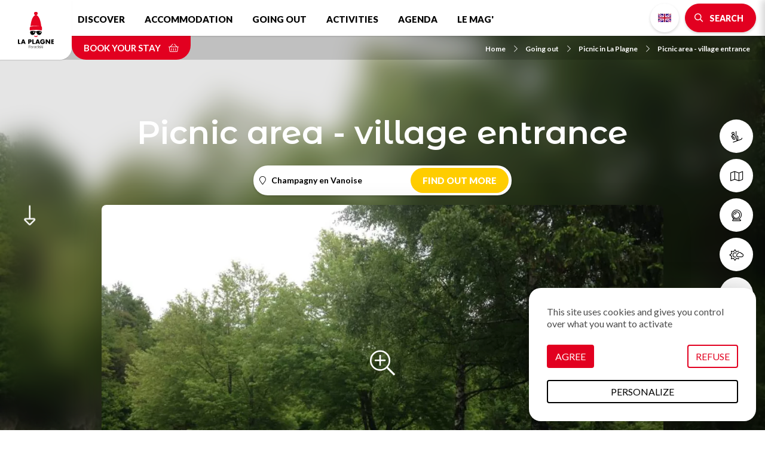

--- FILE ---
content_type: text/html; charset=UTF-8
request_url: https://en.la-plagne.com/going-out/picnic-in-la-plagne/picnic-area-village-entrance
body_size: 10372
content:
<!DOCTYPE html>
<html lang="en" dir="ltr">
  <head>
    <meta charset="utf-8" />
<script>(function(i,s,o,g,r,a,m){i['IntuitivObject']=r;i[r]=i[r]||function(){
        (i[r].q=i[r].q||[]).push(arguments)};a=s.createElement(o),
        m=s.getElementsByTagName(o)[0];a.async=1;a.src=g;m.parentNode.insertBefore(a,m)
      })(window,document,'script','https://laplagne.intuitiv-tourisme.fr/lib-intuitiv.min.js','intuitiv');intuitiv('create','C2l2cDaBUW8XdmMIWuXI9qjCJxC8dkbY4uj8mlSQ40Wz0Fish3TDOGBCGacUW99s','https://laplagne.intuitiv-tourisme.fr/');</script>
<meta name="description" content="Champagny en Vanoise" />
<meta property="og:description" content="Champagny en Vanoise" />
<meta property="og:title" content="Picnic area - village entrance Champagny en Vanoise : Picnic in La Plagne in Champagny en Vanoise" />
<meta property="og:image" content="https://en.la-plagne.com/sites/default/files/styles/ogimage/public/sit/images/4996416/33366414.jpg.webp?itok=EkBCoKjR" />
<meta name="twitter:image" content="https://en.la-plagne.com/sites/default/files/styles/twitterimage/public/sit/images/4996416/33366414.jpg.webp?itok=Qx4euhQr" />
<meta name="twitter:image:alt" content="Picnic area - village entrance Champagny en Vanoise : Picnic in La Plagne in Champagny en Vanoise" />
<meta property="og:latitude" content="45.44772" />
<meta property="og:longitude" content="6.685363" />
<meta property="og:url" content="https://en.la-plagne.com/going-out/picnic-in-la-plagne/picnic-area-village-entrance" />
<meta name="twitter:card" content="summary_large_image" />
<meta name="twitter:title" content="Picnic area - village entrance Champagny en Vanoise : Picnic in La Plagne in Champagny en Vanoise" />
<meta name="twitter:description" content="Champagny en Vanoise" />
<meta name="MobileOptimized" content="width" />
<meta name="viewport" content="width=device-width, initial-scale=1.0" />
<style>@media only screen and (min-width: 992px){.objet-touristique.full header{background-image:url(https://en.la-plagne.com/sites/default/files/styles/sit_background/public/sit/images/4996416/33366414.jpg.webp?itok=32bPY-Si);}}</style>
<link rel="canonical" href="https://en.la-plagne.com/going-out/picnic-in-la-plagne/picnic-area-village-entrance" />
<link rel="icon" href="/sites/default/themes/laplagne/favicon.ico" type="image/vnd.microsoft.icon" />
<link rel="alternate" hreflang="fr" href="https://www.la-plagne.com/sortir-a-la-plagne/espaces-de-pique-nique/aire-de-pique-nique-entree-du-village" />
<link rel="alternate" hreflang="en" href="https://en.la-plagne.com/going-out/picnic-in-la-plagne/picnic-area-village-entrance" />
<link rel="alternate" hreflang="nl" href="https://nl.la-plagne.com/uitgaan/picknick-in-la-plagne/picknickplaats-ingang-van-het-dorp" />
<link rel="alternate" hreflang="de" href="https://de.la-plagne.com/ausgehen-in-la-plagne/picknickplatze/picknickplatz-dorfeingang" />
<link rel="shortlink" href="https://en.la-plagne.com/objet_touristique/3809" />

    <title>Picnic area - village entrance Champagny en Vanoise : Picnic in La Plagne in Champagny en Vanoise</title>
    <link rel="stylesheet" media="all" href="/sites/default/files/css/css_GlVcD06iFL1Z5MWXt7uXrrb221_MJM4eQ6FkZsQF5vE.css" />
<link rel="stylesheet" media="all" href="//api.tiles.mapbox.com/mapbox-gl-js/v0.53.1/mapbox-gl.css" />
<link rel="stylesheet" media="all" href="/sites/default/files/css/css_JvqJ7Jkel5IiRhSwtUOHWLimldgaPjFqt4t6Zl5xQUo.css" />

    
      <link rel="preconnect" href="https://fonts.gstatic.com/" crossorigin>
      <link rel="preconnect" href="https://use.fontawesome.com/" crossorigin>
      <link rel="preconnect" href="https://buttons-config.sharethis.com/" crossorigin>
      <link rel="preconnect" href="https://c.sharethis.mgr.consensu.org/" crossorigin>
      <link rel="preconnect" href="https://platform-api.sharethis.com/" crossorigin>
      <link rel="preconnect" href="https://laplagne.intuitiv-tourisme.fr/" crossorigin>
      <link rel="preload" as="font" href="/sites/default/themes/laplagne/fontawesome/webfonts/fa-brands-400.woff2" type="font/woff2" crossorigin>
      <link rel="preload" as="font" href="/sites/default/themes/laplagne/fontawesome/webfonts/fa-solid-900.woff2" type="font/woff2" crossorigin>
      <link rel="preload" as="font" href="/sites/default/themes/laplagne/fontawesome/webfonts/fa-light-300.woff2" type="font/woff2" crossorigin>
      <link rel="apple-touch-icon" sizes="57x57" href="/sites/default/themes/laplagne/images/icons/apple-icon-57x57.png">
      <link rel="apple-touch-icon" sizes="60x60" href="/sites/default/themes/laplagne/images/icons/apple-icon-60x60.png">
      <link rel="apple-touch-icon" sizes="72x72" href="/sites/default/themes/laplagne/images/icons/apple-icon-72x72.png">
      <link rel="apple-touch-icon" sizes="76x76" href="/sites/default/themes/laplagne/images/icons/apple-icon-76x76.png">
      <link rel="apple-touch-icon" sizes="114x114" href="/sites/default/themes/laplagne/images/icons/apple-icon-114x114.png">
      <link rel="apple-touch-icon" sizes="120x120" href="/sites/default/themes/laplagne/images/icons/apple-icon-120x120.png">
      <link rel="apple-touch-icon" sizes="144x144" href="/sites/default/themes/laplagne/images/icons/apple-icon-144x144.png">
      <link rel="apple-touch-icon" sizes="152x152" href="/sites/default/themes/laplagne/images/icons/apple-icon-152x152.png">
      <link rel="apple-touch-icon" sizes="180x180" href="/sites/default/themes/laplagne/images/icons/apple-icon-180x180.png">
      <link rel="icon" type="image/png" sizes="192x192"  href="/sites/default/themes/laplagne/images/icons/android-icon-192x192.png">
      <link rel="icon" type="image/png" sizes="32x32" href="/sites/default/themes/laplagne/images/icons/favicon-32x32.png">
      <link rel="icon" type="image/png" sizes="96x96" href="/sites/default/themes/laplagne/images/icons/favicon-96x96.png">
      <link rel="icon" type="image/png" sizes="16x16" href="/sites/default/themes/laplagne/images/icons/favicon-16x16.png">
      <link rel="manifest" href="/sites/default/themes/laplagne/images/icons/manifest.json">
      <meta name="msapplication-TileColor" content="#ffffff">
      <meta name="msapplication-TileImage" content="/sites/default/themes/laplagne/images/icons/ms-icon-144x144.png">
      <meta name="theme-color" content="#E20020">
      <!-- Google Tag Manager -->
      <script>(function(w,d,s,l,i){w[l]=w[l]||[];w[l].push({'gtm.start':
              new Date().getTime(),event:'gtm.js'});var f=d.getElementsByTagName(s)[0],
            j=d.createElement(s),dl=l!='dataLayer'?'&l='+l:'';j.async=true;j.src=
            'https://www.googletagmanager.com/gtm.js?id='+i+dl;f.parentNode.insertBefore(j,f);
        })(window,document,'script','dataLayer','GTM-M426QNJ');</script>
      <!-- End Google Tag Manager -->
    <script type="application/ld+json">[{"@context":"https:\/\/schema.org","@type":"LocalBusiness","address":{"@type":"PostalAddress","postalCode":"73350","addressLocality":"Champagny-en-Vanoise","addressRegion":"Auvergne-Rh\u00f4ne-Alpes","streetAddress":"Route D91B"},"geo":{"@type":"GeoCoordinates","latitude":45.44772,"longitude":6.685363},"description":" Champagny en Vanoise ","name":"Picnic area - village entrance","telephone":"+33 4  79 55 03 80","image":"\/sites\/default\/files\/sit\/images\/4996416\/33366414.jpg","url":"https:\/\/en.la-plagne.com\/going-out\/picnic-in-la-plagne\/picnic-area-village-entrance"},{"@context":"http:\/\/schema.org","@type":"BreadcrumbList","itemListElement":[{"@type":"ListItem","position":1,"item":{"@id":"https:\/\/en.la-plagne.com\/","name":"Home"}},{"@type":"ListItem","position":2,"item":{"@id":"https:\/\/en.la-plagne.com\/going-out","name":"Going out"}},{"@type":"ListItem","position":3,"item":{"@id":"https:\/\/en.la-plagne.com\/going-out\/picnic-in-la-plagne","name":"Picnic in La Plagne"}},{"@type":"ListItem","position":4,"item":{"@id":"https:\/\/en.la-plagne.com\/going-out\/picnic-in-la-plagne\/picnic-area-village-entrance","name":"Picnic area - village entrance"}}]}]</script>
    </head>
  <body>
    <!-- Google Tag Manager (noscript) -->
    <noscript><iframe src="https://www.googletagmanager.com/ns.html?id=GTM-M426QNJ" height="0" width="0" style="display:none;visibility:hidden"></iframe></noscript>
    <!-- End Google Tag Manager (noscript) -->
        <a href="#main-content" class="visually-hidden focusable">
      Skip to main content
    </a>
    
      <div class="dialog-off-canvas-main-canvas" data-off-canvas-main-canvas>
    <div class="layout-container">
    <header id="navigation">
          <div>
    <nav role="navigation" aria-labelledby="block-menusecondaire-menu" id="block-menusecondaire">
        <ul class="menu menu-level-0">
      <li>
      <a href="https://en.la-plagne.com/discover/ski-area/ski-passes"  title="Ski passes">
                              <span class="fal fa-ski-lift icon-fa" data-fa-transform="" data-fa-mask=""></span>




                <span class="title">Ski passes</span>
      </a>
    </li>
      <li>
      <a href="https://en.la-plagne.com/discover/brochures-guides-plans-and-programs?tags%5B0%5D=13&amp;tags%5B1%5D=16#brochure-form"  title="Plans &amp; maps">
                              <span class="fal fa-map icon-fa" data-fa-transform="" data-fa-mask=""></span>




                <span class="title">Plans &amp; maps</span>
      </a>
    </li>
      <li>
      <a href="https://en.la-plagne.com/discover/ski-area/webcams"  title="Webcams">
                              <span class="fal fa-webcam icon-fa" data-fa-transform="" data-fa-mask=""></span>




                <span class="title">Webcams</span>
      </a>
    </li>
      <li>
      <a href="https://en.la-plagne.com/weather"  title="weather">
                              <span class="fal fa-sun-cloud icon-fa" data-fa-transform="" data-fa-mask=""></span>




                <span class="title">weather</span>
      </a>
    </li>
      <li>
      <a href="https://en.la-plagne.com/discover/practical/how-to-get-there"  title="Access">
                              <span class="fal fa-car-bus icon-fa" data-fa-transform="" data-fa-mask=""></span>




                <span class="title">Access</span>
      </a>
    </li>
  </ul>

  </nav>
<div id="block-menu" class="transparent">
  
    
      <div id="menu-head">
  <div class="logo">
    <a href="/"><img src="/sites/default/themes/laplagne/images/logo.svg" alt="La Plagne" width="80px" height="80px"/></a>
  </div>
  <div class="nav-bar">
    <nav class="menu d-none d-lg-block">
      
              <ul>
              <li>
        <a href="https://en.la-plagne.com/discover" data-drupal-link-system-path="node/5">Discover</a>
                  <span class="fal fa-chevron-down"></span>
                        <ul>
              <li>
        <a href="https://en.la-plagne.com/discover/the-resort" title="Découvrez la variété de nos villages" data-drupal-link-system-path="node/19">The resort</a>
              </li>
          <li>
        <a href="https://en.la-plagne.com/discover/ski-area" data-drupal-link-system-path="node/55">Ski area</a>
              </li>
          <li>
        <a href="https://en.la-plagne.com/discover/ski-area/ski-passes" data-drupal-link-system-path="node/57">Ski lifts &amp; winter passes</a>
              </li>
          <li>
        <a href="https://en.la-plagne.com/discover/unmissable" data-drupal-link-system-path="node/85">Unmissable</a>
              </li>
          <li>
        <a href="https://en.la-plagne.com/discover/only-in-la-plagne" data-drupal-link-system-path="node/158">Only in La Plagne</a>
              </li>
          <li>
        <a href="https://en.la-plagne.com/discover/family" data-drupal-link-system-path="node/92">Family</a>
              </li>
          <li>
        <a href="https://en.la-plagne.com/discover/practical" data-drupal-link-system-path="node/95">Practical</a>
              </li>
          <li>
        <a href="https://en.la-plagne.com/discover/la-plagne-land-of-champions" data-drupal-link-system-path="node/346">La Plagne, land of champions</a>
              </li>
          <li>
        <a href="https://en.la-plagne.com/discover/accessibility-and-disability" data-drupal-link-system-path="node/93">♿ Accessibility and disabilities</a>
              </li>
          <li>
        <a href="https://en.la-plagne.com/discover/brochures-guides-plans-and-programs" data-drupal-link-system-path="node/39">Download our brochures</a>
              </li>
          <li>
        <a href="https://en.la-plagne.com/explore-the-multitude-of-activities-on-offer/dive-into-the-heart-of-summer/our-summer-rates" data-drupal-link-system-path="node/301">Lifts &amp; summer rates</a>
              </li>
          <li>
        <a href="https://en.la-plagne.com/our-mountain-our-future" data-drupal-link-system-path="node/448">Our mountain, our future</a>
              </li>
          <li>
        <a href="https://en.la-plagne.com/node/252" data-drupal-link-system-path="node/252">opening dates</a>
              </li>
          <li>
        <a href="https://en.la-plagne.com/discover/our-heritage" data-drupal-link-system-path="node/143">Our heritage</a>
              </li>
        </ul>
  
              </li>
          <li>
        <a href="https://en.la-plagne.com/accommodation" title="Hébergements" data-drupal-link-system-path="node/50">Accommodation</a>
                  <span class="fal fa-chevron-down"></span>
                        <ul>
              <li>
        <a href="https://en.la-plagne.com/accommodation/unusual-places-to-stay" data-drupal-link-system-path="node/51">Unusual places to stay</a>
              </li>
          <li>
        <a href="https://en.la-plagne.com/accommodation/apartments-and-chalets" data-drupal-link-system-path="listing/78384">Apartments &amp; chalets</a>
              </li>
          <li>
        <a href="https://en.la-plagne.com/accommodation/residences" title="Residences" data-drupal-link-system-path="listing/97403">Residences</a>
              </li>
          <li>
        <a href="https://en.la-plagne.com/accommodation/campsites-and-mobile-homes" data-drupal-link-system-path="listing/78376">Campsites and Mobile homes</a>
              </li>
          <li>
        <a href="https://en.la-plagne.com/accommodation/hotel-and-guest-room" data-drupal-link-system-path="listing/78383">Hotel and guest room</a>
              </li>
          <li>
        <a href="https://en.la-plagne.com/accommodation/real-estate-agencies" data-drupal-link-system-path="node/331">Real estate agencies</a>
              </li>
          <li>
        <a href="https://en.la-plagne.com/accommodation/refuges" data-drupal-link-system-path="listing/78377">Refuges</a>
              </li>
          <li>
        <a href="https://en.la-plagne.com/accommodation/holiday-villages-and-clubs" data-drupal-link-system-path="listing/78381">Holiday Villages and Clubs</a>
              </li>
          <li>
        <a href="https://en.la-plagne.com/accommodation/specially-adapted-accomodation" data-drupal-link-system-path="listing/78378">♿ Specially adapted accomodation</a>
              </li>
          <li>
        <a href="https://en.la-plagne.com/accommodation/conciergerie-service" title="Conciergerie service at La Plagne" data-drupal-link-system-path="listing/97816">Conciergerie service</a>
              </li>
        </ul>
  
              </li>
          <li>
        <a href="https://en.la-plagne.com/going-out" data-drupal-link-system-path="node/47">Going out</a>
                  <span class="fal fa-chevron-down"></span>
                        <ul>
              <li>
        <a href="https://en.la-plagne.com/going-out/bars-and-pubs" data-drupal-link-system-path="listing/78388">Bars &amp; Pubs</a>
              </li>
          <li>
        <a href="https://en.la-plagne.com/going-out/cinemas" data-drupal-link-system-path="node/48">Cinemas</a>
              </li>
          <li>
        <a href="https://en.la-plagne.com/going-out/concerts-shows" data-drupal-link-system-path="node/49">Concerts &amp; show</a>
              </li>
          <li>
        <a href="https://en.la-plagne.com/going-out/evenings" data-drupal-link-system-path="listing/78387">Evenings</a>
              </li>
          <li>
        <a href="https://en.la-plagne.com/going-out/restaurants" data-drupal-link-system-path="listing/78385">Restaurants</a>
              </li>
          <li>
        <a href="https://en.la-plagne.com/going-out/picnic-in-la-plagne" title="Picnic in La Plagne" data-drupal-link-system-path="listing/122706">Picnic</a>
              </li>
          <li>
        <a href="https://en.la-plagne.com/brand-directory" data-drupal-link-system-path="node/590">Your favorite brands</a>
              </li>
          <li>
        <a href="https://en.la-plagne.com/node/383" data-drupal-link-system-path="node/383">✨ Culture season</a>
              </li>
        </ul>
  
              </li>
          <li>
        <a href="https://en.la-plagne.com/explore-the-multitude-of-activities-on-offer" data-drupal-link-system-path="node/53">Activities</a>
                  <span class="fal fa-chevron-down"></span>
                        <ul>
              <li>
        <a href="https://en.la-plagne.com/explore-the-multitude-of-activities-on-offer/plunge-into-the-heart-of-winter" data-drupal-link-system-path="node/63">Winter activities</a>
              </li>
          <li>
        <a href="https://en.la-plagne.com/explore-the-multitude-of-activities-on-offer/ski" data-drupal-link-system-path="node/125">Ski</a>
              </li>
          <li>
        <a href="https://en.la-plagne.com/explore-the-multitude-of-activities-on-offer/create-your-family-memories" data-drupal-link-system-path="node/82">A family holiday</a>
              </li>
          <li>
        <a href="https://en.la-plagne.com/explore-the-multitude-of-activities-on-offer/enjoy-la-plagne-in-all-weather" data-drupal-link-system-path="node/77">Indoor activities</a>
              </li>
          <li>
        <a href="https://en.la-plagne.com/explore-the-multitude-of-activities-on-offer/breathe-in-breathe-out" data-drupal-link-system-path="node/81">Zen &amp; wellbeing</a>
              </li>
          <li>
        <a href="https://en.la-plagne.com/explore-the-multitude-of-activities-on-offer/adapted-activities" data-drupal-link-system-path="listing/79020">♿ Adapted activities</a>
              </li>
          <li>
        <a href="https://en.la-plagne.com/explore-the-multitude-of-activities-on-offer/planet-friendly" data-drupal-link-system-path="listing/141457">Planet friendly</a>
              </li>
          <li>
        <a href="https://en.la-plagne.com/explore-the-multitude-of-activities-on-offer/culture-festivities-this-way" data-drupal-link-system-path="node/83">Leisure and culture activities</a>
              </li>
          <li>
        <a href="https://en.la-plagne.com/explore-the-multitude-of-activities-on-offer/la-plagne-in-summer" data-drupal-link-system-path="node/68">Summer activities</a>
              </li>
          <li>
        <a href="https://en.la-plagne.com/explore-the-multitude-of-activities-on-offer/creches-kids-clubs-and-daycare-services" title="Creches, kids&#039; clubs and daycare services" data-drupal-link-system-path="listing/79015">Creches &amp; daycare services</a>
              </li>
          <li>
        <a href="https://en.la-plagne.com/accueil-groupes/groupes-seminaires" data-drupal-link-system-path="node/386">Groupes &amp; Séminaires</a>
              </li>
        </ul>
  
              </li>
          <li>
        <a href="https://en.la-plagne.com/rendez-vous" data-drupal-link-system-path="node/121">Agenda</a>
              </li>
          <li>
        <a href="https://en.la-plagne.com/the-mag" data-drupal-link-system-path="node/18">Le Mag&#039;</a>
              </li>
        </ul>
  


    </nav>
    <div class="menu-right">
      <div><ul class="language-switcher-language-url"><li data-drupal-link-system-path="objet_touristique/3809" class="is-active"><a href="https://en.la-plagne.com/going-out/picnic-in-la-plagne/picnic-area-village-entrance" class="language-link no-target en is-active" data-drupal-link-system-path="objet_touristique/3809">English</a></li><li data-drupal-link-system-path="objet_touristique/3809" class="is-active"><a href="https://www.la-plagne.com/sortir-a-la-plagne/espaces-de-pique-nique/aire-de-pique-nique-entree-du-village" class="language-link no-target fr is-active" data-drupal-link-system-path="objet_touristique/3809">French</a></li><li data-drupal-link-system-path="objet_touristique/3809" class="is-active"><a href="https://nl.la-plagne.com/uitgaan/picknick-in-la-plagne/picknickplaats-ingang-van-het-dorp" class="language-link no-target nl is-active" data-drupal-link-system-path="objet_touristique/3809">Dutch</a></li><li data-drupal-link-system-path="objet_touristique/3809" class="is-active"><a href="https://de.la-plagne.com/ausgehen-in-la-plagne/picknickplatze/picknickplatz-dorfeingang" class="language-link no-target de is-active" data-drupal-link-system-path="objet_touristique/3809">German</a></li></ul></div>
      <div>
        <a href="https://en.la-plagne.com/moteur/ajax" rel="nofollow" class="bouton icon bt-search-sagacite fa-search use-ajax"><span class="d-none d-md-inline">Search</span></a>
      </div>
      <div class="d-lg-none">
        <a href="#" class="menu-burger fal fa-bars"></a>
      </div>
    </div>
  </div>
  <div class="nav-bar-secondaire">
          <a href="https://www.laplagneresort.com?lang=en_US" rel="noopener" class="click-resa-navbar reserver" data-intuitiv-event="reserverNavbar">Book your stay <span class="fal fa-shopping-basket"></span></a>
          <nav role="navigation" aria-labelledby="system-breadcrumb" class="breadcrumb-wrapper">
    <ol>
          <li>
                  <a href="https://en.la-plagne.com/"><span class="icon-fa fal fa-chevron-right"></span>Home</a>
              </li>
          <li>
                  <a href="https://en.la-plagne.com/going-out"><span class="icon-fa fal fa-chevron-right"></span>Going out</a>
              </li>
          <li>
                  <a href="https://en.la-plagne.com/going-out/picnic-in-la-plagne"><span class="icon-fa fal fa-chevron-right"></span>Picnic in La Plagne</a>
              </li>
          <li>
                  <a href="https://en.la-plagne.com/going-out/picnic-in-la-plagne/picnic-area-village-entrance"><span class="icon-fa fal fa-chevron-right"></span>Picnic area - village entrance</a>
              </li>
        </ol>
  </nav>

  </div>
  <div id="menu-overlay" class="popin-overlay">
    <div class="overlay-alpha"></div>
    <div class="popin-overlay-wrapper">
      <div class="title-overlay">
        <a href="#" class="close-overlay fal fa-times"></a> Menu
      </div>
      <div class="content-overlay">
        <nav class="menu-overlay">
          
              <ul>
              <li>
        <a href="https://en.la-plagne.com/discover" data-drupal-link-system-path="node/5">Discover</a>
                  <span class="fal fa-chevron-down"></span>
                        <ul>
              <li>
        <a href="https://en.la-plagne.com/discover/the-resort" title="Découvrez la variété de nos villages" data-drupal-link-system-path="node/19">The resort</a>
              </li>
          <li>
        <a href="https://en.la-plagne.com/discover/ski-area" data-drupal-link-system-path="node/55">Ski area</a>
              </li>
          <li>
        <a href="https://en.la-plagne.com/discover/ski-area/ski-passes" data-drupal-link-system-path="node/57">Ski lifts &amp; winter passes</a>
              </li>
          <li>
        <a href="https://en.la-plagne.com/discover/unmissable" data-drupal-link-system-path="node/85">Unmissable</a>
              </li>
          <li>
        <a href="https://en.la-plagne.com/discover/only-in-la-plagne" data-drupal-link-system-path="node/158">Only in La Plagne</a>
              </li>
          <li>
        <a href="https://en.la-plagne.com/discover/family" data-drupal-link-system-path="node/92">Family</a>
              </li>
          <li>
        <a href="https://en.la-plagne.com/discover/practical" data-drupal-link-system-path="node/95">Practical</a>
              </li>
          <li>
        <a href="https://en.la-plagne.com/discover/la-plagne-land-of-champions" data-drupal-link-system-path="node/346">La Plagne, land of champions</a>
              </li>
          <li>
        <a href="https://en.la-plagne.com/discover/accessibility-and-disability" data-drupal-link-system-path="node/93">♿ Accessibility and disabilities</a>
              </li>
          <li>
        <a href="https://en.la-plagne.com/discover/brochures-guides-plans-and-programs" data-drupal-link-system-path="node/39">Download our brochures</a>
              </li>
          <li>
        <a href="https://en.la-plagne.com/explore-the-multitude-of-activities-on-offer/dive-into-the-heart-of-summer/our-summer-rates" data-drupal-link-system-path="node/301">Lifts &amp; summer rates</a>
              </li>
          <li>
        <a href="https://en.la-plagne.com/our-mountain-our-future" data-drupal-link-system-path="node/448">Our mountain, our future</a>
              </li>
          <li>
        <a href="https://en.la-plagne.com/node/252" data-drupal-link-system-path="node/252">opening dates</a>
              </li>
          <li>
        <a href="https://en.la-plagne.com/discover/our-heritage" data-drupal-link-system-path="node/143">Our heritage</a>
              </li>
        </ul>
  
              </li>
          <li>
        <a href="https://en.la-plagne.com/accommodation" title="Hébergements" data-drupal-link-system-path="node/50">Accommodation</a>
                  <span class="fal fa-chevron-down"></span>
                        <ul>
              <li>
        <a href="https://en.la-plagne.com/accommodation/unusual-places-to-stay" data-drupal-link-system-path="node/51">Unusual places to stay</a>
              </li>
          <li>
        <a href="https://en.la-plagne.com/accommodation/apartments-and-chalets" data-drupal-link-system-path="listing/78384">Apartments &amp; chalets</a>
              </li>
          <li>
        <a href="https://en.la-plagne.com/accommodation/residences" title="Residences" data-drupal-link-system-path="listing/97403">Residences</a>
              </li>
          <li>
        <a href="https://en.la-plagne.com/accommodation/campsites-and-mobile-homes" data-drupal-link-system-path="listing/78376">Campsites and Mobile homes</a>
              </li>
          <li>
        <a href="https://en.la-plagne.com/accommodation/hotel-and-guest-room" data-drupal-link-system-path="listing/78383">Hotel and guest room</a>
              </li>
          <li>
        <a href="https://en.la-plagne.com/accommodation/real-estate-agencies" data-drupal-link-system-path="node/331">Real estate agencies</a>
              </li>
          <li>
        <a href="https://en.la-plagne.com/accommodation/refuges" data-drupal-link-system-path="listing/78377">Refuges</a>
              </li>
          <li>
        <a href="https://en.la-plagne.com/accommodation/holiday-villages-and-clubs" data-drupal-link-system-path="listing/78381">Holiday Villages and Clubs</a>
              </li>
          <li>
        <a href="https://en.la-plagne.com/accommodation/specially-adapted-accomodation" data-drupal-link-system-path="listing/78378">♿ Specially adapted accomodation</a>
              </li>
          <li>
        <a href="https://en.la-plagne.com/accommodation/conciergerie-service" title="Conciergerie service at La Plagne" data-drupal-link-system-path="listing/97816">Conciergerie service</a>
              </li>
        </ul>
  
              </li>
          <li>
        <a href="https://en.la-plagne.com/going-out" data-drupal-link-system-path="node/47">Going out</a>
                  <span class="fal fa-chevron-down"></span>
                        <ul>
              <li>
        <a href="https://en.la-plagne.com/going-out/bars-and-pubs" data-drupal-link-system-path="listing/78388">Bars &amp; Pubs</a>
              </li>
          <li>
        <a href="https://en.la-plagne.com/going-out/cinemas" data-drupal-link-system-path="node/48">Cinemas</a>
              </li>
          <li>
        <a href="https://en.la-plagne.com/going-out/concerts-shows" data-drupal-link-system-path="node/49">Concerts &amp; show</a>
              </li>
          <li>
        <a href="https://en.la-plagne.com/going-out/evenings" data-drupal-link-system-path="listing/78387">Evenings</a>
              </li>
          <li>
        <a href="https://en.la-plagne.com/going-out/restaurants" data-drupal-link-system-path="listing/78385">Restaurants</a>
              </li>
          <li>
        <a href="https://en.la-plagne.com/going-out/picnic-in-la-plagne" title="Picnic in La Plagne" data-drupal-link-system-path="listing/122706">Picnic</a>
              </li>
          <li>
        <a href="https://en.la-plagne.com/brand-directory" data-drupal-link-system-path="node/590">Your favorite brands</a>
              </li>
          <li>
        <a href="https://en.la-plagne.com/node/383" data-drupal-link-system-path="node/383">✨ Culture season</a>
              </li>
        </ul>
  
              </li>
          <li>
        <a href="https://en.la-plagne.com/explore-the-multitude-of-activities-on-offer" data-drupal-link-system-path="node/53">Activities</a>
                  <span class="fal fa-chevron-down"></span>
                        <ul>
              <li>
        <a href="https://en.la-plagne.com/explore-the-multitude-of-activities-on-offer/plunge-into-the-heart-of-winter" data-drupal-link-system-path="node/63">Winter activities</a>
              </li>
          <li>
        <a href="https://en.la-plagne.com/explore-the-multitude-of-activities-on-offer/ski" data-drupal-link-system-path="node/125">Ski</a>
              </li>
          <li>
        <a href="https://en.la-plagne.com/explore-the-multitude-of-activities-on-offer/create-your-family-memories" data-drupal-link-system-path="node/82">A family holiday</a>
              </li>
          <li>
        <a href="https://en.la-plagne.com/explore-the-multitude-of-activities-on-offer/enjoy-la-plagne-in-all-weather" data-drupal-link-system-path="node/77">Indoor activities</a>
              </li>
          <li>
        <a href="https://en.la-plagne.com/explore-the-multitude-of-activities-on-offer/breathe-in-breathe-out" data-drupal-link-system-path="node/81">Zen &amp; wellbeing</a>
              </li>
          <li>
        <a href="https://en.la-plagne.com/explore-the-multitude-of-activities-on-offer/adapted-activities" data-drupal-link-system-path="listing/79020">♿ Adapted activities</a>
              </li>
          <li>
        <a href="https://en.la-plagne.com/explore-the-multitude-of-activities-on-offer/planet-friendly" data-drupal-link-system-path="listing/141457">Planet friendly</a>
              </li>
          <li>
        <a href="https://en.la-plagne.com/explore-the-multitude-of-activities-on-offer/culture-festivities-this-way" data-drupal-link-system-path="node/83">Leisure and culture activities</a>
              </li>
          <li>
        <a href="https://en.la-plagne.com/explore-the-multitude-of-activities-on-offer/la-plagne-in-summer" data-drupal-link-system-path="node/68">Summer activities</a>
              </li>
          <li>
        <a href="https://en.la-plagne.com/explore-the-multitude-of-activities-on-offer/creches-kids-clubs-and-daycare-services" title="Creches, kids&#039; clubs and daycare services" data-drupal-link-system-path="listing/79015">Creches &amp; daycare services</a>
              </li>
          <li>
        <a href="https://en.la-plagne.com/accueil-groupes/groupes-seminaires" data-drupal-link-system-path="node/386">Groupes &amp; Séminaires</a>
              </li>
        </ul>
  
              </li>
          <li>
        <a href="https://en.la-plagne.com/rendez-vous" data-drupal-link-system-path="node/121">Agenda</a>
              </li>
          <li>
        <a href="https://en.la-plagne.com/the-mag" data-drupal-link-system-path="node/18">Le Mag&#039;</a>
              </li>
        </ul>
  


        </nav>
      </div>
    </div>
  </div>
</div>

  </div>

  </div>

    </header>
    <main role="main">
    <div id="ancre-page"><i class="fal fa-long-arrow-alt-down"></i></div>
    <a id="main-content" tabindex="-1"></a>
    <div class="layout-content">
        <div>
    <div data-drupal-messages-fallback class="hidden"></div><div id="block-laplagne-content">
  
    
      <article class="objet-touristique full intuitiv-vue adherent" data-id="4996416" data-title="Picnic area - village entrance" data-id-intuitiv="sit-4996416">
  <header class="">
    <div class="container">
            
      
      <h1 class="page-title">Picnic area - village entrance</h1>
      
              <div class="lien-village border">
          <span class="icon-fa fal fa-map-marker"></span>
          <h2>Champagny en Vanoise</h2>
          <a href="https://en.la-plagne.com/champagny-en-vanoise" class="bouton village village-9">Find out more</a>
        </div>
                    <div class="image">
          <img src="/sites/default/files/styles/sit_full/public/sit/images/4996416/33366414.jpg.webp?itok=EoRnaK8r" width="1168" height="657" alt="Aire de pique-nique" title="Aire de pique-nique" loading="lazy" />



                                    <a href="https://en.la-plagne.com/visionneuse/objet/3809" rel="nofollow, noindex" class="use-ajax plus-de-photos"><span class="fal fa-search-plus"></span></a>
                              </div>
          </div>
  </header>
  <div class="onglets">
    <div class="container">
      <div class="content-onglets">
        <a class="animation" href="#ancre-coordonnees">Coordinates</a>
                  <a class="animation" href="#ancre-descriptif">Description</a>
                          <a class="animation" href="#ancre-caracteristiques">Characteristics</a>
                        <a class="animation" href="#ancre-localisation">Location</a>
        <a class="animation" href="#ancre-village">Village</a>
      </div>
    </div>
  </div>
  <div class="container">
        <div id="ancre-coordonnees" class="border contact-objet">
      <div class="row">
        <div class="col-12 col-md-4">
                      <div class="adresse">Route D91B<br>73350 Champagny-en-Vanoise <br><a href="#carte-loopi">See the map</a></div>
                  </div>
        <div class="col-12 col-md-3">
                      <a href="tel:+33 4  79 55 03 80" class="lien tel efficience-click-tel" data-intuitiv-event="telephone"><span class="icon-fa fal fa-phone"></span>+33 4  79 55 03 80</a>
                  </div>
        <div class="col-12 col-md-3">
                                                                        <a href="https://en.la-plagne.com/contact/sit/3809" rel="nofollow, noindex" class="lien mail efficience-click-contact" data-intuitiv-event="contact"><span class="icon-fa fal fa-paper-plane"></span>Send an email</a>
                              </div>
              </div>
    </div>
          <div id="ancre-descriptif" class="row">
        <div class="col-12 col-md-8 offset-md-2 content-section-descriptif">
                                          <div class="body-text descriptif-court">Just before arriving in Champagny en Vanoise, on the side of the road, 2 tables and bins for picnic.</div>
                                                </div>
      </div>
              <div id="ancre-caracteristiques" class="row details">
        <div class="col-12 col-md-8 offset-md-2 caracteristiques">
                                <div class="block-caracteristiques"><div class="caracteristique">
    <strong>Prices</strong>
    <div class="content-items">
                                    <div class="item">Free of charge.</div>
                    
            </div>

    </div>
</div>
                      <div class="block-caracteristiques"><div class="caracteristique">
    <strong>Opening</strong>
    <div class="content-items">
                                    <div class="item">All year round daily.</div>
                    
            </div>

    </div>
</div>
                      <div class="block-caracteristiques"><div class="caracteristique">
    <strong>Languages spoken</strong>
    <div class="content-items">
                                    <div class="item">French</div>
                    
            </div>

    </div>
</div>
                      <div class="block-caracteristiques"><div class="caracteristique">
    <strong>Characteristic</strong>
    <div class="content-items">
                                    <div class="item"><div class="sit-item-value">
  <div class="libelle">Animals accepted</div>
  <div class="value">yes</div>
</div>
</div>
                    
            </div>

    </div>
</div>
                  </div>
      </div>
                <div class="container reco-similaire">
      
    </div>
    <div id="ancre-localisation" class="border adresse-carte">
      <div class="row">
        <div class="col-12 col-md-6">
          <h3 class="title">Picnic area - village entrance</h3>
                      <div class="adresse">
              <span class="d-none d-md-block fal fa-map-marker"></span>
              Route D91B<br>73350 Champagny-en-Vanoise</div>
                  </div>
        <div class="col-12 col-md-6">
          <div class="position">
                          <h3>
                <a href="https://en.la-plagne.com/champagny-en-vanoise" class="village village-9">Champagny en Vanoise<span class="icon-fa fal fa-map-marker"></span></a>
              </h3><br>
                                      <a href="https://www.google.com/maps/dir/Current+Location/45.44772,6.685363" class="click-map bouton icon fa-directions" data-intuitiv-event="yAller">How to get there</a>
                      </div>
        </div>
      </div>
    </div>
  </div>
  <div id="carte-loopi"></div>
  <div class="cross-content-carte"></div>
  <div id="ancre-village" class="container">
    <div role="article" data-id="edito-9" class="node node-village village border">
  <div class="village-infos row">
    <div class="col-12 col-md-2">
      <div class="field-altitude">
      <span class="icon-fa fal fa-mountain"></span>
    <span class="label">Altitude</span>
    <span class="altitude">1250m</span>
  </div>

    </div>
    <div class="col-12 col-md-6">
                              <div class="field_nom_du_village">Champagny-en-Vanoise</div>
            

      <div class="boutons">
        
                                <div class="field_acces_et_plans"><a href="https://en.la-plagne.com/discover/practical/how-to-get-there/getting-to-champagny-en-vanoise" class="bouton border-rouge">Access</a></div>
            

                                <div class="field_stationnement_et_parkings"><a href="https://en.la-plagne.com/discover/practical/car-parks/parking-in-champagny-en-vanoise" class="bouton border-rouge">Parking areas & car parks</a></div>
            

                                <div class="field_acces_wif"><a href="https://en.la-plagne.com/rendez-vous/rendez-vous?village%5B0%5D=champagny-en-vanoise&amp;village%5B1%5D=champagny-en-vanoise" class="bouton border-rouge">Entertainment / cinema</a></div>
            

      </div>
    </div>
    <div class="col-12 col-md-4">
      <div class="contact">
        <div class="titre-contact">Call us</div>
                                <div class="field_telephone"><a href="tel:+33479550655">+33 479 550 655</a></div>
            

        <a href="https://en.la-plagne.com/champagny-en-vanoise" class="bouton icon fa-angle-right village village-9">Discover the village</a>
      </div>
    </div>
  </div>
</div>

  </div>
</article>

  </div>
<div id="block-pushs-common" class="container large-margin">
  
    
      <div>
  <div class="slider-push"  data-fullwidth="false" data-largeitems="false" data-loop="false">
          <div class="titre-section sep">
        <h2 class="titre-h2">You'll love it!</h2>
                  <p>There's always a good reason to come to La Plagne ❤️</p>
              </div>
        
          <div class="slider-push-items">
        <div class="slider-wrapper">
          <div class="swiper-container">
            <div class="swiper-wrapper">
                              <div class="swiper-slide"><div class="push full center basique click-block image-teaser" data-url="https://en.la-plagne.com/node/383">
    
    
    <div class="content">
        <div>
            <div class="image-content">
                <div class="image"><img src="/sites/default/files/styles/push/public/medias/images/CALC-FORMAT%20CARRE%20WEB%20hiver%2025-26.jpg.webp?itok=XCLT7UNS" width="400" height="400" alt="Cultural season" title="Cultural season" loading="lazy" />


</div>
            </div>
            <div class="text">
                <div class="title"><a class="link-block" href="https://en.la-plagne.com/node/383">Cultural season</a></div>
                                        <div class="accroche">2025 / 2026</div>
            

            </div>
        </div>
    </div>
</div>
</div>
                              <div class="swiper-slide"><div class="push full center basique click-block image-teaser" data-url="https://en.la-plagne.com/explore-the-multitude-of-activities-on-offer/plunge-into-the-heart-of-winter/bobsleigh-skeleton-sled">
    
    
    <div class="content">
        <div>
            <div class="image-content">
                <div class="image"><img src="/sites/default/files/styles/push/public/medias/images/_M3A9652_Otgp_Bobsleig_LOWRES_www.louisgarnierphoto.com_.jpg.webp?itok=bqMrHg-I" width="400" height="400" alt="Bobsleigh, skeleton, sled" title="Bobsleigh, skeleton, sled" loading="lazy" />


</div>
            </div>
            <div class="text">
                <div class="title"><a class="link-block" href="https://en.la-plagne.com/explore-the-multitude-of-activities-on-offer/plunge-into-the-heart-of-winter/bobsleigh-skeleton-sled">Bobsleigh, skeleton, sled</a></div>
                                        <div class="accroche">Unique in france</div>
            

            </div>
        </div>
    </div>
</div>
</div>
                              <div class="swiper-slide"><div class="push full center basique click-block image-teaser" data-url="https://en.la-plagne.com/node/463">
    
    
    <div class="content">
        <div>
            <div class="image-content">
                <div class="image"><img src="/sites/default/files/styles/push/public/medias/images/LaPlagne_Odyssea2026-carre.png.webp?itok=S_hu6I8y" width="400" height="400" alt="Odysséa race" title="Odysséa race" loading="lazy" />


</div>
            </div>
            <div class="text">
                <div class="title"><a class="link-block" href="https://en.la-plagne.com/node/463">Odysséa race</a></div>
                                        <div class="accroche">March 4, 2026</div>
            

            </div>
        </div>
    </div>
</div>
</div>
                              <div class="swiper-slide"><div class="push full center basique click-block image-teaser" data-url="https://en.la-plagne.com/discover/ski-area/original-experiences/aerolive">
    
    
    <div class="content">
        <div>
            <div class="image-content">
                <div class="image"><img src="/sites/default/files/styles/push/public/medias/images/la_plagne_aerolive_1_-otgp.jpg.webp?itok=weRf14W-" width="400" height="400" alt="Aérolive" title="Aérolive" loading="lazy" />


</div>
            </div>
            <div class="text">
                <div class="title"><a class="link-block" href="https://en.la-plagne.com/discover/ski-area/original-experiences/aerolive">Aérolive</a></div>
                
            </div>
        </div>
    </div>
</div>
</div>
                          </div>
          </div>
          <div class="swiper-nav">
            <div class="swiper-button-prev"></div>
            <div class="swiper-button-next"></div>
          </div>
        </div>
      </div>
          </div>
</div>

  </div>

  </div>

    </div>
  </main>
      <footer role="contentinfo">
        <div>
    <div class="newsletter">
      <span>Get information on our good deals by email</span>
      <a href="https://social-sb.com/z/newsletter-la-plagne_en" class="bouton big blanc icon fa-arrow-right">Register</a>
    </div>
    <div class="footer-wrapper">
      <div class="container">
        <div class="row">
          <div class="col-12 col-md-6 col-lg-3 menu-">
            <nav role="navigation" aria-labelledby="block-liensrubriques-menu" id="block-liensrubriques">
        <ul class="menu menu-level-0">
      <li>
      <a href="https://en.la-plagne.com/our-mountain-our-future" >
                              <span class="fal fa-leaf icon-fa" data-fa-transform="" data-fa-mask=""></span>




                A mountain for future
      </a>
    </li>
      <li>
      <a href="https://en.la-plagne.com/discover/brochures-guides-plans-and-programs" >
                              <span class="fal fa-book-open icon-fa" data-fa-transform="" data-fa-mask=""></span>




                Download our brochures
      </a>
    </li>
      <li>
      <a href="https://boutique.la-plagne.com/" >
                              <span class="fal fa-heart icon-fa" data-fa-transform="" data-fa-mask=""></span>




                Online Boutique
      </a>
    </li>
      <li>
      <a href="http://www.emploi-laplagne.com/" >
                              <span class="fal fa-briefcase icon-fa" data-fa-transform="" data-fa-mask=""></span>




                La Plagne jobs
      </a>
    </li>
      <li>
      <a href="https://en.la-plagne.com/accueil-groupes/groupes-seminaires" >
                              <span class="fal fa-users icon-fa" data-fa-transform="" data-fa-mask=""></span>




                Groups and seminars
      </a>
    </li>
      <li>
      <a href="https://en.la-plagne.com/discover/la-plagne-land-of-champions/sports-clubs-and-courses" >
                              <span class="fal fa-football-ball icon-fa" data-fa-transform="" data-fa-mask=""></span>




                Sports clubs
      </a>
    </li>
      <li>
      <a href="https://en.la-plagne.com/labels-and-certifications" >
                              <span class="fal fa-file-certificate icon-fa" data-fa-transform="" data-fa-mask=""></span>




                Labels &amp; certifications
      </a>
    </li>
      <li>
      <a href="https://en.la-plagne.com/all-our-partners" >
                              <span class="fal fa-handshake icon-fa" data-fa-transform="" data-fa-mask=""></span>




                All our partners
      </a>
    </li>
  </ul>

  </nav>

            <div class="row align-items-stretch partenaires-light-left">
              <a class="col-12 yuge" href="https://paradiski.com/yuge/">
                <img src="/sites/default/themes/laplagne/images/partenaires/logo_yuge.webp" loading="lazy" alt="Logo Yuge"/>
              </a>
            </div>
          </div>
          <div class="col-12 col-md-6 col-lg-3">
            <div id="block-espaceprofessionnel" class="menu-collapsable">
  
      <div class="titre-menu">Professionals</div>
    
  <div class="menu-collapsed">
          
              <ul>
              <li>
        <a href="https://en.la-plagne.com/node/155" data-drupal-link-system-path="node/155">Become a Tourist Office member</a>
              </li>
          <li>
        <a href="https://en.la-plagne.com/classification-of-furnished-accommodation" data-drupal-link-system-path="node/154">Classification of furnished accommodation</a>
              </li>
          <li>
        <a href="https://en.la-plagne.com/tourist-tax" data-drupal-link-system-path="node/157">Tourist tax</a>
              </li>
          <li>
        <a href="https://mediatheque.la-plagne.com">Media library</a>
              </li>
          <li>
        <a href="https://go.la-plagne.com/logos/logos.html" title="Official logos">La Plagne logos</a>
              </li>
          <li>
        <a href="https://en.la-plagne.com/discover/practical/internet-access-wifi" data-drupal-link-system-path="listing/78395">Wifi hotspots</a>
              </li>
          <li>
        <a href="https://en.la-plagne.com/discover/practical/owners-house" data-drupal-link-system-path="node/512">Owners&#039; House</a>
              </li>
          <li>
        <a href="https://www.presse-laplagne.com/">Press room</a>
              </li>
          <li>
        <a href="https://en.la-plagne.com/labels-sustainable-tourism" data-drupal-link-system-path="node/519">Labels &amp; sustainable tourism</a>
              </li>
          <li>
        <a href="https://en.la-plagne.com/discover/our-mountain-our-future/charter-of-committed-professionals" data-drupal-link-system-path="node/561">Charter of Committed Players</a>
              </li>
        </ul>
  


      </div>
</div>

          </div>
          <div class="col-12 col-md-6 col-lg-3">
            <div id="block-menu-village" class="menu-collapsable">
  
      <div class="titre-menu">The villages</div>
    
  <div class="menu-collapsed">
          <ul><li><a href="https://en.la-plagne.com/la-plagne-vallee">La Plagne Vallée </a></li><li><a href="https://en.la-plagne.com/montchavin-les-coches">Montchavin - Les Coches</a></li><li><a href="https://en.la-plagne.com/champagny-en-vanoise">Champagny-en-Vanoise</a></li><li><a href="https://en.la-plagne.com/plagne-montalbert">Montalbert</a></li><li><a href="https://en.la-plagne.com/plagne-1800">Plagne 1800</a></li><li><a href="https://en.la-plagne.com/plagne-bellecote">Plagne Bellecôte</a></li><li><a href="https://en.la-plagne.com/plagne-centre">Plagne centre</a></li><li><a href="https://en.la-plagne.com/plagne-soleil">Plagne Soleil</a></li><li><a href="https://en.la-plagne.com/belle-plagne">Belle Plagne</a></li><li><a href="https://en.la-plagne.com/plagne-villages">Plagne Villages</a></li><li><a href="https://en.la-plagne.com/plagne-aime-2000">Plagne Aime 2000</a></li></ul>
      </div>
</div>

          </div>
          <div class="col-12 col-md-6 col-lg-3">
            <div class="contact-laplagne">
              <strong>La plagne</strong><br>
              <span>Office de Tourisme de La Grande Plagne - 1355 route d’Aime - Les Provagnes - 73210 LA PLAGNE TARENTAISE</span><br>
              <a href="https://en.la-plagne.com/contact" class="bouton icon fa-paper-plane">Contacts and opening hours</a>
            </div>
            <div class="share">
              <a href="https://www.instagram.com/la_plagne/"><i class="fab fa-instagram"></i></a>
              <a href="https://www.facebook.com/LaPlagne"><i class="fab fa-facebook"></i></a>
              <a href="https://www.youtube.com/LaPlagneTV"><i class="fab fa-youtube"></i></a>
              <a href="https://www.tiktok.com/@la_plagne"><i class="fab fa-tiktok"></i></a>
              <a href="https://www.linkedin.com/company/office-de-promotion-de-la-grande-plagne/"><i class="fab fa-linkedin"></i></a>
            </div>
            <div class="row partenaires-light-right">
              <a class="col-6" href="https://en.la-plagne.com/labels-and-certifications">
                <img src="/sites/default/themes/laplagne/images/partenaires/logo_flocon_vert.webp" width="90" height="116" loading="lazy" alt="Logo Flocon Vert"/>
              </a>
              <a class="col-6" href="https://www.qualite-tourisme.gouv.fr/en">
                <img src="/sites/default/themes/laplagne/images/partenaires/logo_qualite_tourisme.webp" width="180" height="232" loading="lazy" alt="Logo Qualité Tourisme"/>
              </a>
            </div>
          </div>
          <div class="col-12">
            <div id="block-partenaires">
  
    
      <div class="partenaires"><a class="un-partenaire" href="https://www.puydufou.com/" target="_blank">                        <div class="image">  <img loading="lazy" src="/sites/default/files/styles/110x40/public/partenaires/logo_puydufou.png.webp?itok=IjewkJLN" width="110" height="28" alt="Logo Puy du Fou" />



</div>
            
</a><a class="un-partenaire" href="https://www.salomon.com/fr-fr" target="_blank">                        <div class="image">  <img loading="lazy" src="/sites/default/files/styles/110x40/public/partenaires/logo_salomon.png.webp?itok=trz-cGj1" width="110" height="13" alt="Logo Salomon" />



</div>
            
</a><a class="un-partenaire" href="https://www.cebe.com/fr/" target="_blank">                        <div class="image">  <img loading="lazy" src="/sites/default/files/styles/110x40/public/partenaires/wcb_1.png.webp?itok=u3GLlN-p" width="84" height="40" alt="logo" />



</div>
            
</a><a class="un-partenaire" href="https://www.racer1927.com/fr/" target="_blank">                        <div class="image">  <img loading="lazy" src="/sites/default/files/styles/110x40/public/partenaires/logo_racer2_0.png.webp?itok=OSIstkr-" width="76" height="40" alt="Logo Racer" />



</div>
            
</a><a class="un-partenaire" href="https://www.banquepopulaire.fr/bpaura/" target="_blank">                        <div class="image">  <img loading="lazy" src="/sites/default/files/styles/110x40/public/partenaires/logo_banque_populaire.png.webp?itok=cdEwDeCZ" width="110" height="40" alt="Logo Banque Populaire" />



</div>
            
</a><a class="un-partenaire" href="https://laradiostation.fr/rla-plagne/" target="_blank">                        <div class="image">  <img loading="lazy" src="/sites/default/files/styles/110x40/public/partenaires/RLaPlagne-300BW_1.png.webp?itok=TTTrXmsA" width="41" height="40" alt="Logo Radio La Plagne" />



</div>
            
</a><a class="un-partenaire" href="https://www.dare2b.com/fr" target="_blank">                        <div class="image">  <img loading="lazy" src="/sites/default/files/styles/110x40/public/partenaires/logo_dare_2b.png.webp?itok=G6GBp4oc" width="110" height="29" alt="Logo Dare 2B" />



</div>
            
</a></div>
  </div>

          </div>
        </div>
      </div>
    </div>
    <div class="container">
      <nav role="navigation" aria-labelledby="block-laplagne-footer-menu" id="block-laplagne-footer">
        
              <ul>
                      <li>
        <a href="https://en.la-plagne.com/legal-notice" data-drupal-link-system-path="node/1">Legal notice</a>
              </li>
                  <li>
        <a href="https://en.la-plagne.com/privacy-policy" data-drupal-link-system-path="node/139">Privacy policy</a>
              </li>
                  <li>
        <a href="https://www.studiojuillet.com/">Creation: StudioJuillet</a>
              </li>
          <li><a href="" class="open-tarteaucitron">Manage cookies</a></li>
    </ul>
  


  </nav>

    </div>
  </div>


    </footer>
  </div>
  </div>

    
    <script type="application/json" data-drupal-selector="drupal-settings-json">{"path":{"baseUrl":"\/","scriptPath":null,"pathPrefix":"","currentPath":"objet_touristique\/3809","currentPathIsAdmin":false,"isFront":false,"currentLanguage":"en"},"pluralDelimiter":"\u0003","suppressDeprecationErrors":true,"ajaxPageState":{"libraries":"edito\/slider.push,intuitiv_connector\/intuitiv,intuitiv_connector\/redirection,laplagne\/global-styling,rgpd_consent\/rgpd_consent,sit\/sit.fiche,sit_api\/sit_api.carte.loopi,system\/base","theme":"laplagne","theme_token":null},"ajaxTrustedUrl":[],"tarteaucitron":{"options":{"privacyUrl":"","hashtag":"#tarteaucitron","cookieName":"tarteaucitron","orientation":"bottom","showAlertSmall":false,"refuseAll":false,"cookieslist":true,"adblocker":false,"AcceptAllCta":true,"highPrivacy":true,"handleBrowserDNTRequest":false,"removeCredit":true,"moreInfoLink":true,"showIcon":false,"DenyAllCta":true},"services":[{"id":"sharethisinline","property":"5d9dcac3f571350012eba48f"},{"id":"matomo","siteId":"1","host":"\/\/analytics.la-plagne.com\/"},{"id":"intuitiv"},{"id":"spread","publicKey":"3331b030b532b0ca7c755f3db8d1e6b5df63871633b183e78c4316fd0000"},{"id":"realytics","property":"ry-0ff1c3d"},"youtube","TAC_WELIKETRAVEL","TAC_LEBONCOIN","TAC_TIKTOK","TAC_FB","TAC_GGA","TAC_ADS"],"customText":{"fr":{"acceptAll":"Tout accepter","denyAll":"Tout refuser","personalize":"Personnaliser les param\u00e8tres"},"en":{"acceptAll":"Agree","denyAll":"Refuse"},"de":{"acceptAll":"Akzeptieren","denyAll":"Ablehnen"},"es":{"acceptAll":"Aceptar","denyAll":"Niego"}}},"carte":{"markers":[{"id":"4996416","type":"objet_touristique","title":"Picnic area - village entrance","latLng":{"lat":45.44772,"lng":6.685363},"infosView":"\u003Cdiv class=\u0022infosview\u0022\u003E\n  \u003Cdiv class=\u0022d-flex\u0022\u003E\n    \u003Cdiv class=\u0022image\u0022\u003E\n      \u003Cimg src=\u0022\/sites\/default\/files\/styles\/infosview\/public\/sit\/images\/4996416\/33366414.jpg.webp?itok=m813KuMC\u0022 width=\u0022120\u0022 height=\u0022120\u0022 alt=\u0022Aire de pique-nique\u0022 title=\u0022Aire de pique-nique\u0022 loading=\u0022lazy\u0022 \/\u003E\n\n\n\n    \u003C\/div\u003E\n    \u003Cdiv class=\u0022text\u0022\u003E\n      \u003Ch2\u003E\u003Ca class=\u0022link-block\u0022 href=\u0022https:\/\/en.la-plagne.com\/going-out\/picnic-in-la-plagne\/picnic-area-village-entrance\u0022\u003EPicnic area - village entrance\u003C\/a\u003E\u003C\/h2\u003E\n          \u003C\/div\u003E\n  \u003C\/div\u003E\n\u003C\/div\u003E\n","icon":null}],"settings":{"style":"https:\/\/tiles.loopi-velo.fr\/styles\/loopi-osm\/style.json","optionsCarte":{"style":"https:\/\/tiles.loopi-velo.fr\/styles\/loopi-osm\/style.json","center":[6.678238,45.509807]}}},"user":{"uid":0,"permissionsHash":"24237be4b19944d7138d1f8b99526feb6cd276db38dea9983321978a48671bee"}}</script>
<script src="/sites/default/files/js/js_p6XOaUnduoK6DYSEutFJro_Cg9dzn1qB4UAVIPe8Iro.js"></script>
<script src="//api.tiles.mapbox.com/mapbox-gl-js/v0.53.1/mapbox-gl.js"></script>
<script src="/sites/default/files/js/js_2ClWiNZDIijehRZCvzW6MnXPmk4bvfSigSWc4eKmV4g.js"></script>

  </body>
</html>


--- FILE ---
content_type: text/css
request_url: https://en.la-plagne.com/sites/default/files/css/css_JvqJ7Jkel5IiRhSwtUOHWLimldgaPjFqt4t6Zl5xQUo.css
body_size: 45333
content:
@import url(https://fonts.googleapis.com/css2?family=Lato:wght@400%3B700%3B900&family=Montserrat+Alternates:wght@500%3B600&display=swap);@font-face{font-family:swiper-icons;src:url("data:application/font-woff;charset=utf-8;base64, [base64]//wADZ2x5ZgAAAywAAADMAAAD2MHtryVoZWFkAAABbAAAADAAAAA2E2+eoWhoZWEAAAGcAAAAHwAAACQC9gDzaG10eAAAAigAAAAZAAAArgJkABFsb2NhAAAC0AAAAFoAAABaFQAUGG1heHAAAAG8AAAAHwAAACAAcABAbmFtZQAAA/gAAAE5AAACXvFdBwlwb3N0AAAFNAAAAGIAAACE5s74hXjaY2BkYGAAYpf5Hu/j+W2+MnAzMYDAzaX6QjD6/4//Bxj5GA8AuRwMYGkAPywL13jaY2BkYGA88P8Agx4j+/8fQDYfA1AEBWgDAIB2BOoAeNpjYGRgYNBh4GdgYgABEMnIABJzYNADCQAACWgAsQB42mNgYfzCOIGBlYGB0YcxjYGBwR1Kf2WQZGhhYGBiYGVmgAFGBiQQkOaawtDAoMBQxXjg/wEGPcYDDA4wNUA2CCgwsAAAO4EL6gAAeNpj2M0gyAACqxgGNWBkZ2D4/wMA+xkDdgAAAHjaY2BgYGaAYBkGRgYQiAHyGMF8FgYHIM3DwMHABGQrMOgyWDLEM1T9/w8UBfEMgLzE////P/5//f/V/xv+r4eaAAeMbAxwIUYmIMHEgKYAYjUcsDAwsLKxc3BycfPw8jEQA/[base64]/uznmfPFBNODM2K7MTQ45YEAZqGP81AmGGcF3iPqOop0r1SPTaTbVkfUe4HXj97wYE+yNwWYxwWu4v1ugWHgo3S1XdZEVqWM7ET0cfnLGxWfkgR42o2PvWrDMBSFj/IHLaF0zKjRgdiVMwScNRAoWUoH78Y2icB/yIY09An6AH2Bdu/UB+yxopYshQiEvnvu0dURgDt8QeC8PDw7Fpji3fEA4z/PEJ6YOB5hKh4dj3EvXhxPqH/SKUY3rJ7srZ4FZnh1PMAtPhwP6fl2PMJMPDgeQ4rY8YT6Gzao0eAEA409DuggmTnFnOcSCiEiLMgxCiTI6Cq5DZUd3Qmp10vO0LaLTd2cjN4fOumlc7lUYbSQcZFkutRG7g6JKZKy0RmdLY680CDnEJ+UMkpFFe1RN7nxdVpXrC4aTtnaurOnYercZg2YVmLN/d/gczfEimrE/fs/bOuq29Zmn8tloORaXgZgGa78yO9/cnXm2BpaGvq25Dv9S4E9+5SIc9PqupJKhYFSSl47+Qcr1mYNAAAAeNptw0cKwkAAAMDZJA8Q7OUJvkLsPfZ6zFVERPy8qHh2YER+3i/BP83vIBLLySsoKimrqKqpa2hp6+jq6RsYGhmbmJqZSy0sraxtbO3sHRydnEMU4uR6yx7JJXveP7WrDycAAAAAAAH//wACeNpjYGRgYOABYhkgZgJCZgZNBkYGLQZtIJsFLMYAAAw3ALgAeNolizEKgDAQBCchRbC2sFER0YD6qVQiBCv/H9ezGI6Z5XBAw8CBK/m5iQQVauVbXLnOrMZv2oLdKFa8Pjuru2hJzGabmOSLzNMzvutpB3N42mNgZGBg4GKQYzBhYMxJLMlj4GBgAYow/P/PAJJhLM6sSoWKfWCAAwDAjgbRAAB42mNgYGBkAIIbCZo5IPrmUn0hGA0AO8EFTQAA") format("woff");font-weight:400;font-style:normal}:root{--swiper-theme-color:#007aff}.swiper-container{margin-left:auto;margin-right:auto;position:relative;overflow:hidden;list-style:none;padding:0;z-index:1}.swiper-container-vertical>.swiper-wrapper{flex-direction:column}.swiper-wrapper{position:relative;width:100%;height:100%;z-index:1;display:flex;transition-property:transform;box-sizing:content-box}.swiper-container-android .swiper-slide,.swiper-wrapper{transform:translate3d(0px,0,0)}.swiper-container-multirow>.swiper-wrapper{flex-wrap:wrap}.swiper-container-multirow-column>.swiper-wrapper{flex-wrap:wrap;flex-direction:column}.swiper-container-free-mode>.swiper-wrapper{transition-timing-function:ease-out;margin:0 auto}.swiper-slide{flex-shrink:0;width:100%;height:100%;position:relative;transition-property:transform}.swiper-slide-invisible-blank{visibility:hidden}.swiper-container-autoheight,.swiper-container-autoheight .swiper-slide{height:auto}.swiper-container-autoheight .swiper-wrapper{align-items:flex-start;transition-property:transform,height}.swiper-container-3d{perspective:1200px}.swiper-container-3d .swiper-cube-shadow,.swiper-container-3d .swiper-slide,.swiper-container-3d .swiper-slide-shadow-bottom,.swiper-container-3d .swiper-slide-shadow-left,.swiper-container-3d .swiper-slide-shadow-right,.swiper-container-3d .swiper-slide-shadow-top,.swiper-container-3d .swiper-wrapper{transform-style:preserve-3d}.swiper-container-3d .swiper-slide-shadow-bottom,.swiper-container-3d .swiper-slide-shadow-left,.swiper-container-3d .swiper-slide-shadow-right,.swiper-container-3d .swiper-slide-shadow-top{position:absolute;left:0;top:0;width:100%;height:100%;pointer-events:none;z-index:10}.swiper-container-3d .swiper-slide-shadow-left{background-image:linear-gradient(to left,rgba(0,0,0,.5),rgba(0,0,0,0))}.swiper-container-3d .swiper-slide-shadow-right{background-image:linear-gradient(to right,rgba(0,0,0,.5),rgba(0,0,0,0))}.swiper-container-3d .swiper-slide-shadow-top{background-image:linear-gradient(to top,rgba(0,0,0,.5),rgba(0,0,0,0))}.swiper-container-3d .swiper-slide-shadow-bottom{background-image:linear-gradient(to bottom,rgba(0,0,0,.5),rgba(0,0,0,0))}.swiper-container-css-mode>.swiper-wrapper{overflow:auto;scrollbar-width:none;-ms-overflow-style:none}.swiper-container-css-mode>.swiper-wrapper::-webkit-scrollbar{display:none}.swiper-container-css-mode>.swiper-wrapper>.swiper-slide{scroll-snap-align:start start}.swiper-container-horizontal.swiper-container-css-mode>.swiper-wrapper{scroll-snap-type:x mandatory}.swiper-container-vertical.swiper-container-css-mode>.swiper-wrapper{scroll-snap-type:y mandatory}:root{--swiper-navigation-size:44px}.swiper-button-next,.swiper-button-prev{position:absolute;top:50%;width:calc(var(--swiper-navigation-size)/ 44 * 27);height:var(--swiper-navigation-size);margin-top:calc(-1 * var(--swiper-navigation-size)/ 2);z-index:10;cursor:pointer;display:flex;align-items:center;justify-content:center;color:var(--swiper-navigation-color,var(--swiper-theme-color))}.swiper-button-next.swiper-button-disabled,.swiper-button-prev.swiper-button-disabled{opacity:.35;cursor:auto;pointer-events:none}.swiper-button-next:after,.swiper-button-prev:after{font-family:swiper-icons;font-size:var(--swiper-navigation-size)}.swiper-button-prev,.swiper-container-rtl .swiper-button-next{left:10px;right:auto}.swiper-button-prev:after,.swiper-container-rtl .swiper-button-next:after{content:'prev'}.swiper-button-next,.swiper-container-rtl .swiper-button-prev{right:10px;left:auto}.swiper-button-next:after,.swiper-container-rtl .swiper-button-prev:after{content:'next'}.swiper-button-next.swiper-button-white,.swiper-button-prev.swiper-button-white{--swiper-navigation-color:#ffffff}.swiper-button-next.swiper-button-black,.swiper-button-prev.swiper-button-black{--swiper-navigation-color:#000000}.swiper-button-lock{display:none}.swiper-pagination{position:absolute;text-align:center;transition:.3s opacity;transform:translate3d(0,0,0);z-index:10}.swiper-pagination.swiper-pagination-hidden{opacity:0}.swiper-container-horizontal>.swiper-pagination-bullets,.swiper-pagination-custom,.swiper-pagination-fraction{bottom:10px;left:0;width:100%}.swiper-pagination-bullets-dynamic{overflow:hidden;font-size:0}.swiper-pagination-bullets-dynamic .swiper-pagination-bullet{transform:scale(.33);position:relative}.swiper-pagination-bullets-dynamic .swiper-pagination-bullet-active{transform:scale(1)}.swiper-pagination-bullets-dynamic .swiper-pagination-bullet-active-main{transform:scale(1)}.swiper-pagination-bullets-dynamic .swiper-pagination-bullet-active-prev{transform:scale(.66)}.swiper-pagination-bullets-dynamic .swiper-pagination-bullet-active-prev-prev{transform:scale(.33)}.swiper-pagination-bullets-dynamic .swiper-pagination-bullet-active-next{transform:scale(.66)}.swiper-pagination-bullets-dynamic .swiper-pagination-bullet-active-next-next{transform:scale(.33)}.swiper-pagination-bullet{width:8px;height:8px;display:inline-block;border-radius:100%;background:#000;opacity:.2}button.swiper-pagination-bullet{border:none;margin:0;padding:0;box-shadow:none;-webkit-appearance:none;-moz-appearance:none;appearance:none}.swiper-pagination-clickable .swiper-pagination-bullet{cursor:pointer}.swiper-pagination-bullet-active{opacity:1;background:var(--swiper-pagination-color,var(--swiper-theme-color))}.swiper-container-vertical>.swiper-pagination-bullets{right:10px;top:50%;transform:translate3d(0px,-50%,0)}.swiper-container-vertical>.swiper-pagination-bullets .swiper-pagination-bullet{margin:6px 0;display:block}.swiper-container-vertical>.swiper-pagination-bullets.swiper-pagination-bullets-dynamic{top:50%;transform:translateY(-50%);width:8px}.swiper-container-vertical>.swiper-pagination-bullets.swiper-pagination-bullets-dynamic .swiper-pagination-bullet{display:inline-block;transition:.2s transform,.2s top}.swiper-container-horizontal>.swiper-pagination-bullets .swiper-pagination-bullet{margin:0 4px}.swiper-container-horizontal>.swiper-pagination-bullets.swiper-pagination-bullets-dynamic{left:50%;transform:translateX(-50%);white-space:nowrap}.swiper-container-horizontal>.swiper-pagination-bullets.swiper-pagination-bullets-dynamic .swiper-pagination-bullet{transition:.2s transform,.2s left}.swiper-container-horizontal.swiper-container-rtl>.swiper-pagination-bullets-dynamic .swiper-pagination-bullet{transition:.2s transform,.2s right}.swiper-pagination-progressbar{background:rgba(0,0,0,.25);position:absolute}.swiper-pagination-progressbar .swiper-pagination-progressbar-fill{background:var(--swiper-pagination-color,var(--swiper-theme-color));position:absolute;left:0;top:0;width:100%;height:100%;transform:scale(0);transform-origin:left top}.swiper-container-rtl .swiper-pagination-progressbar .swiper-pagination-progressbar-fill{transform-origin:right top}.swiper-container-horizontal>.swiper-pagination-progressbar,.swiper-container-vertical>.swiper-pagination-progressbar.swiper-pagination-progressbar-opposite{width:100%;height:4px;left:0;top:0}.swiper-container-horizontal>.swiper-pagination-progressbar.swiper-pagination-progressbar-opposite,.swiper-container-vertical>.swiper-pagination-progressbar{width:4px;height:100%;left:0;top:0}.swiper-pagination-white{--swiper-pagination-color:#ffffff}.swiper-pagination-black{--swiper-pagination-color:#000000}.swiper-pagination-lock{display:none}.swiper-scrollbar{border-radius:10px;position:relative;-ms-touch-action:none;background:rgba(0,0,0,.1)}.swiper-container-horizontal>.swiper-scrollbar{position:absolute;left:1%;bottom:3px;z-index:50;height:5px;width:98%}.swiper-container-vertical>.swiper-scrollbar{position:absolute;right:3px;top:1%;z-index:50;width:5px;height:98%}.swiper-scrollbar-drag{height:100%;width:100%;position:relative;background:rgba(0,0,0,.5);border-radius:10px;left:0;top:0}.swiper-scrollbar-cursor-drag{cursor:move}.swiper-scrollbar-lock{display:none}.swiper-zoom-container{width:100%;height:100%;display:flex;justify-content:center;align-items:center;text-align:center}.swiper-zoom-container>canvas,.swiper-zoom-container>img,.swiper-zoom-container>svg{max-width:100%;max-height:100%;object-fit:contain}.swiper-slide-zoomed{cursor:move}.swiper-lazy-preloader{width:42px;height:42px;position:absolute;left:50%;top:50%;margin-left:-21px;margin-top:-21px;z-index:10;transform-origin:50%;animation:swiper-preloader-spin 1s infinite linear;box-sizing:border-box;border:4px solid var(--swiper-preloader-color,var(--swiper-theme-color));border-radius:50%;border-top-color:transparent}.swiper-lazy-preloader-white{--swiper-preloader-color:#fff}.swiper-lazy-preloader-black{--swiper-preloader-color:#000}@keyframes swiper-preloader-spin{100%{transform:rotate(360deg)}}.swiper-container .swiper-notification{position:absolute;left:0;top:0;pointer-events:none;opacity:0;z-index:-1000}.swiper-container-fade.swiper-container-free-mode .swiper-slide{transition-timing-function:ease-out}.swiper-container-fade .swiper-slide{pointer-events:none;transition-property:opacity}.swiper-container-fade .swiper-slide .swiper-slide{pointer-events:none}.swiper-container-fade .swiper-slide-active,.swiper-container-fade .swiper-slide-active .swiper-slide-active{pointer-events:auto}.swiper-container-cube{overflow:visible}.swiper-container-cube .swiper-slide{pointer-events:none;-webkit-backface-visibility:hidden;backface-visibility:hidden;z-index:1;visibility:hidden;transform-origin:0 0;width:100%;height:100%}.swiper-container-cube .swiper-slide .swiper-slide{pointer-events:none}.swiper-container-cube.swiper-container-rtl .swiper-slide{transform-origin:100% 0}.swiper-container-cube .swiper-slide-active,.swiper-container-cube .swiper-slide-active .swiper-slide-active{pointer-events:auto}.swiper-container-cube .swiper-slide-active,.swiper-container-cube .swiper-slide-next,.swiper-container-cube .swiper-slide-next+.swiper-slide,.swiper-container-cube .swiper-slide-prev{pointer-events:auto;visibility:visible}.swiper-container-cube .swiper-slide-shadow-bottom,.swiper-container-cube .swiper-slide-shadow-left,.swiper-container-cube .swiper-slide-shadow-right,.swiper-container-cube .swiper-slide-shadow-top{z-index:0;-webkit-backface-visibility:hidden;backface-visibility:hidden}.swiper-container-cube .swiper-cube-shadow{position:absolute;left:0;bottom:0px;width:100%;height:100%;background:#000;opacity:.6;-webkit-filter:blur(50px);filter:blur(50px);z-index:0}.swiper-container-flip{overflow:visible}.swiper-container-flip .swiper-slide{pointer-events:none;-webkit-backface-visibility:hidden;backface-visibility:hidden;z-index:1}.swiper-container-flip .swiper-slide .swiper-slide{pointer-events:none}.swiper-container-flip .swiper-slide-active,.swiper-container-flip .swiper-slide-active .swiper-slide-active{pointer-events:auto}.swiper-container-flip .swiper-slide-shadow-bottom,.swiper-container-flip .swiper-slide-shadow-left,.swiper-container-flip .swiper-slide-shadow-right,.swiper-container-flip .swiper-slide-shadow-top{z-index:0;-webkit-backface-visibility:hidden;backface-visibility:hidden}
h1,h2,h3,h4{margin-top:0;margin-bottom:.5rem;line-height:1.2}ol,p,ul{margin-top:0;margin-bottom:1rem}a{text-decoration:none}img,svg{vertical-align:middle}.container,.container-fluid{width:100%;padding-right:15px;padding-left:15px;margin-right:auto;margin-left:auto}.row{display:flex;flex-wrap:wrap;margin-right:-15px;margin-left:-15px}[class*=col-]{position:relative;width:100%;padding-left:15px;padding-right:15px}.col-1{flex:0 0 8.333333%;max-width:8.333333%}.col-2{flex:0 0 16.666667%;max-width:16.666667%}.col-3{flex:0 0 25%;max-width:25%}.col-4{flex:0 0 33.333333%;max-width:33.333333%}.col-5{flex:0 0 41.666667%;max-width:41.666667%}.col-6{flex:0 0 50%;max-width:50%}.col-7{flex:0 0 58.333333%;max-width:58.333333%}.col-8{flex:0 0 66.666667%;max-width:66.666667%}.col-9{flex:0 0 75%;max-width:75%}.col-10{flex:0 0 83.333333%;max-width:83.333333%}.col-11{flex:0 0 91.666667%;max-width:91.666667%}.col-12{flex:0 0 100%;max-width:100%}.offset-1{margin-left:8.333333%}.offset-2{margin-left:16.666667%}.offset-3{margin-left:25%}.offset-4{margin-left:33.333333%}.offset-5{margin-left:41.666667%}.offset-6{margin-left:50%}.offset-7{margin-left:58.333333%}.offset-8{margin-left:66.666667%}.offset-9{margin-left:75%}.offset-10{margin-left:83.333333%}.offset-11{margin-left:91.666667%}.d-none{display:none!important}.d-flex{display:flex!important}.d-inline{display:inline!important}.d-inline-block{display:inline-block!important}.d-block{display:block!important}@media only screen and (min-width:768px){.container{max-width:720px}.col-sm-1{flex:0 0 8.333333%;max-width:8.333333%}.col-sm-2{flex:0 0 16.666667%;max-width:16.666667%}.col-sm-3{flex:0 0 25%;max-width:25%}.col-sm-4{flex:0 0 33.333333%;max-width:33.333333%}.col-sm-5{flex:0 0 41.666667%;max-width:41.666667%}.col-sm-6{flex:0 0 50%;max-width:50%}.col-sm-7{flex:0 0 58.333333%;max-width:58.333333%}.col-sm-8{flex:0 0 66.666667%;max-width:66.666667%}.col-sm-9{flex:0 0 75%;max-width:75%}.col-sm-10{flex:0 0 83.333333%;max-width:83.333333%}.col-sm-11{flex:0 0 91.666667%;max-width:91.666667%}.col-sm-12{flex:0 0 100%;max-width:100%}.offset-sm-0{margin-left:0}.offset-sm-1{margin-left:8.333333%}.offset-sm-2{margin-left:16.666667%}.offset-sm-3{margin-left:25%}.offset-sm-4{margin-left:33.333333%}.offset-sm-5{margin-left:41.666667%}.offset-sm-6{margin-left:50%}.offset-sm-7{margin-left:58.333333%}.offset-sm-8{margin-left:66.666667%}.offset-sm-9{margin-left:75%}.offset-sm-10{margin-left:83.333333%}.offset-sm-11{margin-left:91.666667%}.d-sm-none{display:none!important}.d-sm-flex{display:flex!important}.d-sm-inline{display:inline!important}.d-sm-inline-block{display:inline-block!important}.d-sm-block{display:block!important}}@media only screen and (min-width:992px){.container{max-width:960px}.col-md-1{flex:0 0 8.333333%;max-width:8.333333%}.col-md-2{flex:0 0 16.666667%;max-width:16.666667%}.col-md-3{flex:0 0 25%;max-width:25%}.col-md-4{flex:0 0 33.333333%;max-width:33.333333%}.col-md-5{flex:0 0 41.666667%;max-width:41.666667%}.col-md-6{flex:0 0 50%;max-width:50%}.col-md-7{flex:0 0 58.333333%;max-width:58.333333%}.col-md-8{flex:0 0 66.666667%;max-width:66.666667%}.col-md-9{flex:0 0 75%;max-width:75%}.col-md-10{flex:0 0 83.333333%;max-width:83.333333%}.col-md-11{flex:0 0 91.666667%;max-width:91.666667%}.col-md-12{flex:0 0 100%;max-width:100%}.offset-md-0{margin-left:0}.offset-md-1{margin-left:8.333333%}.offset-md-2{margin-left:16.666667%}.offset-md-3{margin-left:25%}.offset-md-4{margin-left:33.333333%}.offset-md-5{margin-left:41.666667%}.offset-md-6{margin-left:50%}.offset-md-7{margin-left:58.333333%}.offset-md-8{margin-left:66.666667%}.offset-md-9{margin-left:75%}.offset-md-10{margin-left:83.333333%}.offset-md-11{margin-left:91.666667%}.d-md-none{display:none!important}.d-md-flex{display:flex!important}.d-md-inline{display:inline!important}.d-md-inline-block{display:inline-block!important}.d-md-block{display:block!important}}@media only screen and (min-width:1200px){.container{max-width:970px}.col-lg-1{flex:0 0 8.333333%;max-width:8.333333%}.col-lg-2{flex:0 0 16.666667%;max-width:16.666667%}.col-lg-3{flex:0 0 25%;max-width:25%}.col-lg-4{flex:0 0 33.333333%;max-width:33.333333%}.col-lg-5{flex:0 0 41.666667%;max-width:41.666667%}.col-lg-6{flex:0 0 50%;max-width:50%}.col-lg-7{flex:0 0 58.333333%;max-width:58.333333%}.col-lg-8{flex:0 0 66.666667%;max-width:66.666667%}.col-lg-9{flex:0 0 75%;max-width:75%}.col-lg-10{flex:0 0 83.333333%;max-width:83.333333%}.col-lg-11{flex:0 0 91.666667%;max-width:91.666667%}.col-lg-12{flex:0 0 100%;max-width:100%}.offset-lg-0{margin-left:0}.offset-lg-1{margin-left:8.333333%}.offset-lg-2{margin-left:16.666667%}.offset-lg-3{margin-left:25%}.offset-lg-4{margin-left:33.333333%}.offset-lg-5{margin-left:41.666667%}.offset-lg-6{margin-left:50%}.offset-lg-7{margin-left:58.333333%}.offset-lg-8{margin-left:66.666667%}.offset-lg-9{margin-left:75%}.offset-lg-10{margin-left:83.333333%}.offset-lg-11{margin-left:91.666667%}.d-lg-none{display:none!important}.d-lg-flex{display:flex!important}.d-lg-inline{display:inline!important}.d-lg-inline-block{display:inline-block!important}.d-lg-block{display:block!important}}@media only screen and (min-width:1600px){.container{max-width:1170px}.col-xl-1{flex:0 0 8.333333%;max-width:8.333333%}.col-xl-2{flex:0 0 16.666667%;max-width:16.666667%}.col-xl-3{flex:0 0 25%;max-width:25%}.col-xl-4{flex:0 0 33.333333%;max-width:33.333333%}.col-xl-5{flex:0 0 41.666667%;max-width:41.666667%}.col-xl-6{flex:0 0 50%;max-width:50%}.col-xl-7{flex:0 0 58.333333%;max-width:58.333333%}.col-xl-8{flex:0 0 66.666667%;max-width:66.666667%}.col-xl-9{flex:0 0 75%;max-width:75%}.col-xl-10{flex:0 0 83.333333%;max-width:83.333333%}.col-xl-11{flex:0 0 91.666667%;max-width:91.666667%}.col-xl-12{flex:0 0 100%;max-width:100%}.offset-xl-0{margin-left:0}.offset-xl-1{margin-left:8.333333%}.offset-xl-2{margin-left:16.666667%}.offset-xl-3{margin-left:25%}.offset-xl-4{margin-left:33.333333%}.offset-xl-5{margin-left:41.666667%}.offset-xl-6{margin-left:50%}.offset-xl-7{margin-left:58.333333%}.offset-xl-8{margin-left:66.666667%}.offset-xl-9{margin-left:75%}.offset-xl-10{margin-left:83.333333%}.offset-xl-11{margin-left:91.666667%}.d-xl-none{display:none!important}.d-xl-flex{display:flex!important}.d-xl-inline{display:inline!important}.d-xl-inline-block{display:inline-block!important}.d-xl-block{display:block!important}}#carte-loopi .marker:before,#form-search-sit .filtres-wrapper>div>.date-range-picker:after,#form-search-sit .filtres-wrapper>div>.form-item.filtre-popin.form-item-village>.legend:after,#form-search-sit .plus-filtres:before,#form-search-sit-all .bordereau-switch>div .form-item .container-bons-plans .slider-push .slider-push-lien label:before,#form-search-sit-all .bordereau-switch>div .form-item input:not([value="-1"])+label:before,#form-search-sit-all .bordereau-switch>div .form-item label.icon-only:before,#form-search-sit-all .bordereau-switch>div .form-item label.icon:before,#form-search-sit-all .wrapper-filtres .form-item-termes-recherche:before,#form-search-sit.rendez-vous-form .form-actions:before,#page-suggestions #categories-sit .container .swiper-button-next:before,#page-suggestions #categories-sit .container .swiper-button-prev:before,#visionneuse>.close-visionneuse:before,#visionneuse>.content .swiper-thumbs .swiper-slide:hover:after,.ajax-progress .throbber:before,.bouton.icon-only:before,.bouton.icon:before,.container-bons-plans .slider-push .slider-push-lien #form-search-sit-all .bordereau-switch>div .form-item label:before,.container-bons-plans .slider-push .slider-push-lien .bouton:before,.echelle:before,.fa,.fab,.fad,.fal,.far,.fas,.form-laplagne .form-item-checkbox label:before,.form-laplagne .select-all-villages-altitudes:before,.infos-meteo .icon-meteo,.node.node-webcam.full .field-village:before,.objet-touristique.full .contact-objet .adresse:before,.produit>.content>div .text-content .text>.city:before,.produit>.content>div .text-content .text>.nbpersonnes:before,.swiper-nav .swiper-button-next:before,.swiper-nav .swiper-button-prev:before,div[id^=carte-kaliblue] .marker:before,footer .footer-wrapper .menu-collapsable .titre-menu:after,form .select-wrapper:after,form .select-wrapper:before{-moz-osx-font-smoothing:grayscale;-webkit-font-smoothing:antialiased;display:inline-block;font-style:normal;font-variant:normal;text-rendering:auto;line-height:1}.fa-lg{font-size:1.3333333333em;line-height:.75em;vertical-align:-.0667em}.fa-xs{font-size:.75em}.fa-sm{font-size:.875em}.fa-1x{font-size:1em}.fa-2x{font-size:2em}.fa-3x{font-size:3em}.fa-4x{font-size:4em}.fa-5x{font-size:5em}.fa-6x{font-size:6em}.fa-7x{font-size:7em}.fa-8x{font-size:8em}.fa-9x{font-size:9em}.fa-10x{font-size:10em}.fa-fw{text-align:center;width:1.25em}.fa-ul{list-style-type:none;margin-left:2.5em;padding-left:0}.fa-ul>li{position:relative}.fa-li{left:-2em;position:absolute;text-align:center;width:2em;line-height:inherit}.fa-border{border:solid .08em #eee;border-radius:.1em;padding:.2em .25em .15em}.fa-pull-left{float:left}.fa-pull-right{float:right}#carte-loopi .fa-pull-left.marker:before,#form-search-sit .fa-pull-left.plus-filtres:before,#form-search-sit .filtres-wrapper>div>.fa-pull-left.date-range-picker:after,#form-search-sit .filtres-wrapper>div>.form-item.filtre-popin.form-item-village>.fa-pull-left.legend:after,#form-search-sit-all .bordereau-switch>div .form-item .container-bons-plans .slider-push .slider-push-lien label.fa-pull-left:before,#form-search-sit-all .bordereau-switch>div .form-item input:not([value="-1"])+label.fa-pull-left:before,#form-search-sit-all .bordereau-switch>div .form-item label.fa-pull-left.icon-only:before,#form-search-sit-all .bordereau-switch>div .form-item label.fa-pull-left.icon:before,#form-search-sit-all .wrapper-filtres .fa-pull-left.form-item-termes-recherche:before,#form-search-sit.rendez-vous-form .fa-pull-left.form-actions:before,#page-suggestions #categories-sit .container .fa-pull-left.swiper-button-next:before,#page-suggestions #categories-sit .container .fa-pull-left.swiper-button-prev:before,#visionneuse>.content .swiper-thumbs .fa-pull-left.swiper-slide:hover:after,#visionneuse>.fa-pull-left.close-visionneuse:before,.ajax-progress .fa-pull-left.throbber:before,.container-bons-plans .slider-push .slider-push-lien #form-search-sit-all .bordereau-switch>div .form-item label.fa-pull-left:before,.container-bons-plans .slider-push .slider-push-lien .fa-pull-left.bouton:before,.fa-pull-left.bouton.icon-only:before,.fa-pull-left.bouton.icon:before,.fa-pull-left.echelle:before,.fa.fa-pull-left,.fab.fa-pull-left,.fal.fa-pull-left,.far.fa-pull-left,.fas.fa-pull-left,.form-laplagne .fa-pull-left.select-all-villages-altitudes:before,.form-laplagne .form-item-checkbox label.fa-pull-left:before,.infos-meteo .fa-pull-left.icon-meteo,.node.node-webcam.full .fa-pull-left.field-village:before,.objet-touristique.full .contact-objet .fa-pull-left.adresse:before,.produit>.content>div .text-content .text>.fa-pull-left.city:before,.produit>.content>div .text-content .text>.fa-pull-left.nbpersonnes:before,.swiper-nav .fa-pull-left.swiper-button-next:before,.swiper-nav .fa-pull-left.swiper-button-prev:before,div[id^=carte-kaliblue] .fa-pull-left.marker:before,footer .footer-wrapper .menu-collapsable .fa-pull-left.titre-menu:after,form .fa-pull-left.select-wrapper:after,form .fa-pull-left.select-wrapper:before{margin-right:.3em}#carte-loopi .fa-pull-right.marker:before,#form-search-sit .fa-pull-right.plus-filtres:before,#form-search-sit .filtres-wrapper>div>.fa-pull-right.date-range-picker:after,#form-search-sit .filtres-wrapper>div>.form-item.filtre-popin.form-item-village>.fa-pull-right.legend:after,#form-search-sit-all .bordereau-switch>div .form-item .container-bons-plans .slider-push .slider-push-lien label.fa-pull-right:before,#form-search-sit-all .bordereau-switch>div .form-item input:not([value="-1"])+label.fa-pull-right:before,#form-search-sit-all .bordereau-switch>div .form-item label.fa-pull-right.icon-only:before,#form-search-sit-all .bordereau-switch>div .form-item label.fa-pull-right.icon:before,#form-search-sit-all .wrapper-filtres .fa-pull-right.form-item-termes-recherche:before,#form-search-sit.rendez-vous-form .fa-pull-right.form-actions:before,#page-suggestions #categories-sit .container .fa-pull-right.swiper-button-next:before,#page-suggestions #categories-sit .container .fa-pull-right.swiper-button-prev:before,#visionneuse>.content .swiper-thumbs .fa-pull-right.swiper-slide:hover:after,#visionneuse>.fa-pull-right.close-visionneuse:before,.ajax-progress .fa-pull-right.throbber:before,.container-bons-plans .slider-push .slider-push-lien #form-search-sit-all .bordereau-switch>div .form-item label.fa-pull-right:before,.container-bons-plans .slider-push .slider-push-lien .fa-pull-right.bouton:before,.fa-pull-right.bouton.icon-only:before,.fa-pull-right.bouton.icon:before,.fa-pull-right.echelle:before,.fa.fa-pull-right,.fab.fa-pull-right,.fal.fa-pull-right,.far.fa-pull-right,.fas.fa-pull-right,.form-laplagne .fa-pull-right.select-all-villages-altitudes:before,.form-laplagne .form-item-checkbox label.fa-pull-right:before,.infos-meteo .fa-pull-right.icon-meteo,.node.node-webcam.full .fa-pull-right.field-village:before,.objet-touristique.full .contact-objet .fa-pull-right.adresse:before,.produit>.content>div .text-content .text>.fa-pull-right.city:before,.produit>.content>div .text-content .text>.fa-pull-right.nbpersonnes:before,.swiper-nav .fa-pull-right.swiper-button-next:before,.swiper-nav .fa-pull-right.swiper-button-prev:before,div[id^=carte-kaliblue] .fa-pull-right.marker:before,footer .footer-wrapper .menu-collapsable .fa-pull-right.titre-menu:after,form .fa-pull-right.select-wrapper:after,form .fa-pull-right.select-wrapper:before{margin-left:.3em}.fa-spin{animation:fa-spin 2s infinite linear}.fa-pulse{animation:fa-spin 1s infinite steps(8)}@keyframes fa-spin{0%{transform:rotate(0)}100%{transform:rotate(360deg)}}.fa-rotate-90{transform:rotate(90deg)}.fa-rotate-180{transform:rotate(180deg)}.fa-rotate-270{transform:rotate(270deg)}.fa-flip-horizontal{transform:scale(-1,1)}.fa-flip-vertical{transform:scale(1,-1)}.fa-flip-both,.fa-flip-horizontal.fa-flip-vertical{transform:scale(-1,-1)}:root .fa-flip-both,:root .fa-flip-horizontal,:root .fa-flip-vertical,:root .fa-rotate-180,:root .fa-rotate-270,:root .fa-rotate-90{filter:none}.fa-stack{display:inline-block;height:2em;line-height:2em;position:relative;vertical-align:middle;width:2.5em}.fa-stack-1x,.fa-stack-2x{left:0;position:absolute;text-align:center;width:100%}.fa-stack-1x{line-height:inherit}.fa-stack-2x{font-size:2em}.fa-inverse{color:#fff}.fa-500px:before{content:"\f26e"}.fa-abacus:before{content:"\f640"}.fa-accessible-icon:before{content:"\f368"}.fa-accusoft:before{content:"\f369"}.fa-acorn:before{content:"\f6ae"}.fa-acquisitions-incorporated:before{content:"\f6af"}.fa-ad:before{content:"\f641"}.fa-address-book:before{content:"\f2b9"}.fa-address-card:before{content:"\f2bb"}.fa-adjust:before{content:"\f042"}.fa-adn:before{content:"\f170"}.fa-adobe:before{content:"\f778"}.fa-adversal:before{content:"\f36a"}.fa-affiliatetheme:before{content:"\f36b"}.fa-air-conditioner:before{content:"\f8f4"}.fa-air-freshener:before{content:"\f5d0"}.fa-airbnb:before{content:"\f834"}.fa-alarm-clock:before{content:"\f34e"}.fa-alarm-exclamation:before{content:"\f843"}.fa-alarm-plus:before{content:"\f844"}.fa-alarm-snooze:before{content:"\f845"}.fa-album:before{content:"\f89f"}.fa-album-collection:before{content:"\f8a0"}.fa-algolia:before{content:"\f36c"}.fa-alicorn:before{content:"\f6b0"}.fa-alien:before{content:"\f8f5"}.fa-alien-monster:before{content:"\f8f6"}.fa-align-center:before{content:"\f037"}.fa-align-justify:before{content:"\f039"}.fa-align-left:before{content:"\f036"}.fa-align-right:before{content:"\f038"}.fa-align-slash:before{content:"\f846"}.fa-alipay:before{content:"\f642"}.fa-allergies:before{content:"\f461"}.fa-amazon:before{content:"\f270"}.fa-amazon-pay:before{content:"\f42c"}.fa-ambulance:before{content:"\f0f9"}.fa-american-sign-language-interpreting:before{content:"\f2a3"}.fa-amilia:before{content:"\f36d"}.fa-amp-guitar:before{content:"\f8a1"}.fa-analytics:before{content:"\f643"}.fa-anchor:before{content:"\f13d"}.fa-android:before{content:"\f17b"}.fa-angel:before{content:"\f779"}.fa-angellist:before{content:"\f209"}.fa-angle-double-down:before{content:"\f103"}.fa-angle-double-left:before{content:"\f100"}.fa-angle-double-right:before{content:"\f101"}.fa-angle-double-up:before{content:"\f102"}.fa-angle-down:before{content:"\f107"}.fa-angle-left:before{content:"\f104"}.fa-angle-right:before{content:"\f105"}.fa-angle-up:before{content:"\f106"}.fa-angry:before{content:"\f556"}.fa-angrycreative:before{content:"\f36e"}.fa-angular:before{content:"\f420"}.fa-ankh:before{content:"\f644"}.fa-app-store:before{content:"\f36f"}.fa-app-store-ios:before{content:"\f370"}.fa-apper:before{content:"\f371"}.fa-apple:before{content:"\f179"}.fa-apple-alt:before{content:"\f5d1"}.fa-apple-crate:before{content:"\f6b1"}.fa-apple-pay:before{content:"\f415"}.fa-archive:before{content:"\f187"}.fa-archway:before{content:"\f557"}.fa-arrow-alt-circle-down:before{content:"\f358"}.fa-arrow-alt-circle-left:before{content:"\f359"}.fa-arrow-alt-circle-right:before{content:"\f35a"}.fa-arrow-alt-circle-up:before{content:"\f35b"}.fa-arrow-alt-down:before{content:"\f354"}.fa-arrow-alt-from-bottom:before{content:"\f346"}.fa-arrow-alt-from-left:before{content:"\f347"}.fa-arrow-alt-from-right:before{content:"\f348"}.fa-arrow-alt-from-top:before{content:"\f349"}.fa-arrow-alt-left:before{content:"\f355"}.fa-arrow-alt-right:before{content:"\f356"}.fa-arrow-alt-square-down:before{content:"\f350"}.fa-arrow-alt-square-left:before{content:"\f351"}.fa-arrow-alt-square-right:before{content:"\f352"}.fa-arrow-alt-square-up:before{content:"\f353"}.fa-arrow-alt-to-bottom:before{content:"\f34a"}.fa-arrow-alt-to-left:before{content:"\f34b"}.fa-arrow-alt-to-right:before{content:"\f34c"}.fa-arrow-alt-to-top:before{content:"\f34d"}.fa-arrow-alt-up:before{content:"\f357"}.fa-arrow-circle-down:before{content:"\f0ab"}.fa-arrow-circle-left:before{content:"\f0a8"}.fa-arrow-circle-right:before{content:"\f0a9"}.fa-arrow-circle-up:before{content:"\f0aa"}.fa-arrow-down:before{content:"\f063"}.fa-arrow-from-bottom:before{content:"\f342"}.fa-arrow-from-left:before{content:"\f343"}.fa-arrow-from-right:before{content:"\f344"}.fa-arrow-from-top:before{content:"\f345"}.fa-arrow-left:before{content:"\f060"}.fa-arrow-right:before{content:"\f061"}.fa-arrow-square-down:before{content:"\f339"}.fa-arrow-square-left:before{content:"\f33a"}.fa-arrow-square-right:before{content:"\f33b"}.fa-arrow-square-up:before{content:"\f33c"}.fa-arrow-to-bottom:before{content:"\f33d"}.fa-arrow-to-left:before{content:"\f33e"}.fa-arrow-to-right:before{content:"\f340"}.fa-arrow-to-top:before{content:"\f341"}.fa-arrow-up:before{content:"\f062"}.fa-arrows:before{content:"\f047"}.fa-arrows-alt:before{content:"\f0b2"}.fa-arrows-alt-h:before{content:"\f337"}.fa-arrows-alt-v:before{content:"\f338"}.fa-arrows-h:before{content:"\f07e"}.fa-arrows-v:before{content:"\f07d"}.fa-artstation:before{content:"\f77a"}.fa-assistive-listening-systems:before{content:"\f2a2"}.fa-asterisk:before{content:"\f069"}.fa-asymmetrik:before{content:"\f372"}.fa-at:before{content:"\f1fa"}.fa-atlas:before{content:"\f558"}.fa-atlassian:before{content:"\f77b"}.fa-atom:before{content:"\f5d2"}.fa-atom-alt:before{content:"\f5d3"}.fa-audible:before{content:"\f373"}.fa-audio-description:before{content:"\f29e"}.fa-autoprefixer:before{content:"\f41c"}.fa-avianex:before{content:"\f374"}.fa-aviato:before{content:"\f421"}.fa-award:before{content:"\f559"}.fa-aws:before{content:"\f375"}.fa-axe:before{content:"\f6b2"}.fa-axe-battle:before{content:"\f6b3"}.fa-baby:before{content:"\f77c"}.fa-baby-carriage:before{content:"\f77d"}.fa-backpack:before{content:"\f5d4"}.fa-backspace:before{content:"\f55a"}.fa-backward:before{content:"\f04a"}.fa-bacon:before{content:"\f7e5"}.fa-bacteria:before{content:"\e059"}.fa-bacterium:before{content:"\e05a"}.fa-badge:before{content:"\f335"}.fa-badge-check:before{content:"\f336"}.fa-badge-dollar:before{content:"\f645"}.fa-badge-percent:before{content:"\f646"}.fa-badge-sheriff:before{content:"\f8a2"}.fa-badger-honey:before{content:"\f6b4"}.fa-bags-shopping:before{content:"\f847"}.fa-bahai:before{content:"\f666"}.fa-balance-scale:before{content:"\f24e"}.fa-balance-scale-left:before{content:"\f515"}.fa-balance-scale-right:before{content:"\f516"}.fa-ball-pile:before{content:"\f77e"}.fa-ballot:before{content:"\f732"}.fa-ballot-check:before{content:"\f733"}.fa-ban:before{content:"\f05e"}.fa-band-aid:before{content:"\f462"}.fa-bandcamp:before{content:"\f2d5"}.fa-banjo:before{content:"\f8a3"}.fa-barcode:before{content:"\f02a"}.fa-barcode-alt:before{content:"\f463"}.fa-barcode-read:before{content:"\f464"}.fa-barcode-scan:before{content:"\f465"}.fa-bars:before{content:"\f0c9"}.fa-baseball:before{content:"\f432"}.fa-baseball-ball:before{content:"\f433"}.fa-basketball-ball:before{content:"\f434"}.fa-basketball-hoop:before{content:"\f435"}.fa-bat:before{content:"\f6b5"}.fa-bath:before{content:"\f2cd"}.fa-battery-bolt:before{content:"\f376"}.fa-battery-empty:before{content:"\f244"}.fa-battery-full:before{content:"\f240"}.fa-battery-half:before{content:"\f242"}.fa-battery-quarter:before{content:"\f243"}.fa-battery-slash:before{content:"\f377"}.fa-battery-three-quarters:before{content:"\f241"}.fa-battle-net:before{content:"\f835"}#form-search-sit-all .bordereau-switch>div .form-item input[value="1"]+label:before,.fa-bed:before{content:"\f236"}.fa-bed-alt:before{content:"\f8f7"}.fa-bed-bunk:before{content:"\f8f8"}.fa-bed-empty:before{content:"\f8f9"}.fa-beer:before{content:"\f0fc"}.fa-behance:before{content:"\f1b4"}.fa-behance-square:before{content:"\f1b5"}.fa-bell:before{content:"\f0f3"}.fa-bell-exclamation:before{content:"\f848"}.fa-bell-on:before{content:"\f8fa"}.fa-bell-plus:before{content:"\f849"}.fa-bell-school:before{content:"\f5d5"}.fa-bell-school-slash:before{content:"\f5d6"}.fa-bell-slash:before{content:"\f1f6"}.fa-bells:before{content:"\f77f"}.fa-betamax:before{content:"\f8a4"}.fa-bezier-curve:before{content:"\f55b"}.fa-bible:before{content:"\f647"}.fa-bicycle:before{content:"\f206"}.fa-biking:before{content:"\f84a"}.fa-biking-mountain:before{content:"\f84b"}.fa-bimobject:before{content:"\f378"}.fa-binoculars:before{content:"\f1e5"}.fa-biohazard:before{content:"\f780"}.fa-birthday-cake:before{content:"\f1fd"}.fa-bitbucket:before{content:"\f171"}.fa-bitcoin:before{content:"\f379"}.fa-bity:before{content:"\f37a"}.fa-black-tie:before{content:"\f27e"}.fa-blackberry:before{content:"\f37b"}.fa-blanket:before{content:"\f498"}.fa-blender:before{content:"\f517"}.fa-blender-phone:before{content:"\f6b6"}.fa-blind:before{content:"\f29d"}.fa-blinds:before{content:"\f8fb"}.fa-blinds-open:before{content:"\f8fc"}.fa-blinds-raised:before{content:"\f8fd"}.fa-blog:before{content:"\f781"}.fa-blogger:before{content:"\f37c"}.fa-blogger-b:before{content:"\f37d"}.fa-bluetooth:before{content:"\f293"}.fa-bluetooth-b:before{content:"\f294"}.fa-bold:before{content:"\f032"}.fa-bolt:before{content:"\f0e7"}.fa-bomb:before{content:"\f1e2"}.fa-bone:before{content:"\f5d7"}.fa-bone-break:before{content:"\f5d8"}.fa-bong:before{content:"\f55c"}.fa-book:before{content:"\f02d"}.fa-book-alt:before{content:"\f5d9"}.fa-book-dead:before{content:"\f6b7"}.fa-book-heart:before{content:"\f499"}.fa-book-medical:before{content:"\f7e6"}.fa-book-open:before{content:"\f518"}.fa-book-reader:before{content:"\f5da"}.fa-book-spells:before{content:"\f6b8"}.fa-book-user:before{content:"\f7e7"}.fa-bookmark:before{content:"\f02e"}.fa-books:before{content:"\f5db"}.fa-books-medical:before{content:"\f7e8"}.fa-boombox:before{content:"\f8a5"}.fa-boot:before{content:"\f782"}.fa-booth-curtain:before{content:"\f734"}.fa-bootstrap:before{content:"\f836"}.fa-border-all:before{content:"\f84c"}.fa-border-bottom:before{content:"\f84d"}.fa-border-center-h:before{content:"\f89c"}.fa-border-center-v:before{content:"\f89d"}.fa-border-inner:before{content:"\f84e"}.fa-border-left:before{content:"\f84f"}.fa-border-none:before{content:"\f850"}.fa-border-outer:before{content:"\f851"}.fa-border-right:before{content:"\f852"}.fa-border-style:before{content:"\f853"}.fa-border-style-alt:before{content:"\f854"}.fa-border-top:before{content:"\f855"}.fa-bow-arrow:before{content:"\f6b9"}.fa-bowling-ball:before{content:"\f436"}.fa-bowling-pins:before{content:"\f437"}.fa-box:before{content:"\f466"}.fa-box-alt:before{content:"\f49a"}.fa-box-ballot:before{content:"\f735"}.fa-box-check:before{content:"\f467"}.fa-box-fragile:before{content:"\f49b"}.fa-box-full:before{content:"\f49c"}.fa-box-heart:before{content:"\f49d"}.fa-box-open:before{content:"\f49e"}.fa-box-tissue:before{content:"\e05b"}.fa-box-up:before{content:"\f49f"}.fa-box-usd:before{content:"\f4a0"}.fa-boxes:before{content:"\f468"}.fa-boxes-alt:before{content:"\f4a1"}.fa-boxing-glove:before{content:"\f438"}.fa-brackets:before{content:"\f7e9"}.fa-brackets-curly:before{content:"\f7ea"}.fa-braille:before{content:"\f2a1"}.fa-brain:before{content:"\f5dc"}.fa-bread-loaf:before{content:"\f7eb"}.fa-bread-slice:before{content:"\f7ec"}.fa-briefcase:before{content:"\f0b1"}.fa-briefcase-medical:before{content:"\f469"}.fa-bring-forward:before{content:"\f856"}.fa-bring-front:before{content:"\f857"}.fa-broadcast-tower:before{content:"\f519"}.fa-broom:before{content:"\f51a"}.fa-browser:before{content:"\f37e"}.fa-brush:before{content:"\f55d"}.fa-btc:before{content:"\f15a"}.fa-buffer:before{content:"\f837"}.fa-bug:before{content:"\f188"}.fa-building:before{content:"\f1ad"}.fa-bullhorn:before{content:"\f0a1"}.fa-bullseye:before{content:"\f140"}.fa-bullseye-arrow:before{content:"\f648"}.fa-bullseye-pointer:before{content:"\f649"}.fa-burger-soda:before{content:"\f858"}.fa-burn:before{content:"\f46a"}.fa-buromobelexperte:before{content:"\f37f"}.fa-burrito:before{content:"\f7ed"}.fa-bus:before{content:"\f207"}.fa-bus-alt:before{content:"\f55e"}.fa-bus-school:before{content:"\f5dd"}.fa-business-time:before{content:"\f64a"}.fa-buy-n-large:before{content:"\f8a6"}.fa-buysellads:before{content:"\f20d"}.fa-cabinet-filing:before{content:"\f64b"}.fa-cactus:before{content:"\f8a7"}.fa-calculator:before{content:"\f1ec"}.fa-calculator-alt:before{content:"\f64c"}.fa-calendar:before{content:"\f133"}.fa-calendar-alt:before{content:"\f073"}.fa-calendar-check:before{content:"\f274"}.fa-calendar-day:before{content:"\f783"}.fa-calendar-edit:before{content:"\f333"}.fa-calendar-exclamation:before{content:"\f334"}.fa-calendar-minus:before{content:"\f272"}.fa-calendar-plus:before{content:"\f271"}.fa-calendar-star:before{content:"\f736"}.fa-calendar-times:before{content:"\f273"}.fa-calendar-week:before{content:"\f784"}.fa-camcorder:before{content:"\f8a8"}.fa-camera:before{content:"\f030"}.fa-camera-alt:before{content:"\f332"}.fa-camera-home:before{content:"\f8fe"}.fa-camera-movie:before{content:"\f8a9"}.fa-camera-polaroid:before{content:"\f8aa"}.fa-camera-retro:before{content:"\f083"}.fa-campfire:before{content:"\f6ba"}.fa-campground:before{content:"\f6bb"}.fa-canadian-maple-leaf:before{content:"\f785"}.fa-candle-holder:before{content:"\f6bc"}.fa-candy-cane:before{content:"\f786"}.fa-candy-corn:before{content:"\f6bd"}.fa-cannabis:before{content:"\f55f"}.fa-capsules:before{content:"\f46b"}.fa-car:before{content:"\f1b9"}.fa-car-alt:before{content:"\f5de"}.fa-car-battery:before{content:"\f5df"}.fa-car-building:before{content:"\f859"}.fa-car-bump:before{content:"\f5e0"}.fa-car-bus:before{content:"\f85a"}.fa-car-crash:before{content:"\f5e1"}.fa-car-garage:before{content:"\f5e2"}.fa-car-mechanic:before{content:"\f5e3"}.fa-car-side:before{content:"\f5e4"}.fa-car-tilt:before{content:"\f5e5"}.fa-car-wash:before{content:"\f5e6"}.fa-caravan:before{content:"\f8ff"}.fa-caravan-alt:before{content:"\e000"}.fa-caret-circle-down:before{content:"\f32d"}.fa-caret-circle-left:before{content:"\f32e"}.fa-caret-circle-right:before{content:"\f330"}.fa-caret-circle-up:before{content:"\f331"}.fa-caret-down:before{content:"\f0d7"}.fa-caret-left:before{content:"\f0d9"}.fa-caret-right:before{content:"\f0da"}.fa-caret-square-down:before{content:"\f150"}.fa-caret-square-left:before{content:"\f191"}.fa-caret-square-right:before{content:"\f152"}.fa-caret-square-up:before{content:"\f151"}.fa-caret-up:before{content:"\f0d8"}.fa-carrot:before{content:"\f787"}.fa-cars:before{content:"\f85b"}.fa-cart-arrow-down:before{content:"\f218"}.fa-cart-plus:before{content:"\f217"}.fa-cash-register:before{content:"\f788"}.fa-cassette-tape:before{content:"\f8ab"}.fa-cat:before{content:"\f6be"}.fa-cat-space:before{content:"\e001"}.fa-cauldron:before{content:"\f6bf"}.fa-cc-amazon-pay:before{content:"\f42d"}.fa-cc-amex:before{content:"\f1f3"}.fa-cc-apple-pay:before{content:"\f416"}.fa-cc-diners-club:before{content:"\f24c"}.fa-cc-discover:before{content:"\f1f2"}.fa-cc-jcb:before{content:"\f24b"}.fa-cc-mastercard:before{content:"\f1f1"}.fa-cc-paypal:before{content:"\f1f4"}.fa-cc-stripe:before{content:"\f1f5"}.fa-cc-visa:before{content:"\f1f0"}.fa-cctv:before{content:"\f8ac"}.fa-centercode:before{content:"\f380"}.fa-centos:before{content:"\f789"}.fa-certificate:before{content:"\f0a3"}.fa-chair:before{content:"\f6c0"}.fa-chair-office:before{content:"\f6c1"}.fa-chalkboard:before{content:"\f51b"}.fa-chalkboard-teacher:before{content:"\f51c"}.fa-charging-station:before{content:"\f5e7"}.fa-chart-area:before{content:"\f1fe"}.fa-chart-bar:before{content:"\f080"}.fa-chart-line:before{content:"\f201"}.fa-chart-line-down:before{content:"\f64d"}.fa-chart-network:before{content:"\f78a"}.fa-chart-pie:before{content:"\f200"}.fa-chart-pie-alt:before{content:"\f64e"}.fa-chart-scatter:before{content:"\f7ee"}.fa-check:before{content:"\f00c"}.fa-check-circle:before{content:"\f058"}.fa-check-double:before{content:"\f560"}.fa-check-square:before{content:"\f14a"}.fa-cheese:before{content:"\f7ef"}.fa-cheese-swiss:before{content:"\f7f0"}.fa-cheeseburger:before{content:"\f7f1"}.fa-chess:before{content:"\f439"}.fa-chess-bishop:before{content:"\f43a"}.fa-chess-bishop-alt:before{content:"\f43b"}.fa-chess-board:before{content:"\f43c"}.fa-chess-clock:before{content:"\f43d"}.fa-chess-clock-alt:before{content:"\f43e"}.fa-chess-king:before{content:"\f43f"}.fa-chess-king-alt:before{content:"\f440"}.fa-chess-knight:before{content:"\f441"}.fa-chess-knight-alt:before{content:"\f442"}.fa-chess-pawn:before{content:"\f443"}.fa-chess-pawn-alt:before{content:"\f444"}.fa-chess-queen:before{content:"\f445"}.fa-chess-queen-alt:before{content:"\f446"}.fa-chess-rook:before{content:"\f447"}.fa-chess-rook-alt:before{content:"\f448"}.fa-chevron-circle-down:before{content:"\f13a"}.fa-chevron-circle-left:before{content:"\f137"}.fa-chevron-circle-right:before{content:"\f138"}.fa-chevron-circle-up:before{content:"\f139"}.fa-chevron-double-down:before{content:"\f322"}.fa-chevron-double-left:before{content:"\f323"}.fa-chevron-double-right:before{content:"\f324"}.fa-chevron-double-up:before{content:"\f325"}.fa-chevron-down:before{content:"\f078"}.fa-chevron-left:before{content:"\f053"}.fa-chevron-right:before{content:"\f054"}.fa-chevron-square-down:before{content:"\f329"}.fa-chevron-square-left:before{content:"\f32a"}.fa-chevron-square-right:before{content:"\f32b"}.fa-chevron-square-up:before{content:"\f32c"}.fa-chevron-up:before{content:"\f077"}.fa-child:before{content:"\f1ae"}.fa-chimney:before{content:"\f78b"}.fa-chrome:before{content:"\f268"}.fa-chromecast:before{content:"\f838"}.fa-church:before{content:"\f51d"}.fa-circle:before{content:"\f111"}.fa-circle-notch:before{content:"\f1ce"}.fa-city:before{content:"\f64f"}.fa-clarinet:before{content:"\f8ad"}.fa-claw-marks:before{content:"\f6c2"}.fa-clinic-medical:before{content:"\f7f2"}.fa-clipboard:before{content:"\f328"}.fa-clipboard-check:before{content:"\f46c"}.fa-clipboard-list:before{content:"\f46d"}.fa-clipboard-list-check:before{content:"\f737"}.fa-clipboard-prescription:before{content:"\f5e8"}.fa-clipboard-user:before{content:"\f7f3"}.fa-clock:before{content:"\f017"}.fa-clone:before{content:"\f24d"}.fa-closed-captioning:before{content:"\f20a"}.fa-cloud:before,.infos-meteo .icon-meteo.icon-meteo-105:before{content:"\f0c2"}.fa-cloud-download:before{content:"\f0ed"}.fa-cloud-download-alt:before{content:"\f381"}.fa-cloud-drizzle:before{content:"\f738"}.fa-cloud-hail:before,.infos-meteo .icon-meteo.icon-meteo-107:before,.infos-meteo .icon-meteo.icon-meteo-109:before{content:"\f739"}.fa-cloud-hail-mixed:before{content:"\f73a"}.fa-cloud-meatball:before{content:"\f73b"}.fa-cloud-moon:before{content:"\f6c3"}.fa-cloud-moon-rain:before{content:"\f73c"}.fa-cloud-music:before{content:"\f8ae"}.fa-cloud-rain:before{content:"\f73d"}.fa-cloud-rainbow:before{content:"\f73e"}.fa-cloud-showers:before{content:"\f73f"}.fa-cloud-showers-heavy:before,.infos-meteo .icon-meteo.icon-meteo-108:before{content:"\f740"}.fa-cloud-sleet:before,.infos-meteo .icon-meteo.icon-meteo-110:before{content:"\f741"}.fa-cloud-snow:before,.infos-meteo .icon-meteo.icon-meteo-111:before{content:"\f742"}.fa-cloud-sun:before,.infos-meteo .icon-meteo.icon-meteo-103:before{content:"\f6c4"}.fa-cloud-sun-rain:before,.infos-meteo .icon-meteo.icon-meteo-106:before{content:"\f743"}.fa-cloud-upload:before{content:"\f0ee"}.fa-cloud-upload-alt:before{content:"\f382"}.fa-clouds:before{content:"\f744"}.fa-clouds-moon:before{content:"\f745"}.fa-clouds-sun:before,.infos-meteo .icon-meteo.icon-meteo-104:before{content:"\f746"}.fa-cloudscale:before{content:"\f383"}.fa-cloudsmith:before{content:"\f384"}.fa-cloudversify:before{content:"\f385"}.fa-club:before{content:"\f327"}.fa-cocktail:before{content:"\f561"}.fa-code:before{content:"\f121"}.fa-code-branch:before{content:"\f126"}.fa-code-commit:before{content:"\f386"}.fa-code-merge:before{content:"\f387"}.fa-codepen:before{content:"\f1cb"}.fa-codiepie:before{content:"\f284"}.fa-coffee:before{content:"\f0f4"}.fa-coffee-pot:before{content:"\e002"}.fa-coffee-togo:before{content:"\f6c5"}.fa-coffin:before{content:"\f6c6"}.fa-coffin-cross:before{content:"\e051"}.fa-cog:before{content:"\f013"}.fa-cogs:before{content:"\f085"}.fa-coin:before{content:"\f85c"}.fa-coins:before{content:"\f51e"}.fa-columns:before{content:"\f0db"}.fa-comet:before{content:"\e003"}.fa-comment:before{content:"\f075"}.fa-comment-alt:before{content:"\f27a"}.fa-comment-alt-check:before{content:"\f4a2"}.fa-comment-alt-dollar:before{content:"\f650"}.fa-comment-alt-dots:before{content:"\f4a3"}.fa-comment-alt-edit:before{content:"\f4a4"}.fa-comment-alt-exclamation:before{content:"\f4a5"}.fa-comment-alt-lines:before{content:"\f4a6"}.fa-comment-alt-medical:before{content:"\f7f4"}.fa-comment-alt-minus:before{content:"\f4a7"}.fa-comment-alt-music:before{content:"\f8af"}.fa-comment-alt-plus:before{content:"\f4a8"}.fa-comment-alt-slash:before{content:"\f4a9"}.fa-comment-alt-smile:before{content:"\f4aa"}.fa-comment-alt-times:before{content:"\f4ab"}.fa-comment-check:before{content:"\f4ac"}.fa-comment-dollar:before{content:"\f651"}.fa-comment-dots:before{content:"\f4ad"}.fa-comment-edit:before{content:"\f4ae"}.fa-comment-exclamation:before{content:"\f4af"}.fa-comment-lines:before{content:"\f4b0"}.fa-comment-medical:before{content:"\f7f5"}.fa-comment-minus:before{content:"\f4b1"}.fa-comment-music:before{content:"\f8b0"}.fa-comment-plus:before{content:"\f4b2"}.fa-comment-slash:before{content:"\f4b3"}.fa-comment-smile:before{content:"\f4b4"}.fa-comment-times:before{content:"\f4b5"}.fa-comments:before{content:"\f086"}.fa-comments-alt:before{content:"\f4b6"}.fa-comments-alt-dollar:before{content:"\f652"}.fa-comments-dollar:before{content:"\f653"}.fa-compact-disc:before{content:"\f51f"}.fa-compass:before{content:"\f14e"}.fa-compass-slash:before{content:"\f5e9"}.fa-compress:before{content:"\f066"}.fa-compress-alt:before{content:"\f422"}.fa-compress-arrows-alt:before{content:"\f78c"}.fa-compress-wide:before{content:"\f326"}.fa-computer-classic:before{content:"\f8b1"}.fa-computer-speaker:before{content:"\f8b2"}.fa-concierge-bell:before{content:"\f562"}.fa-confluence:before{content:"\f78d"}.fa-connectdevelop:before{content:"\f20e"}.fa-construction:before{content:"\f85d"}.fa-container-storage:before{content:"\f4b7"}.fa-contao:before{content:"\f26d"}.fa-conveyor-belt:before{content:"\f46e"}.fa-conveyor-belt-alt:before{content:"\f46f"}.fa-cookie:before{content:"\f563"}.fa-cookie-bite:before{content:"\f564"}.fa-copy:before{content:"\f0c5"}.fa-copyright:before{content:"\f1f9"}.fa-corn:before{content:"\f6c7"}.fa-cotton-bureau:before{content:"\f89e"}.fa-couch:before{content:"\f4b8"}.fa-cow:before{content:"\f6c8"}.fa-cowbell:before{content:"\f8b3"}.fa-cowbell-more:before{content:"\f8b4"}.fa-cpanel:before{content:"\f388"}.fa-creative-commons:before{content:"\f25e"}.fa-creative-commons-by:before{content:"\f4e7"}.fa-creative-commons-nc:before{content:"\f4e8"}.fa-creative-commons-nc-eu:before{content:"\f4e9"}.fa-creative-commons-nc-jp:before{content:"\f4ea"}.fa-creative-commons-nd:before{content:"\f4eb"}.fa-creative-commons-pd:before{content:"\f4ec"}.fa-creative-commons-pd-alt:before{content:"\f4ed"}.fa-creative-commons-remix:before{content:"\f4ee"}.fa-creative-commons-sa:before{content:"\f4ef"}.fa-creative-commons-sampling:before{content:"\f4f0"}.fa-creative-commons-sampling-plus:before{content:"\f4f1"}.fa-creative-commons-share:before{content:"\f4f2"}.fa-creative-commons-zero:before{content:"\f4f3"}.fa-credit-card:before{content:"\f09d"}.fa-credit-card-blank:before{content:"\f389"}.fa-credit-card-front:before{content:"\f38a"}.fa-cricket:before{content:"\f449"}.fa-critical-role:before{content:"\f6c9"}.fa-croissant:before{content:"\f7f6"}.fa-crop:before{content:"\f125"}.fa-crop-alt:before{content:"\f565"}.fa-cross:before{content:"\f654"}.fa-crosshairs:before{content:"\f05b"}.fa-crow:before{content:"\f520"}.fa-crown:before{content:"\f521"}.fa-crutch:before{content:"\f7f7"}.fa-crutches:before{content:"\f7f8"}.fa-css3:before{content:"\f13c"}.fa-css3-alt:before{content:"\f38b"}.fa-cube:before{content:"\f1b2"}.fa-cubes:before{content:"\f1b3"}.fa-curling:before{content:"\f44a"}.fa-cut:before{content:"\f0c4"}.fa-cuttlefish:before{content:"\f38c"}.fa-d-and-d:before{content:"\f38d"}.fa-d-and-d-beyond:before{content:"\f6ca"}.fa-dagger:before{content:"\f6cb"}.fa-dailymotion:before{content:"\e052"}.fa-dashcube:before{content:"\f210"}.fa-database:before{content:"\f1c0"}.fa-deaf:before{content:"\f2a4"}.fa-debug:before{content:"\f7f9"}.fa-deer:before{content:"\f78e"}.fa-deer-rudolph:before{content:"\f78f"}.fa-deezer:before{content:"\e077"}.fa-delicious:before{content:"\f1a5"}.fa-democrat:before{content:"\f747"}.fa-deploydog:before{content:"\f38e"}.fa-deskpro:before{content:"\f38f"}.fa-desktop:before{content:"\f108"}.fa-desktop-alt:before{content:"\f390"}.fa-dev:before{content:"\f6cc"}.fa-deviantart:before{content:"\f1bd"}.fa-dewpoint:before{content:"\f748"}.fa-dharmachakra:before{content:"\f655"}.fa-dhl:before{content:"\f790"}.fa-diagnoses:before{content:"\f470"}.fa-diamond:before{content:"\f219"}.fa-diaspora:before{content:"\f791"}.fa-dice:before{content:"\f522"}.fa-dice-d10:before{content:"\f6cd"}.fa-dice-d12:before{content:"\f6ce"}.fa-dice-d20:before{content:"\f6cf"}.fa-dice-d4:before{content:"\f6d0"}.fa-dice-d6:before{content:"\f6d1"}.fa-dice-d8:before{content:"\f6d2"}.fa-dice-five:before{content:"\f523"}.fa-dice-four:before{content:"\f524"}.fa-dice-one:before{content:"\f525"}.fa-dice-six:before{content:"\f526"}.fa-dice-three:before{content:"\f527"}.fa-dice-two:before{content:"\f528"}.fa-digg:before{content:"\f1a6"}.fa-digging:before{content:"\f85e"}.fa-digital-ocean:before{content:"\f391"}.fa-digital-tachograph:before{content:"\f566"}.fa-diploma:before{content:"\f5ea"}.fa-directions:before{content:"\f5eb"}.fa-disc-drive:before{content:"\f8b5"}.fa-discord:before{content:"\f392"}.fa-discourse:before{content:"\f393"}.fa-disease:before{content:"\f7fa"}.fa-divide:before{content:"\f529"}.fa-dizzy:before{content:"\f567"}.fa-dna:before{content:"\f471"}.fa-do-not-enter:before{content:"\f5ec"}.fa-dochub:before{content:"\f394"}.fa-docker:before{content:"\f395"}.fa-dog:before{content:"\f6d3"}.fa-dog-leashed:before{content:"\f6d4"}.fa-dollar-sign:before{content:"\f155"}.fa-dolly:before{content:"\f472"}.fa-dolly-empty:before{content:"\f473"}.fa-dolly-flatbed:before{content:"\f474"}.fa-dolly-flatbed-alt:before{content:"\f475"}.fa-dolly-flatbed-empty:before{content:"\f476"}.fa-donate:before{content:"\f4b9"}.fa-door-closed:before{content:"\f52a"}.fa-door-open:before{content:"\f52b"}.fa-dot-circle:before{content:"\f192"}.fa-dove:before{content:"\f4ba"}.fa-download:before{content:"\f019"}.fa-draft2digital:before{content:"\f396"}.fa-drafting-compass:before{content:"\f568"}.fa-dragon:before{content:"\f6d5"}.fa-draw-circle:before{content:"\f5ed"}.fa-draw-polygon:before{content:"\f5ee"}.fa-draw-square:before{content:"\f5ef"}.fa-dreidel:before{content:"\f792"}.fa-dribbble:before{content:"\f17d"}.fa-dribbble-square:before{content:"\f397"}.fa-drone:before{content:"\f85f"}.fa-drone-alt:before{content:"\f860"}.fa-dropbox:before{content:"\f16b"}.fa-drum:before{content:"\f569"}.fa-drum-steelpan:before{content:"\f56a"}.fa-drumstick:before{content:"\f6d6"}.fa-drumstick-bite:before{content:"\f6d7"}.fa-drupal:before{content:"\f1a9"}.fa-dryer:before{content:"\f861"}.fa-dryer-alt:before{content:"\f862"}.fa-duck:before{content:"\f6d8"}.fa-dumbbell:before{content:"\f44b"}.fa-dumpster:before{content:"\f793"}.fa-dumpster-fire:before{content:"\f794"}.fa-dungeon:before{content:"\f6d9"}.fa-dyalog:before{content:"\f399"}.fa-ear:before{content:"\f5f0"}.fa-ear-muffs:before{content:"\f795"}.fa-earlybirds:before{content:"\f39a"}.fa-ebay:before{content:"\f4f4"}.fa-eclipse:before{content:"\f749"}.fa-eclipse-alt:before{content:"\f74a"}.fa-edge:before{content:"\f282"}.fa-edge-legacy:before{content:"\e078"}.fa-edit:before{content:"\f044"}.fa-egg:before{content:"\f7fb"}.fa-egg-fried:before{content:"\f7fc"}.fa-eject:before{content:"\f052"}.fa-elementor:before{content:"\f430"}.fa-elephant:before{content:"\f6da"}.fa-ellipsis-h:before{content:"\f141"}.fa-ellipsis-h-alt:before{content:"\f39b"}.fa-ellipsis-v:before{content:"\f142"}.fa-ellipsis-v-alt:before{content:"\f39c"}.fa-ello:before{content:"\f5f1"}.fa-ember:before{content:"\f423"}.fa-empire:before{content:"\f1d1"}.fa-empty-set:before,.infos-meteo .icon-meteo.icon-meteo-100:before{content:"\f656"}.fa-engine-warning:before{content:"\f5f2"}.fa-envelope:before{content:"\f0e0"}.fa-envelope-open:before{content:"\f2b6"}.fa-envelope-open-dollar:before{content:"\f657"}.fa-envelope-open-text:before{content:"\f658"}.fa-envelope-square:before{content:"\f199"}.fa-envira:before{content:"\f299"}.fa-equals:before{content:"\f52c"}.fa-eraser:before{content:"\f12d"}.fa-erlang:before{content:"\f39d"}.fa-ethereum:before{content:"\f42e"}.fa-ethernet:before{content:"\f796"}.fa-etsy:before{content:"\f2d7"}.fa-euro-sign:before{content:"\f153"}.fa-evernote:before{content:"\f839"}.fa-exchange:before{content:"\f0ec"}.fa-exchange-alt:before{content:"\f362"}.fa-exclamation:before{content:"\f12a"}.fa-exclamation-circle:before{content:"\f06a"}.fa-exclamation-square:before{content:"\f321"}.fa-exclamation-triangle:before{content:"\f071"}.fa-expand:before{content:"\f065"}.fa-expand-alt:before{content:"\f424"}.fa-expand-arrows:before{content:"\f31d"}.fa-expand-arrows-alt:before{content:"\f31e"}.fa-expand-wide:before{content:"\f320"}.fa-expeditedssl:before{content:"\f23e"}.fa-external-link:before{content:"\f08e"}.fa-external-link-alt:before{content:"\f35d"}.fa-external-link-square:before{content:"\f14c"}.fa-external-link-square-alt:before{content:"\f360"}.fa-eye:before{content:"\f06e"}.fa-eye-dropper:before{content:"\f1fb"}.fa-eye-evil:before{content:"\f6db"}.fa-eye-slash:before{content:"\f070"}.fa-facebook:before{content:"\f09a"}.fa-facebook-f:before{content:"\f39e"}.fa-facebook-messenger:before{content:"\f39f"}.fa-facebook-square:before{content:"\f082"}.fa-fan:before{content:"\f863"}.fa-fan-table:before{content:"\e004"}.fa-fantasy-flight-games:before{content:"\f6dc"}.fa-farm:before{content:"\f864"}.fa-fast-backward:before{content:"\f049"}.fa-fast-forward:before{content:"\f050"}.fa-faucet:before{content:"\e005"}.fa-faucet-drip:before{content:"\e006"}.fa-fax:before{content:"\f1ac"}.fa-feather:before{content:"\f52d"}.fa-feather-alt:before{content:"\f56b"}.fa-fedex:before{content:"\f797"}.fa-fedora:before{content:"\f798"}.fa-female:before{content:"\f182"}.fa-field-hockey:before{content:"\f44c"}.fa-fighter-jet:before{content:"\f0fb"}.fa-figma:before{content:"\f799"}.fa-file:before{content:"\f15b"}.fa-file-alt:before{content:"\f15c"}.fa-file-archive:before{content:"\f1c6"}.fa-file-audio:before{content:"\f1c7"}.fa-file-certificate:before{content:"\f5f3"}.fa-file-chart-line:before{content:"\f659"}.fa-file-chart-pie:before{content:"\f65a"}.fa-file-check:before{content:"\f316"}.fa-file-code:before{content:"\f1c9"}.fa-file-contract:before{content:"\f56c"}.fa-file-csv:before{content:"\f6dd"}.fa-file-download:before{content:"\f56d"}.fa-file-edit:before{content:"\f31c"}.fa-file-excel:before{content:"\f1c3"}.fa-file-exclamation:before{content:"\f31a"}.fa-file-export:before{content:"\f56e"}.fa-file-image:before{content:"\f1c5"}.fa-file-import:before{content:"\f56f"}.fa-file-invoice:before{content:"\f570"}.fa-file-invoice-dollar:before{content:"\f571"}.fa-file-medical:before{content:"\f477"}.fa-file-medical-alt:before{content:"\f478"}.fa-file-minus:before{content:"\f318"}.fa-file-music:before{content:"\f8b6"}.fa-file-pdf:before{content:"\f1c1"}.fa-file-plus:before{content:"\f319"}.fa-file-powerpoint:before{content:"\f1c4"}.fa-file-prescription:before{content:"\f572"}.fa-file-search:before{content:"\f865"}.fa-file-signature:before{content:"\f573"}.fa-file-spreadsheet:before{content:"\f65b"}.fa-file-times:before{content:"\f317"}.fa-file-upload:before{content:"\f574"}.fa-file-user:before{content:"\f65c"}.fa-file-video:before{content:"\f1c8"}.fa-file-word:before{content:"\f1c2"}.fa-files-medical:before{content:"\f7fd"}.fa-fill:before{content:"\f575"}.fa-fill-drip:before{content:"\f576"}.fa-film:before{content:"\f008"}.fa-film-alt:before{content:"\f3a0"}.fa-film-canister:before{content:"\f8b7"}.fa-filter:before{content:"\f0b0"}.fa-fingerprint:before{content:"\f577"}.fa-fire:before{content:"\f06d"}.fa-fire-alt:before{content:"\f7e4"}.fa-fire-extinguisher:before{content:"\f134"}.fa-fire-smoke:before{content:"\f74b"}.fa-firefox:before{content:"\f269"}.fa-firefox-browser:before{content:"\e007"}.fa-fireplace:before{content:"\f79a"}.fa-first-aid:before{content:"\f479"}.fa-first-order:before{content:"\f2b0"}.fa-first-order-alt:before{content:"\f50a"}.fa-firstdraft:before{content:"\f3a1"}.fa-fish:before{content:"\f578"}.fa-fish-cooked:before{content:"\f7fe"}.fa-fist-raised:before{content:"\f6de"}.fa-flag:before{content:"\f024"}.fa-flag-alt:before{content:"\f74c"}.fa-flag-checkered:before{content:"\f11e"}.fa-flag-usa:before{content:"\f74d"}.fa-flame:before{content:"\f6df"}.fa-flashlight:before{content:"\f8b8"}.fa-flask:before{content:"\f0c3"}.fa-flask-poison:before{content:"\f6e0"}.fa-flask-potion:before{content:"\f6e1"}.fa-flickr:before{content:"\f16e"}.fa-flipboard:before{content:"\f44d"}.fa-flower:before{content:"\f7ff"}.fa-flower-daffodil:before{content:"\f800"}.fa-flower-tulip:before{content:"\f801"}.fa-flushed:before{content:"\f579"}.fa-flute:before{content:"\f8b9"}.fa-flux-capacitor:before{content:"\f8ba"}.fa-fly:before{content:"\f417"}.fa-fog:before,.infos-meteo .icon-meteo.icon-meteo-114:before{content:"\f74e"}.fa-folder:before{content:"\f07b"}.fa-folder-download:before{content:"\e053"}.fa-folder-minus:before{content:"\f65d"}.fa-folder-open:before{content:"\f07c"}.fa-folder-plus:before{content:"\f65e"}.fa-folder-times:before{content:"\f65f"}.fa-folder-tree:before{content:"\f802"}.fa-folder-upload:before{content:"\e054"}.fa-folders:before{content:"\f660"}.fa-font:before{content:"\f031"}.fa-font-awesome:before{content:"\f2b4"}.fa-font-awesome-alt:before{content:"\f35c"}.fa-font-awesome-flag:before{content:"\f425"}.fa-font-awesome-logo-full:before{content:"\f4e6"}.fa-font-case:before{content:"\f866"}.fa-fonticons:before{content:"\f280"}.fa-fonticons-fi:before{content:"\f3a2"}.fa-football-ball:before{content:"\f44e"}.fa-football-helmet:before{content:"\f44f"}.fa-forklift:before{content:"\f47a"}.fa-fort-awesome:before{content:"\f286"}.fa-fort-awesome-alt:before{content:"\f3a3"}.fa-forumbee:before{content:"\f211"}.fa-forward:before{content:"\f04e"}.fa-foursquare:before{content:"\f180"}.fa-fragile:before{content:"\f4bb"}.fa-free-code-camp:before{content:"\f2c5"}.fa-freebsd:before{content:"\f3a4"}.fa-french-fries:before{content:"\f803"}.fa-frog:before{content:"\f52e"}.fa-frosty-head:before{content:"\f79b"}.fa-frown:before{content:"\f119"}.fa-frown-open:before{content:"\f57a"}.fa-fulcrum:before{content:"\f50b"}.fa-function:before{content:"\f661"}.fa-funnel-dollar:before{content:"\f662"}.fa-futbol:before{content:"\f1e3"}.fa-galactic-republic:before{content:"\f50c"}.fa-galactic-senate:before{content:"\f50d"}.fa-galaxy:before{content:"\e008"}.fa-game-board:before{content:"\f867"}.fa-game-board-alt:before{content:"\f868"}.fa-game-console-handheld:before{content:"\f8bb"}.fa-gamepad:before{content:"\f11b"}.fa-gamepad-alt:before{content:"\f8bc"}.fa-garage:before{content:"\e009"}.fa-garage-car:before{content:"\e00a"}.fa-garage-open:before{content:"\e00b"}.fa-gas-pump:before{content:"\f52f"}.fa-gas-pump-slash:before{content:"\f5f4"}.fa-gavel:before{content:"\f0e3"}.fa-gem:before{content:"\f3a5"}.fa-genderless:before{content:"\f22d"}.fa-get-pocket:before{content:"\f265"}.fa-gg:before{content:"\f260"}.fa-gg-circle:before{content:"\f261"}.fa-ghost:before{content:"\f6e2"}.fa-gift:before{content:"\f06b"}.fa-gift-card:before{content:"\f663"}.fa-gifts:before{content:"\f79c"}.fa-gingerbread-man:before{content:"\f79d"}.fa-git:before{content:"\f1d3"}.fa-git-alt:before{content:"\f841"}.fa-git-square:before{content:"\f1d2"}.fa-github:before{content:"\f09b"}.fa-github-alt:before{content:"\f113"}.fa-github-square:before{content:"\f092"}.fa-gitkraken:before{content:"\f3a6"}.fa-gitlab:before{content:"\f296"}.fa-gitter:before{content:"\f426"}.fa-glass:before{content:"\f804"}.fa-glass-champagne:before{content:"\f79e"}.fa-glass-cheers:before{content:"\f79f"}.fa-glass-citrus:before{content:"\f869"}.fa-glass-martini:before{content:"\f000"}.fa-glass-martini-alt:before{content:"\f57b"}.fa-glass-whiskey:before{content:"\f7a0"}.fa-glass-whiskey-rocks:before{content:"\f7a1"}.fa-glasses:before{content:"\f530"}.fa-glasses-alt:before{content:"\f5f5"}.fa-glide:before{content:"\f2a5"}.fa-glide-g:before{content:"\f2a6"}.fa-globe:before{content:"\f0ac"}.fa-globe-africa:before{content:"\f57c"}.fa-globe-americas:before{content:"\f57d"}.fa-globe-asia:before{content:"\f57e"}.fa-globe-europe:before{content:"\f7a2"}.fa-globe-snow:before{content:"\f7a3"}.fa-globe-stand:before{content:"\f5f6"}.fa-gofore:before{content:"\f3a7"}.fa-golf-ball:before{content:"\f450"}.fa-golf-club:before{content:"\f451"}.fa-goodreads:before{content:"\f3a8"}.fa-goodreads-g:before{content:"\f3a9"}.fa-google:before{content:"\f1a0"}.fa-google-drive:before{content:"\f3aa"}.fa-google-pay:before{content:"\e079"}.fa-google-play:before{content:"\f3ab"}.fa-google-plus:before{content:"\f2b3"}.fa-google-plus-g:before{content:"\f0d5"}.fa-google-plus-square:before{content:"\f0d4"}.fa-google-wallet:before{content:"\f1ee"}.fa-gopuram:before{content:"\f664"}.fa-graduation-cap:before{content:"\f19d"}.fa-gramophone:before{content:"\f8bd"}.fa-gratipay:before{content:"\f184"}.fa-grav:before{content:"\f2d6"}.fa-greater-than:before{content:"\f531"}.fa-greater-than-equal:before{content:"\f532"}.fa-grimace:before{content:"\f57f"}.fa-grin:before{content:"\f580"}.fa-grin-alt:before{content:"\f581"}.fa-grin-beam:before{content:"\f582"}.fa-grin-beam-sweat:before{content:"\f583"}.fa-grin-hearts:before{content:"\f584"}.fa-grin-squint:before{content:"\f585"}.fa-grin-squint-tears:before{content:"\f586"}.fa-grin-stars:before{content:"\f587"}.fa-grin-tears:before{content:"\f588"}.fa-grin-tongue:before{content:"\f589"}.fa-grin-tongue-squint:before{content:"\f58a"}.fa-grin-tongue-wink:before{content:"\f58b"}.fa-grin-wink:before{content:"\f58c"}.fa-grip-horizontal:before{content:"\f58d"}.fa-grip-lines:before{content:"\f7a4"}.fa-grip-lines-vertical:before{content:"\f7a5"}.fa-grip-vertical:before{content:"\f58e"}.fa-gripfire:before{content:"\f3ac"}.fa-grunt:before{content:"\f3ad"}.fa-guitar:before{content:"\f7a6"}.fa-guitar-electric:before{content:"\f8be"}.fa-guitars:before{content:"\f8bf"}.fa-gulp:before{content:"\f3ae"}.fa-h-square:before{content:"\f0fd"}.fa-h1:before{content:"\f313"}.fa-h2:before{content:"\f314"}.fa-h3:before{content:"\f315"}.fa-h4:before{content:"\f86a"}.fa-hacker-news:before{content:"\f1d4"}.fa-hacker-news-square:before{content:"\f3af"}.fa-hackerrank:before{content:"\f5f7"}.fa-hamburger:before{content:"\f805"}.fa-hammer:before{content:"\f6e3"}.fa-hammer-war:before{content:"\f6e4"}.fa-hamsa:before{content:"\f665"}.fa-hand-heart:before{content:"\f4bc"}.fa-hand-holding:before{content:"\f4bd"}.fa-hand-holding-box:before{content:"\f47b"}.fa-hand-holding-heart:before{content:"\f4be"}.fa-hand-holding-magic:before{content:"\f6e5"}.fa-hand-holding-medical:before{content:"\e05c"}.fa-hand-holding-seedling:before{content:"\f4bf"}.fa-hand-holding-usd:before{content:"\f4c0"}.fa-hand-holding-water:before{content:"\f4c1"}.fa-hand-lizard:before{content:"\f258"}.fa-hand-middle-finger:before{content:"\f806"}.fa-hand-paper:before{content:"\f256"}.fa-hand-peace:before{content:"\f25b"}.fa-hand-point-down:before{content:"\f0a7"}.fa-hand-point-left:before{content:"\f0a5"}.fa-hand-point-right:before{content:"\f0a4"}.fa-hand-point-up:before{content:"\f0a6"}.fa-hand-pointer:before{content:"\f25a"}.fa-hand-receiving:before{content:"\f47c"}.fa-hand-rock:before{content:"\f255"}.fa-hand-scissors:before{content:"\f257"}.fa-hand-sparkles:before{content:"\e05d"}.fa-hand-spock:before{content:"\f259"}.fa-hands:before{content:"\f4c2"}.fa-hands-heart:before{content:"\f4c3"}.fa-hands-helping:before{content:"\f4c4"}.fa-hands-usd:before{content:"\f4c5"}.fa-hands-wash:before{content:"\e05e"}.fa-handshake:before{content:"\f2b5"}.fa-handshake-alt:before{content:"\f4c6"}.fa-handshake-alt-slash:before{content:"\e05f"}.fa-handshake-slash:before{content:"\e060"}.fa-hanukiah:before{content:"\f6e6"}.fa-hard-hat:before{content:"\f807"}.fa-hashtag:before{content:"\f292"}.fa-hat-chef:before{content:"\f86b"}.fa-hat-cowboy:before{content:"\f8c0"}.fa-hat-cowboy-side:before{content:"\f8c1"}.fa-hat-santa:before{content:"\f7a7"}.fa-hat-winter:before{content:"\f7a8"}.fa-hat-witch:before{content:"\f6e7"}.fa-hat-wizard:before{content:"\f6e8"}.fa-hdd:before{content:"\f0a0"}.fa-head-side:before{content:"\f6e9"}.fa-head-side-brain:before{content:"\f808"}.fa-head-side-cough:before{content:"\e061"}.fa-head-side-cough-slash:before{content:"\e062"}.fa-head-side-headphones:before{content:"\f8c2"}.fa-head-side-mask:before{content:"\e063"}.fa-head-side-medical:before{content:"\f809"}.fa-head-side-virus:before{content:"\e064"}.fa-head-vr:before{content:"\f6ea"}.fa-heading:before{content:"\f1dc"}.fa-headphones:before{content:"\f025"}.fa-headphones-alt:before{content:"\f58f"}.fa-headset:before{content:"\f590"}.fa-heart:before{content:"\f004"}.fa-heart-broken:before{content:"\f7a9"}.fa-heart-circle:before{content:"\f4c7"}.fa-heart-rate:before{content:"\f5f8"}.fa-heart-square:before{content:"\f4c8"}.fa-heartbeat:before{content:"\f21e"}.fa-heat:before{content:"\e00c"}.fa-helicopter:before{content:"\f533"}.fa-helmet-battle:before{content:"\f6eb"}.fa-hexagon:before{content:"\f312"}.fa-highlighter:before{content:"\f591"}.fa-hiking:before{content:"\f6ec"}.fa-hippo:before{content:"\f6ed"}.fa-hips:before{content:"\f452"}.fa-hire-a-helper:before{content:"\f3b0"}.fa-history:before{content:"\f1da"}.fa-hockey-mask:before{content:"\f6ee"}.fa-hockey-puck:before{content:"\f453"}.fa-hockey-sticks:before{content:"\f454"}.fa-holly-berry:before{content:"\f7aa"}.fa-home:before{content:"\f015"}.fa-home-alt:before{content:"\f80a"}.fa-home-heart:before{content:"\f4c9"}.fa-home-lg:before{content:"\f80b"}.fa-home-lg-alt:before{content:"\f80c"}.fa-hood-cloak:before{content:"\f6ef"}.fa-hooli:before{content:"\f427"}.fa-horizontal-rule:before{content:"\f86c"}.fa-hornbill:before{content:"\f592"}.fa-horse:before{content:"\f6f0"}.fa-horse-head:before{content:"\f7ab"}.fa-horse-saddle:before{content:"\f8c3"}.fa-hospital:before{content:"\f0f8"}.fa-hospital-alt:before{content:"\f47d"}.fa-hospital-symbol:before{content:"\f47e"}.fa-hospital-user:before{content:"\f80d"}.fa-hospitals:before{content:"\f80e"}.fa-hot-tub:before{content:"\f593"}.fa-hotdog:before{content:"\f80f"}.fa-hotel:before{content:"\f594"}.fa-hotjar:before{content:"\f3b1"}.fa-hourglass:before{content:"\f254"}.fa-hourglass-end:before{content:"\f253"}.fa-hourglass-half:before{content:"\f252"}.fa-hourglass-start:before{content:"\f251"}.fa-house:before{content:"\e00d"}.fa-house-damage:before{content:"\f6f1"}.fa-house-day:before{content:"\e00e"}.fa-house-flood:before{content:"\f74f"}.fa-house-leave:before{content:"\e00f"}.fa-house-night:before{content:"\e010"}.fa-house-return:before{content:"\e011"}.fa-house-signal:before{content:"\e012"}.fa-house-user:before{content:"\e065"}.fa-houzz:before{content:"\f27c"}.fa-hryvnia:before{content:"\f6f2"}.fa-html5:before{content:"\f13b"}.fa-hubspot:before{content:"\f3b2"}.fa-humidity:before{content:"\f750"}.fa-hurricane:before{content:"\f751"}.fa-i-cursor:before{content:"\f246"}.fa-ice-cream:before{content:"\f810"}.fa-ice-skate:before{content:"\f7ac"}.fa-icicles:before{content:"\f7ad"}.fa-icons:before{content:"\f86d"}.fa-icons-alt:before{content:"\f86e"}.fa-id-badge:before{content:"\f2c1"}.fa-id-card:before{content:"\f2c2"}.fa-id-card-alt:before{content:"\f47f"}.fa-ideal:before{content:"\e013"}.fa-igloo:before{content:"\f7ae"}.fa-image:before{content:"\f03e"}.fa-image-polaroid:before{content:"\f8c4"}.fa-images:before{content:"\f302"}.fa-imdb:before{content:"\f2d8"}.fa-inbox:before{content:"\f01c"}.fa-inbox-in:before{content:"\f310"}.fa-inbox-out:before{content:"\f311"}.fa-indent:before{content:"\f03c"}.fa-industry:before{content:"\f275"}.fa-industry-alt:before{content:"\f3b3"}.fa-infinity:before{content:"\f534"}.fa-info:before{content:"\f129"}.fa-info-circle:before{content:"\f05a"}.fa-info-square:before{content:"\f30f"}.fa-inhaler:before{content:"\f5f9"}.fa-instagram:before{content:"\f16d"}.fa-instagram-square:before{content:"\e055"}.fa-integral:before{content:"\f667"}.fa-intercom:before{content:"\f7af"}.fa-internet-explorer:before{content:"\f26b"}.fa-intersection:before{content:"\f668"}.fa-inventory:before{content:"\f480"}.fa-invision:before{content:"\f7b0"}.fa-ioxhost:before{content:"\f208"}.fa-island-tropical:before{content:"\f811"}.fa-italic:before{content:"\f033"}.fa-itch-io:before{content:"\f83a"}.fa-itunes:before{content:"\f3b4"}.fa-itunes-note:before{content:"\f3b5"}.fa-jack-o-lantern:before{content:"\f30e"}.fa-java:before{content:"\f4e4"}.fa-jedi:before{content:"\f669"}.fa-jedi-order:before{content:"\f50e"}.fa-jenkins:before{content:"\f3b6"}.fa-jira:before{content:"\f7b1"}.fa-joget:before{content:"\f3b7"}.fa-joint:before{content:"\f595"}.fa-joomla:before{content:"\f1aa"}.fa-journal-whills:before{content:"\f66a"}.fa-joystick:before{content:"\f8c5"}.fa-js:before{content:"\f3b8"}.fa-js-square:before{content:"\f3b9"}.fa-jsfiddle:before{content:"\f1cc"}.fa-jug:before{content:"\f8c6"}.fa-kaaba:before{content:"\f66b"}.fa-kaggle:before{content:"\f5fa"}.fa-kazoo:before{content:"\f8c7"}.fa-kerning:before{content:"\f86f"}.fa-key:before{content:"\f084"}.fa-key-skeleton:before{content:"\f6f3"}.fa-keybase:before{content:"\f4f5"}.fa-keyboard:before{content:"\f11c"}.fa-keycdn:before{content:"\f3ba"}.fa-keynote:before{content:"\f66c"}.fa-khanda:before{content:"\f66d"}.fa-kickstarter:before{content:"\f3bb"}.fa-kickstarter-k:before{content:"\f3bc"}.fa-kidneys:before{content:"\f5fb"}.fa-kiss:before{content:"\f596"}.fa-kiss-beam:before{content:"\f597"}.fa-kiss-wink-heart:before{content:"\f598"}.fa-kite:before{content:"\f6f4"}.fa-kiwi-bird:before{content:"\f535"}.fa-knife-kitchen:before{content:"\f6f5"}.fa-korvue:before{content:"\f42f"}.fa-lambda:before{content:"\f66e"}.fa-lamp:before{content:"\f4ca"}.fa-lamp-desk:before{content:"\e014"}.fa-lamp-floor:before{content:"\e015"}.fa-landmark:before{content:"\f66f"}.fa-landmark-alt:before{content:"\f752"}.fa-language:before{content:"\f1ab"}.fa-laptop:before{content:"\f109"}.fa-laptop-code:before{content:"\f5fc"}.fa-laptop-house:before{content:"\e066"}.fa-laptop-medical:before{content:"\f812"}.fa-laravel:before{content:"\f3bd"}.fa-lasso:before{content:"\f8c8"}.fa-lastfm:before{content:"\f202"}.fa-lastfm-square:before{content:"\f203"}.fa-laugh:before{content:"\f599"}.fa-laugh-beam:before{content:"\f59a"}.fa-laugh-squint:before{content:"\f59b"}.fa-laugh-wink:before{content:"\f59c"}.fa-layer-group:before{content:"\f5fd"}.fa-layer-minus:before{content:"\f5fe"}.fa-layer-plus:before{content:"\f5ff"}.fa-leaf:before{content:"\f06c"}.fa-leaf-heart:before{content:"\f4cb"}.fa-leaf-maple:before{content:"\f6f6"}.fa-leaf-oak:before{content:"\f6f7"}.fa-leanpub:before{content:"\f212"}.fa-lemon:before{content:"\f094"}.fa-less:before{content:"\f41d"}.fa-less-than:before{content:"\f536"}.fa-less-than-equal:before{content:"\f537"}.fa-level-down:before{content:"\f149"}.fa-level-down-alt:before{content:"\f3be"}.fa-level-up:before{content:"\f148"}.fa-level-up-alt:before{content:"\f3bf"}.fa-life-ring:before{content:"\f1cd"}.fa-light-ceiling:before{content:"\e016"}.fa-light-switch:before{content:"\e017"}.fa-light-switch-off:before{content:"\e018"}.fa-light-switch-on:before{content:"\e019"}.fa-lightbulb:before{content:"\f0eb"}.fa-lightbulb-dollar:before{content:"\f670"}.fa-lightbulb-exclamation:before{content:"\f671"}.fa-lightbulb-on:before{content:"\f672"}.fa-lightbulb-slash:before{content:"\f673"}.fa-lights-holiday:before{content:"\f7b2"}.fa-line:before{content:"\f3c0"}.fa-line-columns:before{content:"\f870"}.fa-line-height:before{content:"\f871"}.fa-link:before{content:"\f0c1"}.fa-linkedin:before{content:"\f08c"}.fa-linkedin-in:before{content:"\f0e1"}.fa-linode:before{content:"\f2b8"}.fa-linux:before{content:"\f17c"}.fa-lips:before{content:"\f600"}.fa-lira-sign:before{content:"\f195"}.fa-list:before{content:"\f03a"}.fa-list-alt:before{content:"\f022"}.fa-list-music:before{content:"\f8c9"}.fa-list-ol:before{content:"\f0cb"}.fa-list-ul:before{content:"\f0ca"}.fa-location:before{content:"\f601"}.fa-location-arrow:before{content:"\f124"}.fa-location-circle:before{content:"\f602"}.fa-location-slash:before{content:"\f603"}.fa-lock:before{content:"\f023"}.fa-lock-alt:before{content:"\f30d"}.fa-lock-open:before{content:"\f3c1"}.fa-lock-open-alt:before{content:"\f3c2"}.fa-long-arrow-alt-down:before{content:"\f309"}.fa-long-arrow-alt-left:before{content:"\f30a"}.fa-long-arrow-alt-right:before{content:"\f30b"}.fa-long-arrow-alt-up:before{content:"\f30c"}.fa-long-arrow-down:before{content:"\f175"}.fa-long-arrow-left:before{content:"\f177"}.fa-long-arrow-right:before{content:"\f178"}.fa-long-arrow-up:before{content:"\f176"}.fa-loveseat:before{content:"\f4cc"}.fa-low-vision:before{content:"\f2a8"}.fa-luchador:before{content:"\f455"}.fa-luggage-cart:before{content:"\f59d"}.fa-lungs:before{content:"\f604"}.fa-lungs-virus:before{content:"\e067"}.fa-lyft:before{content:"\f3c3"}.fa-mace:before{content:"\f6f8"}.fa-magento:before{content:"\f3c4"}.fa-magic:before{content:"\f0d0"}.fa-magnet:before{content:"\f076"}.fa-mail-bulk:before{content:"\f674"}.fa-mailbox:before{content:"\f813"}.fa-mailchimp:before{content:"\f59e"}.fa-male:before{content:"\f183"}.fa-mandalorian:before{content:"\f50f"}.fa-mandolin:before{content:"\f6f9"}.fa-map:before{content:"\f279"}.fa-map-marked:before{content:"\f59f"}.fa-map-marked-alt:before{content:"\f5a0"}.fa-map-marker:before{content:"\f041"}.fa-map-marker-alt:before{content:"\f3c5"}.fa-map-marker-alt-slash:before{content:"\f605"}.fa-map-marker-check:before{content:"\f606"}.fa-map-marker-edit:before{content:"\f607"}.fa-map-marker-exclamation:before{content:"\f608"}.fa-map-marker-minus:before{content:"\f609"}.fa-map-marker-plus:before{content:"\f60a"}.fa-map-marker-question:before{content:"\f60b"}.fa-map-marker-slash:before{content:"\f60c"}.fa-map-marker-smile:before{content:"\f60d"}.fa-map-marker-times:before{content:"\f60e"}.fa-map-pin:before{content:"\f276"}.fa-map-signs:before{content:"\f277"}.fa-markdown:before{content:"\f60f"}.fa-marker:before{content:"\f5a1"}.fa-mars:before{content:"\f222"}.fa-mars-double:before{content:"\f227"}.fa-mars-stroke:before{content:"\f229"}.fa-mars-stroke-h:before{content:"\f22b"}.fa-mars-stroke-v:before{content:"\f22a"}.fa-mask:before{content:"\f6fa"}.fa-mastodon:before{content:"\f4f6"}.fa-maxcdn:before{content:"\f136"}.fa-mdb:before{content:"\f8ca"}.fa-meat:before{content:"\f814"}.fa-medal:before{content:"\f5a2"}.fa-medapps:before{content:"\f3c6"}.fa-medium:before{content:"\f23a"}.fa-medium-m:before{content:"\f3c7"}.fa-medkit:before{content:"\f0fa"}.fa-medrt:before{content:"\f3c8"}.fa-meetup:before{content:"\f2e0"}.fa-megaphone:before{content:"\f675"}.fa-megaport:before{content:"\f5a3"}.fa-meh:before{content:"\f11a"}.fa-meh-blank:before{content:"\f5a4"}.fa-meh-rolling-eyes:before{content:"\f5a5"}.fa-memory:before{content:"\f538"}.fa-mendeley:before{content:"\f7b3"}.fa-menorah:before{content:"\f676"}.fa-mercury:before{content:"\f223"}.fa-meteor:before{content:"\f753"}.fa-microblog:before{content:"\e01a"}.fa-microchip:before{content:"\f2db"}.fa-microphone:before{content:"\f130"}.fa-microphone-alt:before{content:"\f3c9"}.fa-microphone-alt-slash:before{content:"\f539"}.fa-microphone-slash:before{content:"\f131"}.fa-microphone-stand:before{content:"\f8cb"}.fa-microscope:before{content:"\f610"}.fa-microsoft:before{content:"\f3ca"}.fa-microwave:before{content:"\e01b"}.fa-mind-share:before{content:"\f677"}.fa-minus:before{content:"\f068"}.fa-minus-circle:before{content:"\f056"}.fa-minus-hexagon:before{content:"\f307"}.fa-minus-octagon:before{content:"\f308"}.fa-minus-square:before{content:"\f146"}.fa-mistletoe:before{content:"\f7b4"}.fa-mitten:before{content:"\f7b5"}.fa-mix:before{content:"\f3cb"}.fa-mixcloud:before{content:"\f289"}.fa-mixer:before{content:"\e056"}.fa-mizuni:before{content:"\f3cc"}.fa-mobile:before{content:"\f10b"}.fa-mobile-alt:before{content:"\f3cd"}.fa-mobile-android:before{content:"\f3ce"}.fa-mobile-android-alt:before{content:"\f3cf"}.fa-modx:before{content:"\f285"}.fa-monero:before{content:"\f3d0"}.fa-money-bill:before{content:"\f0d6"}.fa-money-bill-alt:before{content:"\f3d1"}.fa-money-bill-wave:before{content:"\f53a"}.fa-money-bill-wave-alt:before{content:"\f53b"}.fa-money-check:before{content:"\f53c"}.fa-money-check-alt:before{content:"\f53d"}.fa-money-check-edit:before{content:"\f872"}.fa-money-check-edit-alt:before{content:"\f873"}.fa-monitor-heart-rate:before{content:"\f611"}.fa-monkey:before{content:"\f6fb"}.fa-monument:before{content:"\f5a6"}.fa-moon:before{content:"\f186"}.fa-moon-cloud:before{content:"\f754"}.fa-moon-stars:before{content:"\f755"}.fa-mortar-pestle:before{content:"\f5a7"}.fa-mosque:before{content:"\f678"}.fa-motorcycle:before{content:"\f21c"}.fa-mountain:before{content:"\f6fc"}.fa-mountains:before{content:"\f6fd"}.fa-mouse:before{content:"\f8cc"}.fa-mouse-alt:before{content:"\f8cd"}.fa-mouse-pointer:before{content:"\f245"}.fa-mp3-player:before{content:"\f8ce"}.fa-mug:before{content:"\f874"}.fa-mug-hot:before{content:"\f7b6"}.fa-mug-marshmallows:before{content:"\f7b7"}.fa-mug-tea:before{content:"\f875"}.fa-music:before{content:"\f001"}.fa-music-alt:before{content:"\f8cf"}.fa-music-alt-slash:before{content:"\f8d0"}.fa-music-slash:before{content:"\f8d1"}.fa-napster:before{content:"\f3d2"}.fa-narwhal:before{content:"\f6fe"}.fa-neos:before{content:"\f612"}.fa-network-wired:before{content:"\f6ff"}.fa-neuter:before{content:"\f22c"}.fa-newspaper:before{content:"\f1ea"}.fa-nimblr:before{content:"\f5a8"}.fa-node:before{content:"\f419"}.fa-node-js:before{content:"\f3d3"}.fa-not-equal:before{content:"\f53e"}.fa-notes-medical:before{content:"\f481"}.fa-npm:before{content:"\f3d4"}.fa-ns8:before{content:"\f3d5"}.fa-nutritionix:before{content:"\f3d6"}.fa-object-group:before{content:"\f247"}.fa-object-ungroup:before{content:"\f248"}.fa-octagon:before{content:"\f306"}.fa-odnoklassniki:before{content:"\f263"}.fa-odnoklassniki-square:before{content:"\f264"}.fa-oil-can:before{content:"\f613"}.fa-oil-temp:before{content:"\f614"}.fa-old-republic:before{content:"\f510"}.fa-om:before{content:"\f679"}.fa-omega:before{content:"\f67a"}.fa-opencart:before{content:"\f23d"}.fa-openid:before{content:"\f19b"}.fa-opera:before{content:"\f26a"}.fa-optin-monster:before{content:"\f23c"}.fa-orcid:before{content:"\f8d2"}.fa-ornament:before{content:"\f7b8"}.fa-osi:before{content:"\f41a"}.fa-otter:before{content:"\f700"}.fa-outdent:before{content:"\f03b"}.fa-outlet:before{content:"\e01c"}.fa-oven:before{content:"\e01d"}.fa-overline:before{content:"\f876"}.fa-page-break:before{content:"\f877"}.fa-page4:before{content:"\f3d7"}.fa-pagelines:before{content:"\f18c"}.fa-pager:before{content:"\f815"}.fa-paint-brush:before{content:"\f1fc"}.fa-paint-brush-alt:before{content:"\f5a9"}.fa-paint-roller:before{content:"\f5aa"}.fa-palette:before{content:"\f53f"}.fa-palfed:before{content:"\f3d8"}.fa-pallet:before{content:"\f482"}.fa-pallet-alt:before{content:"\f483"}.fa-paper-plane:before{content:"\f1d8"}.fa-paperclip:before{content:"\f0c6"}.fa-parachute-box:before{content:"\f4cd"}.fa-paragraph:before{content:"\f1dd"}.fa-paragraph-rtl:before{content:"\f878"}.fa-parking:before{content:"\f540"}.fa-parking-circle:before{content:"\f615"}.fa-parking-circle-slash:before{content:"\f616"}.fa-parking-slash:before{content:"\f617"}.fa-passport:before{content:"\f5ab"}.fa-pastafarianism:before{content:"\f67b"}.fa-paste:before{content:"\f0ea"}.fa-patreon:before{content:"\f3d9"}.fa-pause:before{content:"\f04c"}.fa-pause-circle:before{content:"\f28b"}.fa-paw:before{content:"\f1b0"}.fa-paw-alt:before{content:"\f701"}.fa-paw-claws:before{content:"\f702"}.fa-paypal:before{content:"\f1ed"}.fa-peace:before{content:"\f67c"}.fa-pegasus:before{content:"\f703"}.fa-pen:before{content:"\f304"}.fa-pen-alt:before{content:"\f305"}.fa-pen-fancy:before{content:"\f5ac"}.fa-pen-nib:before{content:"\f5ad"}.fa-pen-square:before{content:"\f14b"}.fa-pencil:before{content:"\f040"}.fa-pencil-alt:before{content:"\f303"}.fa-pencil-paintbrush:before{content:"\f618"}.fa-pencil-ruler:before{content:"\f5ae"}.fa-pennant:before{content:"\f456"}.fa-penny-arcade:before{content:"\f704"}.fa-people-arrows:before{content:"\e068"}.fa-people-carry:before{content:"\f4ce"}.fa-pepper-hot:before{content:"\f816"}.fa-percent:before{content:"\f295"}.fa-percentage:before{content:"\f541"}.fa-periscope:before{content:"\f3da"}.fa-person-booth:before{content:"\f756"}.fa-person-carry:before{content:"\f4cf"}.fa-person-dolly:before{content:"\f4d0"}.fa-person-dolly-empty:before{content:"\f4d1"}.fa-person-sign:before{content:"\f757"}.fa-phabricator:before{content:"\f3db"}.fa-phoenix-framework:before{content:"\f3dc"}.fa-phoenix-squadron:before{content:"\f511"}.fa-phone:before{content:"\f095"}.fa-phone-alt:before{content:"\f879"}.fa-phone-laptop:before{content:"\f87a"}.fa-phone-office:before{content:"\f67d"}.fa-phone-plus:before{content:"\f4d2"}.fa-phone-rotary:before{content:"\f8d3"}.fa-phone-slash:before{content:"\f3dd"}.fa-phone-square:before{content:"\f098"}.fa-phone-square-alt:before{content:"\f87b"}.fa-phone-volume:before{content:"\f2a0"}.fa-photo-video:before{content:"\f87c"}.fa-php:before{content:"\f457"}.fa-pi:before{content:"\f67e"}.fa-piano:before{content:"\f8d4"}.fa-piano-keyboard:before{content:"\f8d5"}.fa-pie:before{content:"\f705"}.fa-pied-piper:before{content:"\f2ae"}.fa-pied-piper-alt:before{content:"\f1a8"}.fa-pied-piper-hat:before{content:"\f4e5"}.fa-pied-piper-pp:before{content:"\f1a7"}.fa-pied-piper-square:before{content:"\e01e"}.fa-pig:before{content:"\f706"}.fa-piggy-bank:before{content:"\f4d3"}.fa-pills:before{content:"\f484"}.fa-pinterest:before{content:"\f0d2"}.fa-pinterest-p:before{content:"\f231"}.fa-pinterest-square:before{content:"\f0d3"}.fa-pizza:before{content:"\f817"}.fa-pizza-slice:before{content:"\f818"}.fa-place-of-worship:before{content:"\f67f"}.fa-plane:before{content:"\f072"}.fa-plane-alt:before{content:"\f3de"}.fa-plane-arrival:before{content:"\f5af"}.fa-plane-departure:before{content:"\f5b0"}.fa-plane-slash:before{content:"\e069"}.fa-planet-moon:before{content:"\e01f"}.fa-planet-ringed:before{content:"\e020"}.fa-play:before{content:"\f04b"}.fa-play-circle:before{content:"\f144"}.fa-playstation:before{content:"\f3df"}.fa-plug:before{content:"\f1e6"}.fa-plus:before{content:"\f067"}.fa-plus-circle:before{content:"\f055"}.fa-plus-hexagon:before{content:"\f300"}.fa-plus-octagon:before{content:"\f301"}.fa-plus-square:before{content:"\f0fe"}.fa-podcast:before{content:"\f2ce"}.fa-podium:before{content:"\f680"}.fa-podium-star:before{content:"\f758"}.fa-police-box:before{content:"\e021"}.fa-poll:before{content:"\f681"}.fa-poll-h:before{content:"\f682"}.fa-poll-people:before{content:"\f759"}.fa-poo:before{content:"\f2fe"}.fa-poo-storm:before,.infos-meteo .icon-meteo.icon-meteo-113:before{content:"\f75a"}.fa-poop:before{content:"\f619"}.fa-popcorn:before{content:"\f819"}.fa-portal-enter:before{content:"\e022"}.fa-portal-exit:before{content:"\e023"}.fa-portrait:before{content:"\f3e0"}.fa-pound-sign:before{content:"\f154"}.fa-power-off:before{content:"\f011"}.fa-pray:before{content:"\f683"}.fa-praying-hands:before{content:"\f684"}.fa-prescription:before{content:"\f5b1"}.fa-prescription-bottle:before{content:"\f485"}.fa-prescription-bottle-alt:before{content:"\f486"}.fa-presentation:before{content:"\f685"}.fa-print:before{content:"\f02f"}.fa-print-search:before{content:"\f81a"}.fa-print-slash:before{content:"\f686"}.fa-procedures:before{content:"\f487"}.fa-product-hunt:before{content:"\f288"}.fa-project-diagram:before{content:"\f542"}.fa-projector:before{content:"\f8d6"}.fa-pump-medical:before{content:"\e06a"}.fa-pump-soap:before{content:"\e06b"}.fa-pumpkin:before{content:"\f707"}.fa-pushed:before{content:"\f3e1"}.fa-puzzle-piece:before{content:"\f12e"}.fa-python:before{content:"\f3e2"}.fa-qq:before{content:"\f1d6"}.fa-qrcode:before{content:"\f029"}.fa-question:before{content:"\f128"}.fa-question-circle:before{content:"\f059"}.fa-question-square:before{content:"\f2fd"}.fa-quidditch:before{content:"\f458"}.fa-quinscape:before{content:"\f459"}.fa-quora:before{content:"\f2c4"}.fa-quote-left:before{content:"\f10d"}.fa-quote-right:before{content:"\f10e"}.fa-quran:before{content:"\f687"}.fa-r-project:before{content:"\f4f7"}.fa-rabbit:before{content:"\f708"}.fa-rabbit-fast:before{content:"\f709"}.fa-racquet:before{content:"\f45a"}.fa-radar:before{content:"\e024"}.fa-radiation:before{content:"\f7b9"}.fa-radiation-alt:before{content:"\f7ba"}.fa-radio:before{content:"\f8d7"}.fa-radio-alt:before{content:"\f8d8"}.fa-rainbow:before{content:"\f75b"}.fa-raindrops:before{content:"\f75c"}.fa-ram:before{content:"\f70a"}.fa-ramp-loading:before{content:"\f4d4"}.fa-random:before{content:"\f074"}.fa-raspberry-pi:before{content:"\f7bb"}.fa-ravelry:before{content:"\f2d9"}.fa-raygun:before{content:"\e025"}.fa-react:before{content:"\f41b"}.fa-reacteurope:before{content:"\f75d"}.fa-readme:before{content:"\f4d5"}.fa-rebel:before{content:"\f1d0"}.fa-receipt:before{content:"\f543"}.fa-record-vinyl:before{content:"\f8d9"}.fa-rectangle-landscape:before{content:"\f2fa"}.fa-rectangle-portrait:before{content:"\f2fb"}.fa-rectangle-wide:before{content:"\f2fc"}.fa-recycle:before{content:"\f1b8"}.fa-red-river:before{content:"\f3e3"}.fa-reddit:before{content:"\f1a1"}.fa-reddit-alien:before{content:"\f281"}.fa-reddit-square:before{content:"\f1a2"}.fa-redhat:before{content:"\f7bc"}.fa-redo:before{content:"\f01e"}.fa-redo-alt:before{content:"\f2f9"}.fa-refrigerator:before{content:"\e026"}.fa-registered:before{content:"\f25d"}.fa-remove-format:before{content:"\f87d"}.fa-renren:before{content:"\f18b"}.fa-repeat:before{content:"\f363"}.fa-repeat-1:before{content:"\f365"}.fa-repeat-1-alt:before{content:"\f366"}.fa-repeat-alt:before{content:"\f364"}.fa-reply:before{content:"\f3e5"}.fa-reply-all:before{content:"\f122"}.fa-replyd:before{content:"\f3e6"}.fa-republican:before{content:"\f75e"}.fa-researchgate:before{content:"\f4f8"}.fa-resolving:before{content:"\f3e7"}.fa-restroom:before{content:"\f7bd"}.fa-retweet:before{content:"\f079"}.fa-retweet-alt:before{content:"\f361"}.fa-rev:before{content:"\f5b2"}.fa-ribbon:before{content:"\f4d6"}.fa-ring:before{content:"\f70b"}.fa-rings-wedding:before{content:"\f81b"}.fa-road:before{content:"\f018"}.fa-robot:before{content:"\f544"}.fa-rocket:before{content:"\f135"}.fa-rocket-launch:before{content:"\e027"}.fa-rocketchat:before{content:"\f3e8"}.fa-rockrms:before{content:"\f3e9"}.fa-route:before{content:"\f4d7"}.fa-route-highway:before{content:"\f61a"}.fa-route-interstate:before{content:"\f61b"}.fa-router:before{content:"\f8da"}.fa-rss:before{content:"\f09e"}.fa-rss-square:before{content:"\f143"}.fa-ruble-sign:before{content:"\f158"}.fa-ruler:before{content:"\f545"}.fa-ruler-combined:before{content:"\f546"}.fa-ruler-horizontal:before{content:"\f547"}.fa-ruler-triangle:before{content:"\f61c"}.fa-ruler-vertical:before{content:"\f548"}.fa-running:before{content:"\f70c"}.fa-rupee-sign:before{content:"\f156"}.fa-rust:before{content:"\e07a"}.fa-rv:before{content:"\f7be"}.fa-sack:before{content:"\f81c"}.fa-sack-dollar:before{content:"\f81d"}.fa-sad-cry:before{content:"\f5b3"}.fa-sad-tear:before{content:"\f5b4"}.fa-safari:before{content:"\f267"}.fa-salad:before{content:"\f81e"}.fa-salesforce:before{content:"\f83b"}.fa-sandwich:before{content:"\f81f"}.fa-sass:before{content:"\f41e"}.fa-satellite:before{content:"\f7bf"}.fa-satellite-dish:before{content:"\f7c0"}.fa-sausage:before{content:"\f820"}.fa-save:before{content:"\f0c7"}.fa-sax-hot:before{content:"\f8db"}.fa-saxophone:before{content:"\f8dc"}.fa-scalpel:before{content:"\f61d"}.fa-scalpel-path:before{content:"\f61e"}.fa-scanner:before{content:"\f488"}.fa-scanner-image:before{content:"\f8f3"}.fa-scanner-keyboard:before{content:"\f489"}.fa-scanner-touchscreen:before{content:"\f48a"}.fa-scarecrow:before{content:"\f70d"}.fa-scarf:before{content:"\f7c1"}.fa-schlix:before{content:"\f3ea"}.fa-school:before{content:"\f549"}.fa-screwdriver:before{content:"\f54a"}.fa-scribd:before{content:"\f28a"}.fa-scroll:before{content:"\f70e"}.fa-scroll-old:before{content:"\f70f"}.fa-scrubber:before{content:"\f2f8"}.fa-scythe:before{content:"\f710"}.fa-sd-card:before{content:"\f7c2"}.fa-search:before{content:"\f002"}.fa-search-dollar:before{content:"\f688"}.fa-search-location:before{content:"\f689"}.fa-search-minus:before{content:"\f010"}.fa-search-plus:before{content:"\f00e"}.fa-searchengin:before{content:"\f3eb"}.fa-seedling:before{content:"\f4d8"}.fa-sellcast:before{content:"\f2da"}.fa-sellsy:before{content:"\f213"}.fa-send-back:before{content:"\f87e"}.fa-send-backward:before{content:"\f87f"}.fa-sensor:before{content:"\e028"}.fa-sensor-alert:before{content:"\e029"}.fa-sensor-fire:before{content:"\e02a"}.fa-sensor-on:before{content:"\e02b"}.fa-sensor-smoke:before{content:"\e02c"}.fa-server:before{content:"\f233"}.fa-servicestack:before{content:"\f3ec"}.fa-shapes:before{content:"\f61f"}.fa-share:before{content:"\f064"}.fa-share-all:before{content:"\f367"}.fa-share-alt:before{content:"\f1e0"}.fa-share-alt-square:before{content:"\f1e1"}.fa-share-square:before{content:"\f14d"}.fa-sheep:before{content:"\f711"}.fa-shekel-sign:before{content:"\f20b"}.fa-shield:before{content:"\f132"}.fa-shield-alt:before{content:"\f3ed"}.fa-shield-check:before{content:"\f2f7"}.fa-shield-cross:before{content:"\f712"}.fa-shield-virus:before{content:"\e06c"}.fa-ship:before{content:"\f21a"}.fa-shipping-fast:before{content:"\f48b"}.fa-shipping-timed:before{content:"\f48c"}.fa-shirtsinbulk:before{content:"\f214"}.fa-shish-kebab:before{content:"\f821"}.fa-shoe-prints:before{content:"\f54b"}.fa-shopify:before{content:"\e057"}#form-search-sit-all .bordereau-switch>div .form-item input[value="78996"]+label:before,.fa-shopping-bag:before{content:"\f290"}.fa-shopping-basket:before{content:"\f291"}.fa-shopping-cart:before{content:"\f07a"}.fa-shopware:before{content:"\f5b5"}.fa-shovel:before{content:"\f713"}.fa-shovel-snow:before{content:"\f7c3"}.fa-shower:before{content:"\f2cc"}.fa-shredder:before{content:"\f68a"}.fa-shuttle-van:before{content:"\f5b6"}.fa-shuttlecock:before{content:"\f45b"}.fa-sickle:before{content:"\f822"}.fa-sigma:before{content:"\f68b"}.fa-sign:before{content:"\f4d9"}.fa-sign-in:before{content:"\f090"}.fa-sign-in-alt:before{content:"\f2f6"}.fa-sign-language:before{content:"\f2a7"}.fa-sign-out:before{content:"\f08b"}.fa-sign-out-alt:before{content:"\f2f5"}.fa-signal:before{content:"\f012"}.fa-signal-1:before{content:"\f68c"}.fa-signal-2:before{content:"\f68d"}.fa-signal-3:before{content:"\f68e"}.fa-signal-4:before{content:"\f68f"}.fa-signal-alt:before{content:"\f690"}.fa-signal-alt-1:before{content:"\f691"}.fa-signal-alt-2:before{content:"\f692"}.fa-signal-alt-3:before{content:"\f693"}.fa-signal-alt-slash:before{content:"\f694"}.fa-signal-slash:before{content:"\f695"}.fa-signal-stream:before{content:"\f8dd"}.fa-signature:before{content:"\f5b7"}.fa-sim-card:before{content:"\f7c4"}.fa-simplybuilt:before{content:"\f215"}.fa-sink:before{content:"\e06d"}.fa-siren:before{content:"\e02d"}.fa-siren-on:before{content:"\e02e"}.fa-sistrix:before{content:"\f3ee"}.fa-sitemap:before{content:"\f0e8"}.fa-sith:before{content:"\f512"}.fa-skating:before{content:"\f7c5"}.fa-skeleton:before{content:"\f620"}.fa-sketch:before{content:"\f7c6"}.fa-ski-jump:before{content:"\f7c7"}.fa-ski-lift:before{content:"\f7c8"}.fa-skiing:before{content:"\f7c9"}#form-search-sit-all .bordereau-switch>div .form-item input[value="3"]+label:before,.fa-skiing-nordic:before{content:"\f7ca"}.fa-skull:before{content:"\f54c"}.fa-skull-cow:before{content:"\f8de"}.fa-skull-crossbones:before{content:"\f714"}.fa-skyatlas:before{content:"\f216"}.fa-skype:before{content:"\f17e"}.fa-slack:before{content:"\f198"}.fa-slack-hash:before{content:"\f3ef"}.fa-slash:before{content:"\f715"}.fa-sledding:before{content:"\f7cb"}.fa-sleigh:before{content:"\f7cc"}.fa-sliders-h:before{content:"\f1de"}.fa-sliders-h-square:before{content:"\f3f0"}.fa-sliders-v:before{content:"\f3f1"}.fa-sliders-v-square:before{content:"\f3f2"}.fa-slideshare:before{content:"\f1e7"}.fa-smile:before{content:"\f118"}.fa-smile-beam:before{content:"\f5b8"}.fa-smile-plus:before{content:"\f5b9"}.fa-smile-wink:before{content:"\f4da"}.fa-smog:before{content:"\f75f"}.fa-smoke:before{content:"\f760"}.fa-smoking:before{content:"\f48d"}.fa-smoking-ban:before{content:"\f54d"}.fa-sms:before{content:"\f7cd"}.fa-snake:before{content:"\f716"}.fa-snapchat:before{content:"\f2ab"}.fa-snapchat-ghost:before{content:"\f2ac"}.fa-snapchat-square:before{content:"\f2ad"}.fa-snooze:before{content:"\f880"}.fa-snow-blowing:before{content:"\f761"}.fa-snowboarding:before{content:"\f7ce"}.fa-snowflake:before{content:"\f2dc"}.fa-snowflakes:before{content:"\f7cf"}.fa-snowman:before{content:"\f7d0"}.fa-snowmobile:before{content:"\f7d1"}.fa-snowplow:before{content:"\f7d2"}.fa-soap:before{content:"\e06e"}.fa-socks:before{content:"\f696"}.fa-solar-panel:before{content:"\f5ba"}.fa-solar-system:before{content:"\e02f"}.fa-sort:before{content:"\f0dc"}.fa-sort-alpha-down:before{content:"\f15d"}.fa-sort-alpha-down-alt:before{content:"\f881"}.fa-sort-alpha-up:before{content:"\f15e"}.fa-sort-alpha-up-alt:before{content:"\f882"}.fa-sort-alt:before{content:"\f883"}.fa-sort-amount-down:before{content:"\f160"}.fa-sort-amount-down-alt:before{content:"\f884"}.fa-sort-amount-up:before{content:"\f161"}.fa-sort-amount-up-alt:before{content:"\f885"}.fa-sort-circle:before{content:"\e030"}.fa-sort-circle-down:before{content:"\e031"}.fa-sort-circle-up:before{content:"\e032"}.fa-sort-down:before{content:"\f0dd"}.fa-sort-numeric-down:before{content:"\f162"}.fa-sort-numeric-down-alt:before{content:"\f886"}.fa-sort-numeric-up:before{content:"\f163"}.fa-sort-numeric-up-alt:before{content:"\f887"}.fa-sort-shapes-down:before{content:"\f888"}.fa-sort-shapes-down-alt:before{content:"\f889"}.fa-sort-shapes-up:before{content:"\f88a"}.fa-sort-shapes-up-alt:before{content:"\f88b"}.fa-sort-size-down:before{content:"\f88c"}.fa-sort-size-down-alt:before{content:"\f88d"}.fa-sort-size-up:before{content:"\f88e"}.fa-sort-size-up-alt:before{content:"\f88f"}.fa-sort-up:before{content:"\f0de"}.fa-soundcloud:before{content:"\f1be"}.fa-soup:before{content:"\f823"}.fa-sourcetree:before{content:"\f7d3"}.fa-spa:before{content:"\f5bb"}.fa-space-shuttle:before{content:"\f197"}.fa-space-station-moon:before{content:"\e033"}.fa-space-station-moon-alt:before{content:"\e034"}.fa-spade:before{content:"\f2f4"}.fa-sparkles:before{content:"\f890"}.fa-speakap:before{content:"\f3f3"}.fa-speaker:before{content:"\f8df"}.fa-speaker-deck:before{content:"\f83c"}.fa-speakers:before{content:"\f8e0"}.fa-spell-check:before{content:"\f891"}.fa-spider:before{content:"\f717"}.fa-spider-black-widow:before{content:"\f718"}.fa-spider-web:before{content:"\f719"}.fa-spinner:before{content:"\f110"}.fa-spinner-third:before{content:"\f3f4"}.fa-splotch:before{content:"\f5bc"}.fa-spotify:before{content:"\f1bc"}.fa-spray-can:before{content:"\f5bd"}.fa-sprinkler:before{content:"\e035"}.fa-square:before{content:"\f0c8"}.fa-square-full:before{content:"\f45c"}.fa-square-root:before{content:"\f697"}.fa-square-root-alt:before{content:"\f698"}.fa-squarespace:before{content:"\f5be"}.fa-squirrel:before{content:"\f71a"}.fa-stack-exchange:before{content:"\f18d"}.fa-stack-overflow:before{content:"\f16c"}.fa-stackpath:before{content:"\f842"}.fa-staff:before{content:"\f71b"}.fa-stamp:before{content:"\f5bf"}.fa-star:before{content:"\f005"}.fa-star-and-crescent:before{content:"\f699"}.fa-star-christmas:before{content:"\f7d4"}.fa-star-exclamation:before{content:"\f2f3"}.fa-star-half:before{content:"\f089"}.fa-star-half-alt:before{content:"\f5c0"}.fa-star-of-david:before{content:"\f69a"}.fa-star-of-life:before{content:"\f621"}.fa-star-shooting:before{content:"\e036"}.fa-starfighter:before{content:"\e037"}.fa-starfighter-alt:before{content:"\e038"}.fa-stars:before{content:"\f762"}.fa-starship:before{content:"\e039"}.fa-starship-freighter:before{content:"\e03a"}.fa-staylinked:before{content:"\f3f5"}.fa-steak:before{content:"\f824"}.fa-steam:before{content:"\f1b6"}.fa-steam-square:before{content:"\f1b7"}.fa-steam-symbol:before{content:"\f3f6"}.fa-steering-wheel:before{content:"\f622"}.fa-step-backward:before{content:"\f048"}.fa-step-forward:before{content:"\f051"}.fa-stethoscope:before{content:"\f0f1"}.fa-sticker-mule:before{content:"\f3f7"}.fa-sticky-note:before{content:"\f249"}.fa-stocking:before{content:"\f7d5"}.fa-stomach:before{content:"\f623"}.fa-stop:before{content:"\f04d"}.fa-stop-circle:before{content:"\f28d"}.fa-stopwatch:before{content:"\f2f2"}.fa-stopwatch-20:before{content:"\e06f"}.fa-store:before{content:"\f54e"}.fa-store-alt:before{content:"\f54f"}.fa-store-alt-slash:before{content:"\e070"}.fa-store-slash:before{content:"\e071"}.fa-strava:before{content:"\f428"}.fa-stream:before{content:"\f550"}.fa-street-view:before{content:"\f21d"}.fa-stretcher:before{content:"\f825"}.fa-strikethrough:before{content:"\f0cc"}.fa-stripe:before{content:"\f429"}.fa-stripe-s:before{content:"\f42a"}.fa-stroopwafel:before{content:"\f551"}.fa-studiovinari:before{content:"\f3f8"}.fa-stumbleupon:before{content:"\f1a4"}.fa-stumbleupon-circle:before{content:"\f1a3"}.fa-subscript:before{content:"\f12c"}.fa-subway:before{content:"\f239"}.fa-suitcase:before{content:"\f0f2"}.fa-suitcase-rolling:before{content:"\f5c1"}.fa-sun:before,.infos-meteo .icon-meteo.icon-meteo-101:before{content:"\f185"}.fa-sun-cloud:before,.infos-meteo .icon-meteo.icon-meteo-102:before{content:"\f763"}.fa-sun-dust:before{content:"\f764"}.fa-sun-haze:before{content:"\f765"}.fa-sunglasses:before{content:"\f892"}.fa-sunrise:before{content:"\f766"}.fa-sunset:before{content:"\f767"}.fa-superpowers:before{content:"\f2dd"}.fa-superscript:before{content:"\f12b"}.fa-supple:before{content:"\f3f9"}.fa-surprise:before{content:"\f5c2"}.fa-suse:before{content:"\f7d6"}.fa-swatchbook:before{content:"\f5c3"}.fa-swift:before{content:"\f8e1"}.fa-swimmer:before{content:"\f5c4"}.fa-swimming-pool:before{content:"\f5c5"}.fa-sword:before{content:"\f71c"}.fa-sword-laser:before{content:"\e03b"}.fa-sword-laser-alt:before{content:"\e03c"}.fa-swords:before{content:"\f71d"}.fa-swords-laser:before{content:"\e03d"}.fa-symfony:before{content:"\f83d"}.fa-synagogue:before{content:"\f69b"}.fa-sync:before{content:"\f021"}.fa-sync-alt:before{content:"\f2f1"}.fa-syringe:before{content:"\f48e"}.fa-table:before{content:"\f0ce"}.fa-table-tennis:before{content:"\f45d"}.fa-tablet:before{content:"\f10a"}.fa-tablet-alt:before{content:"\f3fa"}.fa-tablet-android:before{content:"\f3fb"}.fa-tablet-android-alt:before{content:"\f3fc"}.fa-tablet-rugged:before{content:"\f48f"}.fa-tablets:before{content:"\f490"}.fa-tachometer:before{content:"\f0e4"}.fa-tachometer-alt:before{content:"\f3fd"}.fa-tachometer-alt-average:before{content:"\f624"}.fa-tachometer-alt-fast:before{content:"\f625"}.fa-tachometer-alt-fastest:before{content:"\f626"}.fa-tachometer-alt-slow:before{content:"\f627"}.fa-tachometer-alt-slowest:before{content:"\f628"}.fa-tachometer-average:before{content:"\f629"}.fa-tachometer-fast:before{content:"\f62a"}.fa-tachometer-fastest:before{content:"\f62b"}.fa-tachometer-slow:before{content:"\f62c"}.fa-tachometer-slowest:before{content:"\f62d"}.fa-taco:before{content:"\f826"}.fa-tag:before{content:"\f02b"}.fa-tags:before{content:"\f02c"}.fa-tally:before{content:"\f69c"}.fa-tanakh:before{content:"\f827"}.fa-tape:before{content:"\f4db"}.fa-tasks:before{content:"\f0ae"}.fa-tasks-alt:before{content:"\f828"}.fa-taxi:before{content:"\f1ba"}.fa-teamspeak:before{content:"\f4f9"}.fa-teeth:before{content:"\f62e"}.fa-teeth-open:before{content:"\f62f"}.fa-telegram:before{content:"\f2c6"}.fa-telegram-plane:before{content:"\f3fe"}.fa-telescope:before{content:"\e03e"}.fa-temperature-down:before{content:"\e03f"}.fa-temperature-frigid:before{content:"\f768"}.fa-temperature-high:before{content:"\f769"}.fa-temperature-hot:before{content:"\f76a"}.fa-temperature-low:before{content:"\f76b"}.fa-temperature-up:before{content:"\e040"}.fa-tencent-weibo:before{content:"\f1d5"}.fa-tenge:before{content:"\f7d7"}.fa-tennis-ball:before{content:"\f45e"}.fa-terminal:before{content:"\f120"}.fa-text:before{content:"\f893"}.fa-text-height:before{content:"\f034"}.fa-text-size:before{content:"\f894"}.fa-text-width:before{content:"\f035"}.fa-th:before{content:"\f00a"}.fa-th-large:before{content:"\f009"}.fa-th-list:before{content:"\f00b"}.fa-the-red-yeti:before{content:"\f69d"}.fa-theater-masks:before{content:"\f630"}.fa-themeco:before{content:"\f5c6"}.fa-themeisle:before{content:"\f2b2"}.fa-thermometer:before{content:"\f491"}.fa-thermometer-empty:before{content:"\f2cb"}.fa-thermometer-full:before{content:"\f2c7"}.fa-thermometer-half:before{content:"\f2c9"}.fa-thermometer-quarter:before{content:"\f2ca"}.fa-thermometer-three-quarters:before{content:"\f2c8"}.fa-theta:before{content:"\f69e"}.fa-think-peaks:before{content:"\f731"}.fa-thumbs-down:before{content:"\f165"}.fa-thumbs-up:before{content:"\f164"}.fa-thumbtack:before{content:"\f08d"}.fa-thunderstorm:before{content:"\f76c"}.fa-thunderstorm-moon:before{content:"\f76d"}.fa-thunderstorm-sun:before,.infos-meteo .icon-meteo.icon-meteo-112:before{content:"\f76e"}.fa-ticket:before{content:"\f145"}.fa-ticket-alt:before{content:"\f3ff"}.fa-tiktok:before{content:"\e07b"}.fa-tilde:before{content:"\f69f"}.fa-times:before{content:"\f00d"}.fa-times-circle:before{content:"\f057"}.fa-times-hexagon:before{content:"\f2ee"}.fa-times-octagon:before{content:"\f2f0"}.fa-times-square:before{content:"\f2d3"}.fa-tint:before{content:"\f043"}.fa-tint-slash:before{content:"\f5c7"}.fa-tire:before{content:"\f631"}.fa-tire-flat:before{content:"\f632"}.fa-tire-pressure-warning:before{content:"\f633"}.fa-tire-rugged:before{content:"\f634"}.fa-tired:before{content:"\f5c8"}.fa-toggle-off:before{content:"\f204"}.fa-toggle-on:before{content:"\f205"}.fa-toilet:before{content:"\f7d8"}.fa-toilet-paper:before{content:"\f71e"}.fa-toilet-paper-alt:before{content:"\f71f"}.fa-toilet-paper-slash:before{content:"\e072"}.fa-tombstone:before{content:"\f720"}.fa-tombstone-alt:before{content:"\f721"}.fa-toolbox:before{content:"\f552"}.fa-tools:before{content:"\f7d9"}.fa-tooth:before{content:"\f5c9"}.fa-toothbrush:before{content:"\f635"}.fa-torah:before{content:"\f6a0"}.fa-torii-gate:before{content:"\f6a1"}.fa-tornado:before{content:"\f76f"}.fa-tractor:before{content:"\f722"}.fa-trade-federation:before{content:"\f513"}.fa-trademark:before{content:"\f25c"}.fa-traffic-cone:before{content:"\f636"}.fa-traffic-light:before{content:"\f637"}.fa-traffic-light-go:before{content:"\f638"}.fa-traffic-light-slow:before{content:"\f639"}.fa-traffic-light-stop:before{content:"\f63a"}.fa-trailer:before{content:"\e041"}.fa-train:before{content:"\f238"}.fa-tram:before{content:"\f7da"}.fa-transgender:before{content:"\f224"}.fa-transgender-alt:before{content:"\f225"}.fa-transporter:before{content:"\e042"}.fa-transporter-1:before{content:"\e043"}.fa-transporter-2:before{content:"\e044"}.fa-transporter-3:before{content:"\e045"}.fa-transporter-empty:before{content:"\e046"}.fa-trash:before{content:"\f1f8"}.fa-trash-alt:before{content:"\f2ed"}.fa-trash-restore:before{content:"\f829"}.fa-trash-restore-alt:before{content:"\f82a"}.fa-trash-undo:before{content:"\f895"}.fa-trash-undo-alt:before{content:"\f896"}.fa-treasure-chest:before{content:"\f723"}.fa-tree:before{content:"\f1bb"}.fa-tree-alt:before{content:"\f400"}.fa-tree-christmas:before{content:"\f7db"}.fa-tree-decorated:before{content:"\f7dc"}.fa-tree-large:before{content:"\f7dd"}.fa-tree-palm:before{content:"\f82b"}.fa-trees:before{content:"\f724"}.fa-trello:before{content:"\f181"}.fa-triangle:before{content:"\f2ec"}.fa-triangle-music:before{content:"\f8e2"}.fa-tripadvisor:before{content:"\f262"}.fa-trophy:before{content:"\f091"}.fa-trophy-alt:before{content:"\f2eb"}.fa-truck:before{content:"\f0d1"}.fa-truck-container:before{content:"\f4dc"}.fa-truck-couch:before{content:"\f4dd"}.fa-truck-loading:before{content:"\f4de"}.fa-truck-monster:before{content:"\f63b"}.fa-truck-moving:before{content:"\f4df"}.fa-truck-pickup:before{content:"\f63c"}.fa-truck-plow:before{content:"\f7de"}.fa-truck-ramp:before{content:"\f4e0"}.fa-trumpet:before{content:"\f8e3"}.fa-tshirt:before{content:"\f553"}.fa-tty:before{content:"\f1e4"}.fa-tumblr:before{content:"\f173"}.fa-tumblr-square:before{content:"\f174"}.fa-turkey:before{content:"\f725"}.fa-turntable:before{content:"\f8e4"}.fa-turtle:before{content:"\f726"}.fa-tv:before{content:"\f26c"}.fa-tv-alt:before{content:"\f8e5"}.fa-tv-music:before{content:"\f8e6"}.fa-tv-retro:before{content:"\f401"}.fa-twitch:before{content:"\f1e8"}.fa-twitter:before{content:"\f099"}.fa-twitter-square:before{content:"\f081"}.fa-typewriter:before{content:"\f8e7"}.fa-typo3:before{content:"\f42b"}.fa-uber:before{content:"\f402"}.fa-ubuntu:before{content:"\f7df"}.fa-ufo:before{content:"\e047"}.fa-ufo-beam:before{content:"\e048"}.fa-uikit:before{content:"\f403"}.fa-umbraco:before{content:"\f8e8"}.fa-umbrella:before{content:"\f0e9"}.fa-umbrella-beach:before{content:"\f5ca"}.fa-underline:before{content:"\f0cd"}.fa-undo:before{content:"\f0e2"}.fa-undo-alt:before{content:"\f2ea"}.fa-unicorn:before{content:"\f727"}.fa-union:before{content:"\f6a2"}.fa-uniregistry:before{content:"\f404"}.fa-unity:before{content:"\e049"}.fa-universal-access:before{content:"\f29a"}.fa-university:before{content:"\f19c"}.fa-unlink:before{content:"\f127"}.fa-unlock:before{content:"\f09c"}.fa-unlock-alt:before{content:"\f13e"}.fa-unsplash:before{content:"\e07c"}.fa-untappd:before{content:"\f405"}.fa-upload:before{content:"\f093"}.fa-ups:before{content:"\f7e0"}.fa-usb:before{content:"\f287"}.fa-usb-drive:before{content:"\f8e9"}.fa-usd-circle:before{content:"\f2e8"}.fa-usd-square:before{content:"\f2e9"}.fa-user:before{content:"\f007"}.fa-user-alien:before{content:"\e04a"}.fa-user-alt:before{content:"\f406"}.fa-user-alt-slash:before{content:"\f4fa"}.fa-user-astronaut:before{content:"\f4fb"}.fa-user-chart:before{content:"\f6a3"}.fa-user-check:before{content:"\f4fc"}.fa-user-circle:before{content:"\f2bd"}.fa-user-clock:before{content:"\f4fd"}.fa-user-cog:before{content:"\f4fe"}.fa-user-cowboy:before{content:"\f8ea"}.fa-user-crown:before{content:"\f6a4"}.fa-user-edit:before{content:"\f4ff"}.fa-user-friends:before{content:"\f500"}.fa-user-graduate:before{content:"\f501"}.fa-user-hard-hat:before{content:"\f82c"}.fa-user-headset:before{content:"\f82d"}.fa-user-injured:before{content:"\f728"}.fa-user-lock:before{content:"\f502"}.fa-user-md:before{content:"\f0f0"}.fa-user-md-chat:before{content:"\f82e"}.fa-user-minus:before{content:"\f503"}.fa-user-music:before{content:"\f8eb"}.fa-user-ninja:before{content:"\f504"}.fa-user-nurse:before{content:"\f82f"}.fa-user-plus:before{content:"\f234"}.fa-user-robot:before{content:"\e04b"}.fa-user-secret:before{content:"\f21b"}.fa-user-shield:before{content:"\f505"}.fa-user-slash:before{content:"\f506"}.fa-user-tag:before{content:"\f507"}.fa-user-tie:before{content:"\f508"}.fa-user-times:before{content:"\f235"}.fa-user-unlock:before{content:"\e058"}.fa-user-visor:before{content:"\e04c"}.fa-users:before{content:"\f0c0"}.fa-users-class:before{content:"\f63d"}.fa-users-cog:before{content:"\f509"}.fa-users-crown:before{content:"\f6a5"}.fa-users-medical:before{content:"\f830"}.fa-users-slash:before{content:"\e073"}.fa-usps:before{content:"\f7e1"}.fa-ussunnah:before{content:"\f407"}.fa-utensil-fork:before{content:"\f2e3"}.fa-utensil-knife:before{content:"\f2e4"}.fa-utensil-spoon:before{content:"\f2e5"}.fa-utensils:before{content:"\f2e7"}#form-search-sit-all .bordereau-switch>div .form-item input[value="78385"]+label:before,.fa-utensils-alt:before{content:"\f2e6"}.fa-vaadin:before{content:"\f408"}.fa-vacuum:before{content:"\e04d"}.fa-vacuum-robot:before{content:"\e04e"}.fa-value-absolute:before{content:"\f6a6"}.fa-vector-square:before{content:"\f5cb"}.fa-venus:before{content:"\f221"}.fa-venus-double:before{content:"\f226"}.fa-venus-mars:before{content:"\f228"}.fa-vhs:before{content:"\f8ec"}.fa-viacoin:before{content:"\f237"}.fa-viadeo:before{content:"\f2a9"}.fa-viadeo-square:before{content:"\f2aa"}.fa-vial:before{content:"\f492"}.fa-vials:before{content:"\f493"}.fa-viber:before{content:"\f409"}.fa-video:before{content:"\f03d"}.fa-video-plus:before{content:"\f4e1"}.fa-video-slash:before{content:"\f4e2"}.fa-vihara:before{content:"\f6a7"}.fa-vimeo:before{content:"\f40a"}.fa-vimeo-square:before{content:"\f194"}.fa-vimeo-v:before{content:"\f27d"}.fa-vine:before{content:"\f1ca"}.fa-violin:before{content:"\f8ed"}.fa-virus:before{content:"\e074"}.fa-virus-slash:before{content:"\e075"}.fa-viruses:before{content:"\e076"}.fa-vk:before{content:"\f189"}.fa-vnv:before{content:"\f40b"}.fa-voicemail:before{content:"\f897"}.fa-volcano:before{content:"\f770"}.fa-volleyball-ball:before{content:"\f45f"}.fa-volume:before{content:"\f6a8"}.fa-volume-down:before{content:"\f027"}.fa-volume-mute:before{content:"\f6a9"}.fa-volume-off:before{content:"\f026"}.fa-volume-slash:before{content:"\f2e2"}.fa-volume-up:before{content:"\f028"}.fa-vote-nay:before{content:"\f771"}.fa-vote-yea:before{content:"\f772"}.fa-vr-cardboard:before{content:"\f729"}.fa-vuejs:before{content:"\f41f"}.fa-wagon-covered:before{content:"\f8ee"}.fa-walker:before{content:"\f831"}.fa-walkie-talkie:before{content:"\f8ef"}.fa-walking:before{content:"\f554"}.fa-wallet:before{content:"\f555"}.fa-wand:before{content:"\f72a"}.fa-wand-magic:before{content:"\f72b"}.fa-warehouse:before{content:"\f494"}.fa-warehouse-alt:before{content:"\f495"}.fa-washer:before{content:"\f898"}.fa-watch:before{content:"\f2e1"}.fa-watch-calculator:before{content:"\f8f0"}.fa-watch-fitness:before{content:"\f63e"}.fa-water:before{content:"\f773"}.fa-water-lower:before{content:"\f774"}.fa-water-rise:before{content:"\f775"}.fa-wave-sine:before{content:"\f899"}.fa-wave-square:before{content:"\f83e"}.fa-wave-triangle:before{content:"\f89a"}.fa-waveform:before{content:"\f8f1"}.fa-waveform-path:before{content:"\f8f2"}.fa-waze:before{content:"\f83f"}.fa-webcam:before{content:"\f832"}.fa-webcam-slash:before{content:"\f833"}.fa-weebly:before{content:"\f5cc"}.fa-weibo:before{content:"\f18a"}.fa-weight:before{content:"\f496"}.fa-weight-hanging:before{content:"\f5cd"}.fa-weixin:before{content:"\f1d7"}.fa-whale:before{content:"\f72c"}.fa-whatsapp:before{content:"\f232"}.fa-whatsapp-square:before{content:"\f40c"}.fa-wheat:before{content:"\f72d"}.fa-wheelchair:before{content:"\f193"}.fa-whistle:before{content:"\f460"}.fa-whmcs:before{content:"\f40d"}.fa-wifi:before{content:"\f1eb"}.fa-wifi-1:before{content:"\f6aa"}.fa-wifi-2:before{content:"\f6ab"}.fa-wifi-slash:before{content:"\f6ac"}.fa-wikipedia-w:before{content:"\f266"}.fa-wind:before{content:"\f72e"}.fa-wind-turbine:before{content:"\f89b"}.fa-wind-warning:before{content:"\f776"}.fa-window:before{content:"\f40e"}.fa-window-alt:before{content:"\f40f"}.fa-window-close:before{content:"\f410"}.fa-window-frame:before{content:"\e04f"}.fa-window-frame-open:before{content:"\e050"}.fa-window-maximize:before{content:"\f2d0"}.fa-window-minimize:before{content:"\f2d1"}.fa-window-restore:before{content:"\f2d2"}.fa-windows:before{content:"\f17a"}.fa-windsock:before{content:"\f777"}.fa-wine-bottle:before{content:"\f72f"}.fa-wine-glass:before{content:"\f4e3"}.fa-wine-glass-alt:before{content:"\f5ce"}.fa-wix:before{content:"\f5cf"}.fa-wizards-of-the-coast:before{content:"\f730"}.fa-wolf-pack-battalion:before{content:"\f514"}.fa-won-sign:before{content:"\f159"}.fa-wordpress:before{content:"\f19a"}.fa-wordpress-simple:before{content:"\f411"}.fa-wpbeginner:before{content:"\f297"}.fa-wpexplorer:before{content:"\f2de"}.fa-wpforms:before{content:"\f298"}.fa-wpressr:before{content:"\f3e4"}.fa-wreath:before{content:"\f7e2"}.fa-wrench:before{content:"\f0ad"}.fa-x-ray:before{content:"\f497"}.fa-xbox:before{content:"\f412"}.fa-xing:before{content:"\f168"}.fa-xing-square:before{content:"\f169"}.fa-y-combinator:before{content:"\f23b"}.fa-yahoo:before{content:"\f19e"}.fa-yammer:before{content:"\f840"}.fa-yandex:before{content:"\f413"}.fa-yandex-international:before{content:"\f414"}.fa-yarn:before{content:"\f7e3"}.fa-yelp:before{content:"\f1e9"}.fa-yen-sign:before{content:"\f157"}.fa-yin-yang:before{content:"\f6ad"}.fa-yoast:before{content:"\f2b1"}.fa-youtube:before{content:"\f167"}.fa-youtube-square:before{content:"\f431"}.fa-zhihu:before{content:"\f63f"}.sr-only{border:0;clip:rect(0,0,0,0);height:1px;margin:-1px;overflow:hidden;padding:0;position:absolute;width:1px}.sr-only-focusable:active,.sr-only-focusable:focus{clip:auto;height:auto;margin:0;overflow:visible;position:static;width:auto}@font-face{font-family:"Font Awesome 5 Brands";font-style:normal;font-weight:400;font-display:block;src:url(/sites/default/themes/laplagne/fontawesome/webfonts/fa-brands-400.eot);src:url(/sites/default/themes/laplagne/fontawesome/webfonts/fa-brands-400.eot#iefix) format("embedded-opentype"),url(/sites/default/themes/laplagne/fontawesome/webfonts/fa-brands-400.woff2) format("woff2"),url(/sites/default/themes/laplagne/fontawesome/webfonts/fa-brands-400.woff) format("woff"),url(/sites/default/themes/laplagne/fontawesome/webfonts/fa-brands-400.ttf) format("truetype"),url(/sites/default/themes/laplagne/fontawesome/webfonts/fa-brands-400.svg#fontawesome) format("svg")}.fab{font-family:"Font Awesome 5 Brands";font-weight:400}@font-face{font-family:"Font Awesome 5 Pro";font-style:normal;font-weight:300;font-display:block;src:url(/sites/default/themes/laplagne/fontawesome/webfonts/fa-light-300.eot);src:url(/sites/default/themes/laplagne/fontawesome/webfonts/fa-light-300.eot#iefix) format("embedded-opentype"),url(/sites/default/themes/laplagne/fontawesome/webfonts/fa-light-300.woff2) format("woff2"),url(/sites/default/themes/laplagne/fontawesome/webfonts/fa-light-300.woff) format("woff"),url(/sites/default/themes/laplagne/fontawesome/webfonts/fa-light-300.ttf) format("truetype"),url(/sites/default/themes/laplagne/fontawesome/webfonts/fa-light-300.svg#fontawesome) format("svg")}#carte-loopi .marker:before,#form-search-sit .filtres-wrapper>div>.date-range-picker:after,#form-search-sit .filtres-wrapper>div>.form-item.filtre-popin.form-item-village>.legend:after,#form-search-sit .plus-filtres:before,#form-search-sit-all .bordereau-switch>div .form-item .container-bons-plans .slider-push .slider-push-lien label:before,#form-search-sit-all .bordereau-switch>div .form-item input:not([value="-1"])+label:before,#form-search-sit-all .bordereau-switch>div .form-item label.icon-only:before,#form-search-sit-all .bordereau-switch>div .form-item label.icon:before,#form-search-sit-all .wrapper-filtres .form-item-termes-recherche:before,#form-search-sit.rendez-vous-form .form-actions:before,#page-suggestions #categories-sit .container .swiper-button-next:before,#page-suggestions #categories-sit .container .swiper-button-prev:before,#visionneuse>.close-visionneuse:before,#visionneuse>.content .swiper-thumbs .swiper-slide:hover:after,.ajax-progress .throbber:before,.bouton.icon-only:before,.bouton.icon:before,.container-bons-plans .slider-push .slider-push-lien #form-search-sit-all .bordereau-switch>div .form-item label:before,.container-bons-plans .slider-push .slider-push-lien .bouton:before,.echelle:before,.fal,.form-laplagne .form-item-checkbox label:before,.form-laplagne .select-all-villages-altitudes:before,.infos-meteo .icon-meteo,.node.node-webcam.full .field-village:before,.objet-touristique.full .contact-objet .adresse:before,.produit>.content>div .text-content .text>.city:before,.produit>.content>div .text-content .text>.nbpersonnes:before,.swiper-nav .swiper-button-next:before,.swiper-nav .swiper-button-prev:before,div[id^=carte-kaliblue] .marker:before,footer .footer-wrapper .menu-collapsable .titre-menu:after,form .select-wrapper:after,form .select-wrapper:before{font-family:"Font Awesome 5 Pro";font-weight:300}@font-face{font-family:icon;src:url(/sites/default/themes/laplagne/fonts/icon.eot);src:url(/sites/default/themes/laplagne/fonts/icon.eot#iefix) format("embedded-opentype"),url(/sites/default/themes/laplagne/fonts/icon.woff) format("woff"),url(/sites/default/themes/laplagne/fonts/icon.ttf) format("truetype"),url(/sites/default/themes/laplagne/fonts/icon.svg#icon) format("svg");font-weight:400;font-style:normal;font-display:block;-webkit-font-smoothing:antialiased;-moz-osx-font-smoothing:grayscale}.classement:after,.iconfont{font-family:icon;font-style:normal;font-weight:400;font-variant:normal;text-transform:none}.inherit a,.push>.content>div .text .title a{color:inherit;text-decoration:none}*{box-sizing:border-box;outline:0}img{max-width:100%;min-height:1px;height:auto}html body{font-family:Lato,sans-serif;font-weight:400;color:#000;padding-bottom:80px;line-height:1.5;margin:0}a{color:#e20020}#ancre-page{display:none}.captcha{padding:0;margin:0;border:none}.captcha .captcha__title{display:none}.page-title{text-align:center;font-family:"Montserrat Alternates",sans-serif;font-weight:600;font-size:1.75rem}#block-pushs-common,.container-bons-plans,.reco-intuitiv{margin-top:40px;margin-bottom:40px}#block-pushs-common.large-margin{margin-top:80px;margin-bottom:80px}#form-search-sit-all .bordereau-switch>div .form-item .container-bons-plans .slider-push .slider-push-lien label,#form-search-sit-all .bordereau-switch>div .form-item label,.bouton,.container-bons-plans .slider-push .slider-push-lien #form-search-sit-all .bordereau-switch>div .form-item label,.container-bons-plans .slider-push .slider-push-lien .bouton{position:relative;padding:6px 20px;border-radius:50px;background:#e20020;border:1px solid #e20020;color:#fff;font-weight:900;font-size:.9375rem;text-transform:uppercase;display:inline-block;white-space:nowrap;text-align:center;cursor:pointer}#form-search-sit-all .bordereau-switch>div .form-item .container-bons-plans .slider-push .slider-push-lien label:hover,#form-search-sit-all .bordereau-switch>div .form-item label:hover,.bouton:hover,.container-bons-plans .slider-push .slider-push-lien #form-search-sit-all .bordereau-switch>div .form-item label:hover,.container-bons-plans .slider-push .slider-push-lien .bouton:hover{color:#fff;text-decoration:none}#form-search-sit-all .bordereau-switch>div .form-item .container-bons-plans .slider-push .slider-push-lien label.big,#form-search-sit-all .bordereau-switch>div .form-item label.big,.bouton.big,.container-bons-plans .slider-push .slider-push-lien #form-search-sit-all .bordereau-switch>div .form-item label.big,.container-bons-plans .slider-push .slider-push-lien .big.bouton{padding:12px 30px 13px 30px}#form-search-sit-all .bordereau-switch>div .form-item .container-bons-plans .slider-push .slider-push-lien label.big,#form-search-sit-all .bordereau-switch>div .form-item input:not([value="-1"])+label.big,#form-search-sit-all .bordereau-switch>div .form-item label.icon.big,.bouton.icon.big,.container-bons-plans .slider-push .slider-push-lien #form-search-sit-all .bordereau-switch>div .form-item label.big,.container-bons-plans .slider-push .slider-push-lien .bouton.big{padding:12px 30px 13px 40px}#form-search-sit-all .bordereau-switch>div .form-item .container-bons-plans .slider-push .slider-push-lien label:not(.big),#form-search-sit-all .bordereau-switch>div .form-item input:not([value="-1"])+label:not(.big),#form-search-sit-all .bordereau-switch>div .form-item label.icon:not(.big),.bouton.icon:not(.big),.container-bons-plans .slider-push .slider-push-lien #form-search-sit-all .bordereau-switch>div .form-item label:not(.big),.container-bons-plans .slider-push .slider-push-lien .bouton:not(.big){padding:6px 20px 6px 35px}#form-search-sit-all .bordereau-switch>div .form-item .container-bons-plans .slider-push .slider-push-lien label:before,#form-search-sit-all .bordereau-switch>div .form-item input:not([value="-1"])+label:before,#form-search-sit-all .bordereau-switch>div .form-item label.icon:before,.bouton.icon:before,.container-bons-plans .slider-push .slider-push-lien #form-search-sit-all .bordereau-switch>div .form-item label:before,.container-bons-plans .slider-push .slider-push-lien .bouton:before{position:absolute;top:50%;transform:translate(0,-50%);left:10px;font-weight:900}#form-search-sit-all .bordereau-switch>div .form-item label.icon-only.big,.bouton.icon-only.big,.container-bons-plans .slider-push .slider-push-lien .icon-only.big.bouton{padding:24px}#form-search-sit-all .bordereau-switch>div .form-item label.icon-only:not(.big),.bouton.icon-only:not(.big),.container-bons-plans .slider-push .slider-push-lien .icon-only.bouton:not(.big){padding:16px}#form-search-sit-all .bordereau-switch>div .form-item label.icon-only:before,.bouton.icon-only:before,.container-bons-plans .slider-push .slider-push-lien .icon-only.bouton:before{position:absolute;top:50%;left:50%;transform:translate(-50%,-50%)}#form-search-sit-all .bordereau-switch>div .form-item .container-bons-plans .slider-push .slider-push-lien label.border-rouge,#form-search-sit-all .bordereau-switch>div .form-item label.border-rouge,.bouton.border-rouge,.container-bons-plans .slider-push .slider-push-lien #form-search-sit-all .bordereau-switch>div .form-item label.border-rouge,.container-bons-plans .slider-push .slider-push-lien .border-rouge.bouton{background:#fff;color:#e20020;border:1px solid #e20020}#form-search-sit-all .bordereau-switch>div .form-item .container-bons-plans .slider-push .slider-push-lien label.transparent,#form-search-sit-all .bordereau-switch>div .form-item label.transparent,.bouton.transparent,.container-bons-plans .slider-push .slider-push-lien #form-search-sit-all .bordereau-switch>div .form-item label.transparent,.container-bons-plans .slider-push .slider-push-lien .transparent.bouton{background:0 0;border:1px solid #fff}#form-search-sit-all .bordereau-switch>div .form-item .container-bons-plans .slider-push .slider-push-lien label.border-noir,#form-search-sit-all .bordereau-switch>div .form-item label.border-noir,.bouton.border-noir,.container-bons-plans .slider-push .slider-push-lien #form-search-sit-all .bordereau-switch>div .form-item label.border-noir,.container-bons-plans .slider-push .slider-push-lien .border-noir.bouton{color:#000;border:1px solid #000;background:#fff}#form-search-sit-all .bordereau-switch>div .form-item label.border-noir:hover,.bouton.border-noir:hover,.container-bons-plans .slider-push .slider-push-lien .border-noir.bouton:hover{color:#000}#form-search-sit-all .bordereau-switch>div .form-item .container-bons-plans .slider-push .slider-push-lien label.blanc,#form-search-sit-all .bordereau-switch>div .form-item label.blanc,.bouton.blanc,.container-bons-plans .slider-push .slider-push-lien #form-search-sit-all .bordereau-switch>div .form-item label.blanc,.container-bons-plans .slider-push .slider-push-lien .blanc.bouton{color:#000;background:#fff;border:1px solid #fff}#form-search-sit-all .bordereau-switch>div .form-item label.blanc:hover,.bouton.blanc:hover,.container-bons-plans .slider-push .slider-push-lien .blanc.bouton:hover{color:#000}#form-search-sit-all .bordereau-switch>div .form-item .container-bons-plans .slider-push .slider-push-lien label.full,#form-search-sit-all .bordereau-switch>div .form-item label.full,.bouton.full,.container-bons-plans .slider-push .slider-push-lien #form-search-sit-all .bordereau-switch>div .form-item label.full,.container-bons-plans .slider-push .slider-push-lien .full.bouton{display:block;width:100%}#form-search-sit-all .bordereau-switch>div .form-item .container-bons-plans .slider-push .slider-push-lien label.village,#form-search-sit-all .bordereau-switch>div .form-item label.village,.bouton.village,.container-bons-plans .slider-push .slider-push-lien #form-search-sit-all .bordereau-switch>div .form-item label.village,.container-bons-plans .slider-push .slider-push-lien .village.bouton{border:none;color:#fff;position:relative}#form-search-sit-all .bordereau-switch>div .form-item label.village.village-2,.bouton.village.village-2,.container-bons-plans .slider-push .slider-push-lien .village.village-2.bouton{background:#736dbd}#form-search-sit-all .bordereau-switch>div .form-item label.village.village-7,.bouton.village.village-7,.container-bons-plans .slider-push .slider-push-lien .village.village-7.bouton{background:#b90541}#form-search-sit-all .bordereau-switch>div .form-item label.village.village-8,.bouton.village.village-8,.container-bons-plans .slider-push .slider-push-lien .village.village-8.bouton{background:#e84127}#form-search-sit-all .bordereau-switch>div .form-item label.village.village-9,.bouton.village.village-9,.container-bons-plans .slider-push .slider-push-lien .village.village-9.bouton{background:#ffcd00}#form-search-sit-all .bordereau-switch>div .form-item label.village.village-10,.bouton.village.village-10,.container-bons-plans .slider-push .slider-push-lien .village.village-10.bouton{background:#95b53d}#form-search-sit-all .bordereau-switch>div .form-item label.village.village-11,.bouton.village.village-11,.container-bons-plans .slider-push .slider-push-lien .village.village-11.bouton{background:#00aca9}#form-search-sit-all .bordereau-switch>div .form-item label.village.village-12,.bouton.village.village-12,.container-bons-plans .slider-push .slider-push-lien .village.village-12.bouton{background:#005e5e}#form-search-sit-all .bordereau-switch>div .form-item label.village.village-13,.bouton.village.village-13,.container-bons-plans .slider-push .slider-push-lien .village.village-13.bouton{background:#2b9361}#form-search-sit-all .bordereau-switch>div .form-item label.village.village-14,.bouton.village.village-14,.container-bons-plans .slider-push .slider-push-lien .village.village-14.bouton{background:#005e9c}#form-search-sit-all .bordereau-switch>div .form-item label.village.village-15,.bouton.village.village-15,.container-bons-plans .slider-push .slider-push-lien .village.village-15.bouton{background:#0091ba}#form-search-sit-all .bordereau-switch>div .form-item label.village.village-16,.bouton.village.village-16,.container-bons-plans .slider-push .slider-push-lien .village.village-16.bouton{background:#5881c1}#form-search-sit-all .bordereau-switch>div .form-item label.village .icon-fa,#form-search-sit-all .bordereau-switch>div .form-item label.village:before,.bouton.village .icon-fa,.bouton.village:before,.container-bons-plans .slider-push .slider-push-lien .village.bouton .icon-fa,.container-bons-plans .slider-push .slider-push-lien .village.bouton:before{color:#fff}#form-search-sit-all .bordereau-switch>div .form-item .container-bons-plans .slider-push .slider-push-lien label.bouton-shadow,#form-search-sit-all .bordereau-switch>div .form-item label.bouton-shadow,.bouton.bouton-shadow,.container-bons-plans .slider-push .slider-push-lien #form-search-sit-all .bordereau-switch>div .form-item label.bouton-shadow,.container-bons-plans .slider-push .slider-push-lien .bouton-shadow.bouton{color:#000;background:#fff;box-shadow:0 2px 4px rgba(0,0,0,.16);border:none}#form-search-sit-all .bordereau-switch>div .form-item label.bouton-shadow:hover,.bouton.bouton-shadow:hover,.container-bons-plans .slider-push .slider-push-lien .bouton-shadow.bouton:hover{color:#000}#form-search-sit-all .bordereau-switch>div .form-item .container-bons-plans .slider-push .slider-push-lien label i,#form-search-sit-all .bordereau-switch>div .form-item label i,.bouton i,.container-bons-plans .slider-push .slider-push-lien #form-search-sit-all .bordereau-switch>div .form-item label i,.container-bons-plans .slider-push .slider-push-lien .bouton i{text-transform:none;font-style:normal}.slider .slider-wrapper{max-height:calc(100vh - 60px);position:relative;overflow:hidden}.slider .media{position:relative}.slider .media .legende{border-radius:4px;position:absolute;left:50%;transform:translate(-50%);top:17px;padding:2px 5px;background:rgba(0,0,0,.5);font-weight:700;font-size:.875rem;color:#fff;z-index:10}.slider video{display:block;width:100%;height:100%;position:relative}.slider .swiper-pagination{bottom:10px;left:50%;transform:translate(-50%,0);width:80%}.etiquette-ville{border-radius:4px;background:#fff;font-weight:700;padding:5px 10px 5px 30px;position:relative;font-size:.875rem;transition:all .2s ease-out;white-space:nowrap}.etiquette-ville.village-2{color:#736dbd}.etiquette-ville.village-7{color:#b90541}.etiquette-ville.village-8{color:#e84127}.etiquette-ville.village-9{color:#ffcd00}.etiquette-ville.village-10{color:#95b53d}.etiquette-ville.village-11{color:#00aca9}.etiquette-ville.village-12{color:#005e5e}.etiquette-ville.village-13{color:#2b9361}.etiquette-ville.village-14{color:#005e9c}.etiquette-ville.village-15{color:#0091ba}.etiquette-ville.village-16{color:#5881c1}.etiquette-ville .icon-fa{position:absolute;top:50%;transform:translate(0,-50%);left:10px}.etiquette-ville.inverse{color:#fff;position:relative}.etiquette-ville.inverse.village-2{background:#736dbd}.etiquette-ville.inverse.village-7{background:#b90541}.etiquette-ville.inverse.village-8{background:#e84127}.etiquette-ville.inverse.village-9{background:#ffcd00}.etiquette-ville.inverse.village-10{background:#95b53d}.etiquette-ville.inverse.village-11{background:#00aca9}.etiquette-ville.inverse.village-12{background:#005e5e}.etiquette-ville.inverse.village-13{background:#2b9361}.etiquette-ville.inverse.village-14{background:#005e9c}.etiquette-ville.inverse.village-15{background:#0091ba}.etiquette-ville.inverse.village-16{background:#5881c1}.etiquette-ville.inverse .icon-fa,.etiquette-ville.inverse:before{color:#fff}.etiquette-infos{border-radius:4px;background:#000;color:#fff;font-weight:700;padding:8px 10px;display:inline-block;font-size:.875rem}.etiquette-infos.rouge{background:#e20020}.etiquette-tags{display:inline-block;border-radius:18px;border:1px solid #000;font-size:.9375rem;font-weight:900;text-transform:uppercase;padding:7px 20px;margin:5px}.village-infos{text-align:center}.village-infos .field-altitude{text-align:center;font-size:.75rem;font-weight:700;position:relative}.village-infos .field-altitude .icon-fa{margin-bottom:10px;font-size:43px}.village-infos .field-altitude .label{display:block;color:#455380}.village-infos .field-altitude .altitude{display:block;color:#e20020}.village-infos .field_nom_du_village{margin-top:0!important;margin-bottom:10px!important}.village-infos .boutons>div{margin:5px 5px 5px 0;display:inline-block}.village-infos .contact{margin-top:20px}.village-infos .contact .titre-contact{font-size:1.5rem;font-weight:900}.village-infos .field_telephone{margin-bottom:10px}.village-infos .field_telephone a{font-weight:900}.node.event-mode header{position:relative}.node.event-mode .field_slider .eck-slider-top{background:0 0;padding:0;box-shadow:none}.node.event-mode .field_slider .eck-slider-top .background-evenement-image .media:before{background:0 0}.node.event-mode .field_slider .eck-slider-top .surbackground-evenement-image .media::before{content:"";position:absolute;width:100%;height:100%;background:#000;opacity:.4}.node.fond-blanc-composants{padding-bottom:30px;background-size:contain}.node.fond-blanc-composants .eck-entity{box-shadow:0 10px 30px rgba(0,0,0,.15);margin-top:40px;background-color:#fff;padding:25px;border-radius:8px}.node.fond-blanc-composants .eck-entity a{background:var(--couleur-accentuation,#e20020);border:none;color:var(--couleur-texte-bouton-evenement,#fff)}.node.fond-blanc-composants .eck-entity a{background:var(--couleur-accentuation,#e20020);border:none;color:var(--couleur-texte-bouton-evenement,#fff)}.node.fond-blanc-composants .field_composants{margin-left:15px;margin-right:15px}.node.fond-blanc-composants .push a{background:initial}.node.fond-blanc-composants .push:hover{background:var(--couleur-accentuation,#e20020)}.node.fond-blanc-composants .push:hover .text div{color:var(--couleur-texte-bouton-evenement,#fff)}.node .contenu-evenement-container{z-index:1;position:absolute;bottom:30px;left:20px}.node .contenu-evenement-container--edito{top:50%;left:50%;bottom:auto;transform:translate(-50%,-50%)}.node .background-evenement-container{position:relative}.node .background-evenement-container .background-evenement-image,.node .contenu-evenement-container .background-evenement-image{display:none}.node .background-evenement-container .surbackground-evenement-wrapper,.node .contenu-evenement-container .surbackground-evenement-wrapper{margin-top:60px}.node .background-evenement-container .surbackground-evenement-wrapper .surbackground-evenement-image picture img,.node .contenu-evenement-container .surbackground-evenement-wrapper .surbackground-evenement-image picture img{width:100%;height:70vh;object-fit:cover}.node .background-evenement-container .surbackground-evenement-wrapper::before,.node .contenu-evenement-container .surbackground-evenement-wrapper::before{content:"";position:absolute;width:100%;height:100%;background:#000;opacity:.4}.node .background-evenement-container .texte-evenement-wrapper,.node .contenu-evenement-container .texte-evenement-wrapper{display:flex;flex-direction:column}.node .background-evenement-container .texte-evenement-wrapper--edito,.node .contenu-evenement-container .texte-evenement-wrapper--edito{text-align:center;gap:20px}.node .background-evenement-container .texte-evenement-wrapper--edito .boutons-evenement,.node .contenu-evenement-container .texte-evenement-wrapper--edito .boutons-evenement{text-align:center!important}.node .background-evenement-container .texte-evenement-wrapper .titre-evenement,.node .contenu-evenement-container .texte-evenement-wrapper .titre-evenement{font-size:1.25rem;margin:0;color:#fff;font-family:"Montserrat Alternates",sans-serif;font-weight:600}.node .background-evenement-container .texte-evenement-wrapper .titre-evenement--edito,.node .contenu-evenement-container .texte-evenement-wrapper .titre-evenement--edito{font-size:1.75rem}.node .background-evenement-container .texte-evenement-wrapper .texte-evenement,.node .contenu-evenement-container .texte-evenement-wrapper .texte-evenement{max-width:90%;color:#fff;font-size:.875rem}.node .background-evenement-container .texte-evenement-wrapper .texte-evenement h2,.node .contenu-evenement-container .texte-evenement-wrapper .texte-evenement h2{font-size:1.75rem;color:#fff;font-family:"Montserrat Alternates",sans-serif;font-weight:600}.node .background-evenement-container .texte-evenement-wrapper .texte-evenement a,.node .contenu-evenement-container .texte-evenement-wrapper .texte-evenement a{color:var(--couleur-accentuation,#e20020)}.node .background-evenement-container .texte-evenement-wrapper .boutons-evenement,.node .contenu-evenement-container .texte-evenement-wrapper .boutons-evenement{text-align:left;margin:0!important;display:flex;flex-direction:column;gap:20px}.node .background-evenement-container .texte-evenement-wrapper .boutons-evenement a,.node .contenu-evenement-container .texte-evenement-wrapper .boutons-evenement a{background:var(--couleur-accentuation,#e20020);color:var(--couleur-texte-bouton-evenement,#fff);border:none}.node.node-article.full{padding-top:190px}.node.node-article.full .header{margin-top:40px;text-align:center}.node.node-article.full .header>div{margin-top:7px;margin-bottom:7px;display:block}.node.node-article.full .header>div .field_auteur{display:inline-block}.node.node-article.full .field_slider .eck-entity.section-slider.eck-slider-content{margin-top:20px}.node.node-article.full .field_slider .eck-entity.section-slider.eck-slider-content .slider{width:100%}.node.node-article.full .author{color:rgba(0,0,0,.3);font-weight:700;font-size:.875rem}.node.node-article.full .sibling-article .sibling-article-prev-next{padding-top:25px}.node.node-article.full .sibling-article .sibling-article-prev-next .text{font-size:.875rem;font-family:Lato,sans-serif;font-weight:700;color:rgba(0,0,0,.3)}.node.node-article.full .sibling-article .sibling-article-prev-next .name-article{font-family:Lato,sans-serif;font-weight:900;color:#e20020;position:relative}.node.node-article.full .sibling-article .sibling-article-prev-next .icon-fa{position:absolute;top:0;color:#e20020;font-size:1.25rem}.node.node-article.full .sibling-article .sibling-article-prev-next.sibling-article-prev .icon-fa{left:15px}.node.node-article.full .sibling-article .sibling-article-prev-next.sibling-article-next{text-align:end}.node.node-article.full .sibling-article .sibling-article-prev-next.sibling-article-next .icon-fa{right:15px}.node.node-article.full .sibling-article .sibling-article-prev-next:hover{text-decoration:none}.node.node-article.full .section-last-articles{margin-top:40px;margin-bottom:40px}.node.node-article.teaser .content>div .text .field_auteur{display:inline-block}.node.node-village.full .field_points_forts{text-align:center}.node.node-village.teaser_contact .content{display:flex;flex-direction:row;justify-content:space-between;align-items:center;gap:10px;padding:24px;background-color:#fff;border-radius:8px;box-shadow:0 2px 4px rgba(0,0,0,.16)}.node.node-village.teaser_contact .content .content-text .title{font-size:.8125rem;font-weight:700;line-height:16px}.node.node-village.teaser_contact .content .content-text .title .link-block{color:#000}.node.node-village.teaser_contact .content .content-text .field_telephone{font-size:1rem;font-weight:700}.node.node-village.teaser_carte.open h2{color:#fff;position:relative;border:transparent}.node.node-village.teaser_carte.open h2.village-2{background:#736dbd}.node.node-village.teaser_carte.open h2.village-7{background:#b90541}.node.node-village.teaser_carte.open h2.village-8{background:#e84127}.node.node-village.teaser_carte.open h2.village-9{background:#ffcd00}.node.node-village.teaser_carte.open h2.village-10{background:#95b53d}.node.node-village.teaser_carte.open h2.village-11{background:#00aca9}.node.node-village.teaser_carte.open h2.village-12{background:#005e5e}.node.node-village.teaser_carte.open h2.village-13{background:#2b9361}.node.node-village.teaser_carte.open h2.village-14{background:#005e9c}.node.node-village.teaser_carte.open h2.village-15{background:#0091ba}.node.node-village.teaser_carte.open h2.village-16{background:#5881c1}.node.node-village.teaser_carte.open h2 .icon-fa,.node.node-village.teaser_carte.open h2:before{color:#fff}.node.node-village.teaser_carte.open h2.village-2:before{top:90px}.node.node-village.teaser_carte.open h2.village-7:before{top:-5px}.node.node-village.teaser_carte.open h2.village-8:before{top:0}.node.node-village.teaser_carte.open h2.village-9:before{top:5px}.node.node-village.teaser_carte.open h2.village-10:before{top:-72px}.node.node-village.teaser_carte.open h2.village-11:before{top:-45px}.node.node-village.teaser_carte.open h2.village-12:before{top:12px}.node.node-village.teaser_carte.open h2.village-13:before{top:-10px}.node.node-village.teaser_carte.open h2.village-14:before{top:-55px}.node.node-village.teaser_carte.open h2.village-15:before{top:20px}.node.node-village.teaser_carte.open h2.village-16:before{top:-80px}.node.node-village.teaser_carte.open h2:before{content:"";left:-73px;width:16px;height:16px;background:#fff;position:absolute;top:30px;border-radius:10px}.node.node-village.teaser_carte.open .content{display:block}.node.node-village.teaser_carte h2{display:inline-block;padding:5px 15px;border:1px solid #fff;border-radius:25px;font-weight:900;font-size:.9375rem;text-transform:uppercase;color:#fff;cursor:pointer;transition:all .2s ease-out}.node.node-village.teaser_carte .content{max-width:400px;margin-bottom:30px;display:none}.node.node-village.teaser_carte .content .body{color:#fff}.node.node-village.teaser_carte .content a{font-weight:900;font-size:.9375rem;text-transform:uppercase;color:#fff}.node.node-village.thumb .image-content{border-radius:8px;overflow:hidden}.node.node-village.thumb .image-content .image{position:relative}.node.node-village.thumb .image-content .image:before{content:"";position:absolute;display:block;width:100%;height:100%;background:rgba(0,0,0,.2)}.node.node-village.thumb .image-content .etiquette-ville{position:absolute;left:50%;transform:translate(-50%);top:10px}.node.node-village.thumb .image-content .field-altitude{position:absolute;top:50%;left:50%;transform:translate(-50%,-50%);font-weight:700;font-size:.875rem;color:#fff}.node.node-village.thumb .image-content .field-altitude .icon-fa,.node.node-village.thumb .image-content .field-altitude .label{display:none}#form-search-sit-all .bordereau-switch>div .form-item .node.node-village.thumb .image-content label,.node.node-village.thumb .image-content #form-search-sit-all .bordereau-switch>div .form-item label,.node.node-village.thumb .image-content .bouton{position:absolute;left:50%;transform:translate(-50%);bottom:10px}.node.node-page-sas-webcam.full header #container-img-webcam,.node.node-webcam.full header #container-img-webcam{position:relative;overflow-x:scroll;cursor:grab;scrollbar-width:none;background-color:rgba(0,0,0,.1)}.node.node-page-sas-webcam.full header #container-img-webcam .content-img-webcam,.node.node-webcam.full header #container-img-webcam .content-img-webcam{height:450px;transform-origin:0 0}.node.node-page-sas-webcam.full header #container-img-webcam .content-img-webcam .field_image,.node.node-webcam.full header #container-img-webcam .content-img-webcam .field_image{text-align:center;height:100%}.node.node-page-sas-webcam.full header #container-img-webcam .content-img-webcam .field_image img,.node.node-webcam.full header #container-img-webcam .content-img-webcam .field_image img{height:100%;width:auto;max-width:none;pointer-events:none}.node.node-page-sas-webcam.full header #container-img-webcam::-webkit-scrollbar,.node.node-webcam.full header #container-img-webcam::-webkit-scrollbar{display:none}.node.node-page-sas-webcam.full{padding-top:100px}.node.node-page-sas-webcam.full header{margin-bottom:40px}.node.node-page-sas-webcam.full header #container-img-webcam .marker-webcam{display:inline-block;position:absolute;background-color:#000;height:48px;width:48px;border-radius:24px;transform:translate(-50%,-50%)}.node.node-page-sas-webcam.full header #container-img-webcam .marker-webcam .icon-fa{position:absolute;top:50%;left:50%;transform:translate(-50%,-50%);color:#fff;font-size:19px}.eck-entity .node.node-page-sas-webcam.full .content-edito .field_wysiwyg,.node.node-page-sas-webcam.full .content-edito .body-text,.node.node-page-sas-webcam.full .content-edito .eck-entity .field_wysiwyg{text-align:center}.node.node-webcam.full{padding-top:60px}.node.node-webcam.full header{position:relative}.node.node-webcam.full header #go-back-listing{display:inline-block;position:absolute;top:100px;left:16px;text-indent:-1000px;padding:13px 24px;z-index:10}.node.node-webcam.full header #go-back-listing:before{content:"\f053";font-size:1.25rem;left:18px;text-indent:0}.node.node-webcam.full header .open-fullscreen{display:inline-block;transform:translateY(-100%)}#form-search-sit-all .bordereau-switch>div .form-item .node.node-webcam.full header .open-fullscreen label,.node.node-webcam.full header .open-fullscreen #form-search-sit-all .bordereau-switch>div .form-item label,.node.node-webcam.full header .open-fullscreen .bouton{display:block;border-radius:0 10px 0 0}#form-search-sit-all .bordereau-switch>div .form-item .node.node-webcam.full header .open-fullscreen label:before,.node.node-webcam.full header .open-fullscreen #form-search-sit-all .bordereau-switch>div .form-item label:before,.node.node-webcam.full header .open-fullscreen .bouton:before{content:"\f31d";font-size:1.25rem;font-weight:900}.node.node-webcam.full header #date-time-img{position:absolute;bottom:75px;left:50%;transform:translateX(-50%);width:70vw;text-align:center}.node.node-webcam.full header #date-time-img>span{background-color:rgba(0,0,0,.2);color:#fff;padding:5px 20px;border-radius:20px}.node.node-webcam.full .field-village{box-shadow:0 2px 4px rgba(0,0,0,.16);border-radius:24px;padding:15px 8px 15px 40px;margin-top:20px;font-size:.875rem;font-weight:700;position:relative}.node.node-webcam.full .field-village:before{content:"\f041";position:absolute;top:50%;transform:translate(0,-50%);left:18px}.node.node-webcam.full .field-village h2{margin:0;font-size:inherit;line-height:inherit;font-weight:inherit}.node.node-webcam.full .field-village a{position:absolute;top:50%;transform:translate(0,-50%);right:8px}.node.node-webcam.full #carte-loopi{width:100%;height:300px;margin-top:35px}.eck-entity .node.node-webcam.full .field_wysiwyg,.node.node-webcam.full .body-text,.node.node-webcam.full .eck-entity .field_wysiwyg{margin-top:70px}.eck-entity .node.node-webcam.full .field_wysiwyg p,.node.node-webcam.full .body-text p,.node.node-webcam.full .eck-entity .field_wysiwyg p{margin:0}.node.node-webcam.full .push-bons-plans{margin-top:40px}.node.node-webcam.teaser{margin-top:15px;margin-bottom:15px;border-radius:8px;overflow:hidden;box-shadow:0 2px 4px rgba(0,0,0,.16)}.node.node-webcam.teaser .image-wrapper{position:relative}.node.node-webcam.teaser .image-wrapper .field-altitude{display:inline-block;margin-left:24px;transform:translateY(-15px);border-radius:4px;background:#000;padding:5px 8px;font-size:.875rem;font-weight:700;color:#fff;z-index:1}.node.node-webcam.teaser .image-wrapper .image-webcam{width:100%;height:100px;background:center;background-size:cover;position:relative}.node.node-webcam.teaser .image-wrapper .image-webcam .icon-fa{display:none}.node.node-webcam.teaser h2{font-size:1.1875rem;font-weight:700;margin-left:24px;margin-top:-5px;margin-bottom:20px}.node.node-webcam.teaser h2 a{color:inherit}.node.node-webcam.thumb{margin-top:15px;margin-bottom:15px}.node.node-webcam.thumb .image-wrapper{position:relative}.node.node-webcam.thumb .image-wrapper .field-altitude{position:absolute;right:14px;top:12px;border-radius:4px;background:#000;padding:5px 8px;font-size:.75rem;font-weight:700;color:#fff;z-index:1}.node.node-webcam.thumb .image-wrapper .image-webcam{width:100%;height:150px;background:center;background-size:cover;border-radius:8px;position:relative;overflow:hidden}.node.node-webcam.thumb .image-wrapper .image-webcam:before{content:"";position:absolute;top:0;left:0;width:100%;height:100%;background:rgba(0,0,0,.24)}.node.node-webcam.thumb .image-wrapper .image-webcam .icon-fa{position:absolute;top:50%;left:50%;transform:translate(-50%,-50%);color:#fff;font-size:42px}.node.node-webcam.thumb h2{font-size:1rem;font-weight:900;margin-top:10px}.node.node-webcam.thumb h2 a{color:inherit}.node.node-page-edito.full,.node.node-page-sas.full,.node.node-page.full,.node.node-village.full{padding-top:190px}.node.node-page-edito.full header,.node.node-page-sas.full header,.node.node-page.full header,.node.node-village.full header{margin-bottom:40px}.node.node-page-edito.full.hasslider,.node.node-page-sas.full.hasslider,.node.node-page.full.hasslider,.node.node-village.full.hasslider{padding-top:0}.node.node-page-edito.full.hasslider header,.node.node-page-sas.full.hasslider header,.node.node-page.full.hasslider header,.node.node-village.full.hasslider header{margin-bottom:80px}.eck-entity .node.node-page.full[data-id=edito-37] .field_wysiwyg,.node.node-page.full[data-id=edito-37] .body-text,.node.node-page.full[data-id=edito-37] .eck-entity .field_wysiwyg{text-align:center}.node.node-home .communaute{margin-top:30px;font-weight:700;border-top:1px solid rgba(0,0,0,.24);border-bottom:1px solid rgba(0,0,0,.24);font-size:1.1875rem;padding:15px 0}.node.node-home .communaute .share{margin-top:20px}.node.node-home .communaute .share a{display:inline-block;margin-right:10px}.node.node-home .communaute .share a i{color:#000;font-size:30px}.node.node-home .push-pratique .push>.content>div .text{padding:15px 24px;height:95px}.node.full .content-edito>div{margin-bottom:30px}.node.full .content-edito>div:not(:first-child){margin-top:60px}.node.node-brochure>.content>div .text{height:270px}.node.node-brochure>.content>div .text .body{overflow:hidden;display:-webkit-box;-webkit-line-clamp:5;-webkit-box-orient:vertical}.node.node-brochure>.content>div .text .content-access{display:flex;position:absolute;bottom:20px;left:24px;right:24px;gap:5px;flex-direction:row;flex-wrap:wrap}.taxonomy.taxonomy-popup{position:relative}.taxonomy.taxonomy-popup .content-shortcut{position:fixed;bottom:calc(60px + env(safe-area-inset-bottom,0));left:0;right:0;text-align:center;animation:fadeIn .3s forwards;z-index:1}.taxonomy.taxonomy-popup .content-shortcut .shortcut{font-size:.9375rem;font-weight:900;display:inline-block;padding:10px 18px;text-transform:uppercase;cursor:pointer;color:#e20020;background-color:#ffebee;border:1px solid #e20020;border-top-left-radius:24px;border-top-right-radius:24px}.taxonomy.taxonomy-popup .section-popup{display:flex;position:fixed;align-items:flex-end;justify-content:center;left:0;right:0;top:0;bottom:0;background-color:rgba(0,0,0,.2)}.taxonomy.taxonomy-popup .section-popup .content-popup{padding:20px 16px 30px;background-color:#fff;border-top-left-radius:8px;border-top-right-radius:8px}.taxonomy.taxonomy-popup .section-popup .content-popup .content-title{display:flex;align-items:center;justify-content:space-between;padding-bottom:20px}.taxonomy.taxonomy-popup .section-popup .content-popup .content-title .title{font-family:"Montserrat Alternates",sans-serif;font-weight:600;font-size:1.5rem}.taxonomy.taxonomy-popup .section-popup .content-popup .content-title .toggle-popup{font-size:1.5rem;cursor:pointer}.taxonomy.taxonomy-popup .section-popup .content-popup .description{margin-bottom:30px}.taxonomy.taxonomy-popup.alert-mode .section-popup .content-popup{background-color:#ffebee;border:2px solid #e20020}.taxonomy.taxonomy-popup.show{z-index:999999}.taxonomy.taxonomy-popup.show .content-shortcut{display:none}.taxonomy.taxonomy-popup:not(.show) .section-popup{display:none}.body-text h2,.eck-entity .field_wysiwyg h2,.titre-h2,.village-infos .field_nom_du_village{font-family:"Montserrat Alternates",sans-serif;font-weight:500;color:#000;font-size:1.5rem;margin:10px 0 20px 0}.body-text,.eck-entity .field_wysiwyg{color:rgba(0,0,0,.7);font-size:1rem}.body-text .media,.eck-entity .field_wysiwyg .media{margin-bottom:1rem}.body-text blockquote,.eck-entity .field_wysiwyg blockquote{display:block;position:relative;background:#fff;padding:40px;font-style:italic;box-shadow:0 2px 4px rgba(0,0,0,.16);border-radius:8px}.body-text blockquote p,.eck-entity .field_wysiwyg blockquote p{margin-bottom:0}.body-text blockquote:after,.body-text blockquote:before,.eck-entity .field_wysiwyg blockquote:after,.eck-entity .field_wysiwyg blockquote:before{content:'"';color:#e20020;font-size:2.375rem;position:absolute}.body-text blockquote:before,.eck-entity .field_wysiwyg blockquote:before{top:5px;left:15px}.body-text blockquote:after,.eck-entity .field_wysiwyg blockquote:after{bottom:-5px;right:25px}.body-text table,.eck-entity .field_wysiwyg table{border-radius:8px;border:none;overflow:hidden;width:100%!important}.body-text table thead,.eck-entity .field_wysiwyg table thead{background:#000;color:#fff}.body-text table td,.body-text table th,.eck-entity .field_wysiwyg table td,.eck-entity .field_wysiwyg table th{padding:16px;border:none}.body-text table tbody tr:nth-child(even),.eck-entity .field_wysiwyg table tbody tr:nth-child(even){background:#f7f7f7}.body-text table tbody tr:nth-child(odd),.eck-entity .field_wysiwyg table tbody tr:nth-child(odd){background:#fff}.border{border:none!important;box-shadow:0 2px 4px rgba(0,0,0,.16);border-radius:8px;padding:15px;background:#fff;position:relative}.align-items-stretch>div{margin-bottom:15px;margin-top:15px}.align-items-stretch .push{height:100%}.push{border-radius:8px;overflow:hidden;box-shadow:0 2px 4px rgba(0,0,0,.16);background:#fff;transition:all .2s ease-out}.push>.content{position:relative;width:100%}.push>.content>div .image-content{position:relative}.push>.content>div .image-content:before{content:"";position:absolute;width:100%;height:100%;top:0;left:0;z-index:1;transition:all .2s ease-out}.push>.content>div .image-content .field-village{position:absolute;left:15px;top:15px;z-index:2}.push>.content>div .image-content .etiquette-infos{position:absolute;left:25px;bottom:10px;z-index:2;transform:translate(0,50%)}.push>.content>div .image-content .etiquette-infos.etiquette-classement{font-size:.75rem;padding-top:6px;padding-bottom:6px;bottom:6px}.push>.content>div .image-content .logo-acteur-engage{position:absolute;top:10px;right:10px;width:40px;height:40px;z-index:2}.push>.content>div .text{padding:20px 24px;height:130px;position:relative;transition:all .2s ease-out}.push>.content>div .text .title{font-size:1.1875rem;margin:0;font-weight:700}.push>.content>div .text .title a{line-height:normal;line-clamp:2;-webkit-line-clamp:2;display:-webkit-box;-webkit-box-orient:vertical;overflow:hidden}.push>.content>div .text>.accroche{color:rgba(0,0,0,.7);padding-top:20px;transition:all .2s ease-out}.push.basique>.content>div>.text{height:100px}.push.basique>.content>div>.text .title a{display:block;text-overflow:ellipsis;white-space:nowrap}.push.basique>.content>div>.text>.accroche{padding-top:12px;text-overflow:ellipsis;white-space:nowrap;overflow:hidden}.push.basique.center>.content>div>.text{text-align:center}.push.non-adherent>.content>div .image-content:before{background-color:rgba(255,255,255,.7)}.push.non-adherent>.content>div .image-content .image img{filter:saturate(0)}.bons-plans{background:#e20020;padding:30px 0;background:url(/sites/default/themes/laplagne/images/background-bonsPlans.webp) center center no-repeat;background-size:cover}.bons-plans .titre-section.sep:before{background:#fff}.body-text .bons-plans .titre-section h2,.bons-plans .titre-section .body-text h2,.bons-plans .titre-section .eck-entity .field_wysiwyg h2,.bons-plans .titre-section .titre-h2,.bons-plans .titre-section .village-infos .field_nom_du_village,.eck-entity .bons-plans .titre-section .field_wysiwyg h2,.eck-entity .field_wysiwyg .bons-plans .titre-section h2,.village-infos .bons-plans .titre-section .field_nom_du_village{text-align:center;color:#fff}.bons-plans .swiper-pagination{position:absolute;bottom:15px;z-index:5}.produit>.content>div .image-content .image:before{content:"";position:absolute;width:100%;height:100%;top:0;left:0;z-index:1;transition:all .2s ease-out}.produit>.content>div .image-content:before{content:none}.produit>.content>div .text-content{transition:all .2s ease-out}.produit>.content>div .text-content .text{height:180px;padding-top:25px}.produit>.content>div .text-content .text .etiquette-infos{position:absolute;top:-25px;left:25px}.produit>.content>div .text-content .text>.city,.produit>.content>div .text-content .text>.nbpersonnes{padding-left:30px;position:relative;margin-top:5px}.produit>.content>div .text-content .text>.city:before,.produit>.content>div .text-content .text>.nbpersonnes:before{position:absolute;top:50%;transform:translate(0,-50%);left:0}.produit>.content>div .text-content .text>.city:before{content:"\f041"}.produit>.content>div .text-content .text>.nbpersonnes:before{content:"\f0c0"}.image-teaser .image-content{position:relative}.image-teaser .image-content .image{position:relative}.image-teaser .image-content .image img{display:block;width:100%}.eck-entity{margin-top:30px;margin-bottom:30px}.eck-entity.section-javascript{display:none}.eck-entity.section-slider{position:relative}.eck-entity.section-slider.eck-slider-top{margin:0}.eck-entity.section-slider.eck-slider-top .media:before{content:"";position:absolute;width:100%;height:100%;background:rgba(0,0,0,.1);display:block}.eck-entity.section-slider.eck-slider-top .media .legende{display:none}.eck-entity.section-slider.eck-slider-top .swiper-nav{display:none}.eck-entity.section-slider.eck-slider-top .content{z-index:5;position:absolute;top:50%;left:50%;transform:translate(-50%,-50%);width:80%}.eck-entity.section-slider.eck-slider-top .content .page-title{color:#fff;text-align:center}.eck-entity.section-slider.eck-slider-top .content .field_boutons{margin-top:30px}.eck-entity.section-slider.eck-slider-top .content .field_boutons>div{display:inline-block;margin:4px 8px}.eck-entity.section-slider.eck-slider-content{margin-top:80px;margin-bottom:80px}.eck-entity.section-slider.eck-slider-content>div{border-radius:8px;overflow:hidden;width:100%}.eck-entity.section-slider.eck-slider-content>div .slider-wrapper{max-height:calc(100vw - 30px)}.eck-entity.section-slider.eck-slider-content .field_boutons{position:absolute;top:50%;left:50%;transform:translate(-50%,-50%);z-index:5}.eck-entity.section-slider .swiper-slide img{display:block;margin:auto}.eck-entity .field_wysiwyg{margin:30px 0}.eck-entity .field_wysiwyg .media.align-left{float:none;text-align:left}.eck-entity .field_wysiwyg .media.align-center{text-align:center}.eck-entity .field_wysiwyg .media.align-right{float:none;text-align:right}.eck-entity .field_bouton,.eck-entity .field_boutons{text-align:center;margin-top:30px}.eck-entity.remontees-sit-ou-libre{margin-top:80px;margin-bottom:80px}.eck-entity.section-illustration{margin-top:80px;margin-bottom:80px}.eck-entity.section-illustration .field_bouton{text-align:left}.eck-entity.section-illustration .slider{margin-bottom:30px}.eck-entity.section-illustration .slider .slider-wrapper{box-shadow:5px 9px 50px 0 rgba(0,0,0,.3);border-radius:8px;max-height:calc(100vw - 30px)}.eck-entity.section-illustration .slider .slider-wrapper .field_media_image{width:100%}.eck-entity.section-illustration .slider .slider-wrapper .field_media_image img{width:100%}.eck-entity #carte-loopi{width:100%;height:80vh}.video-container embed,.video-container iframe,.video-container object{width:100%;aspect-ratio:16/9}.slider-push>h2{text-align:center}.slider-push>p{color:rgba(0,0,0,.7);text-align:center;font-size:1rem}.slider-push .slider-push-lien{text-align:center;margin-top:20px}.slider-push .swiper-nav{display:none}.slider-push .swiper-slide{padding:5px 0;width:calc(100% - 70px)}#form-search-sit-all .bordereau-switch>div .form-item .container-bons-plans .slider-push .slider-push-lien label:before,.container-bons-plans .slider-push .slider-push-lien #form-search-sit-all .bordereau-switch>div .form-item label:before,.container-bons-plans .slider-push .slider-push-lien .bouton:before{content:"\f164"}#block-menusecondaire{position:fixed;width:100%;height:calc(60px + env(safe-area-inset-bottom,0));background:#fff;bottom:0;z-index:40;box-shadow:0 1px 6px rgba(0,0,0,.16)}#block-menusecondaire ul{margin:0;padding:14px 0 0 0;display:flex;flex-wrap:wrap}#block-menusecondaire ul li{margin:0;padding:0;list-style:none;width:20%;text-align:center}#block-menusecondaire ul li a{font-weight:700;font-size:.625rem;color:#000}#block-menusecondaire ul li a .icon-fa{display:block;font-size:19px}#block-menu{position:fixed;z-index:50;width:100%;height:100px;top:0;transform:translate(0,0);transition:transform .2s ease-in}#block-menu.hidden-scroll{transform:translate(0,-150px)}#block-menu .logo{width:110px;height:100px;background:#fff;position:absolute;border-bottom-right-radius:20px;z-index:5;box-shadow:-1px 1px 2px 0 rgba(0,0,0,.16)}#block-menu .logo a{position:absolute;top:50%;left:50%;transform:translate(-50%,-50%)}#block-menu .logo a img{width:80px}#block-menu .nav-bar{width:100%;height:60px;background:#fff;text-align:right;padding:20px;box-shadow:0 1px 2px rgba(0,0,0,.16);position:relative;z-index:2}#block-menu .nav-bar .menu-burger{color:#000;line-height:48px;margin-right:5px;margin-left:10px}#block-menu .nav-bar .menu-right{display:flex;flex-wrap:wrap;position:absolute;top:50%;transform:translate(0,-50%);right:15px;height:48px}#block-menu .nav-bar .menu-right>div{margin-left:10px}#block-menu .nav-bar .bt-search-sagacite{display:block;position:relative;min-width:48px;height:48px;border-radius:1000px;padding:0}#block-menu .nav-bar .bt-search-sagacite:before{left:15px}#block-menu .nav-bar .language-switcher-language-url{width:48px;min-height:48px;position:relative;margin:0;border-radius:24px;padding:0;background:#fff;z-index:30}#block-menu .nav-bar .language-switcher-language-url.open{box-shadow:0 2px 4px rgba(0,0,0,.16)}#block-menu .nav-bar .language-switcher-language-url.open li{display:block}#block-menu .nav-bar .language-switcher-language-url li{margin:0;display:none;position:relative;padding:0;list-style:none;z-index:30;width:48px;height:30px}#block-menu .nav-bar .language-switcher-language-url li:first-child{display:block;height:48px}#block-menu .nav-bar .language-switcher-language-url li:last-child{height:42px}#block-menu .nav-bar .language-switcher-language-url li a{overflow:hidden;position:absolute;top:50%;left:50%;transform:translate(-50%,-50%);text-indent:8000px;display:block}#block-menu .nav-bar .language-switcher-language-url li a.fr{background-image:url(/sites/default/themes/laplagne/images/sprite.webp?1766565426885);background-position:-95px -72px;width:22px;height:14px}#block-menu .nav-bar .language-switcher-language-url li a.nl{background-image:url(/sites/default/themes/laplagne/images/sprite.webp?1766565426885);background-position:-129px -86px;width:22px;height:14px}#block-menu .nav-bar .language-switcher-language-url li a.en{background-image:url(/sites/default/themes/laplagne/images/sprite.webp?1766565426885);background-position:-95px -58px;width:22px;height:14px}#block-menu .nav-bar .language-switcher-language-url li a.de{background-image:url(/sites/default/themes/laplagne/images/sprite.webp?1766565426885);background-position:-95px -43px;width:22px;height:15px}#block-menu .nav-bar-secondaire{height:40px;position:relative;z-index:1}#block-menu .nav-bar-secondaire .reserver{position:absolute;background:#e20020;color:#fff;text-decoration:none;text-transform:uppercase;z-index:1;font-size:.875rem;font-weight:700;padding-left:15px;padding-right:15px;margin-left:110px;height:40px;line-height:40px;display:inline-block;border-bottom-left-radius:24px;border-bottom-right-radius:24px}#block-menu .nav-bar-secondaire .reserver span{margin-left:10px}#block-menu .nav-bar-secondaire .breadcrumb-wrapper{background:#f7f7f7;text-align:center;opacity:1;transition:opacity .2s ease-in;padding-top:40px}#block-menu .nav-bar-secondaire .breadcrumb-wrapper.hidden-scroll{opacity:0;pointer-events:none}#block-menu .nav-bar-secondaire .breadcrumb-wrapper ol{margin:0;padding:0 0 0 20px;overflow-x:auto;overflow-y:hidden;white-space:nowrap}#block-menu .nav-bar-secondaire .breadcrumb-wrapper ol li{padding:0;margin:0 5px;list-style:none;display:inline-block;line-height:40px;height:40px;white-space:nowrap}#block-menu .nav-bar-secondaire .breadcrumb-wrapper ol li a{color:rgba(0,0,0,.7);font-weight:700;font-size:.75rem;position:relative;display:inline-block;padding:0 20px 0 0;height:40px}#block-menu .nav-bar-secondaire .breadcrumb-wrapper ol li a .icon-fa{position:absolute;top:50%;transform:translate(0,-50%);right:0}#block-menu .nav-bar-secondaire .breadcrumb-wrapper ol li:last-child a{color:#e20020}#block-menu .nav-bar-secondaire .breadcrumb-wrapper ol li:last-child a span{display:none}#block-menu .menu-overlay{padding:20px 0 0 30px;position:relative}#block-menu .menu-overlay:before{content:"";display:block;width:40px;height:1px;background:#e20020;position:absolute;top:0;left:30px}#block-menu .menu-overlay ul{margin:0;padding:0}#block-menu .menu-overlay ul li{padding:0;margin:10px 0;list-style:none;position:relative}#block-menu .menu-overlay ul li a{color:#000;font-weight:900;font-size:1.5rem;width:calc(100% - 50px);display:inline-block;position:relative}#block-menu .menu-overlay ul li span{display:inline-block;transition:all .2s ease-out;position:absolute;right:0;top:12px}#block-menu .menu-overlay ul li ul{display:none;margin-bottom:25px}#block-menu .menu-overlay ul li ul li a{font-size:1rem;padding-right:0;width:100%}#block-menu .menu-overlay ul li.is-open span{transform:rotate(180deg)}#block-menu.transparent .nav-bar-secondaire .breadcrumb-wrapper{background:rgba(0,0,0,.16)}#block-menu.transparent .nav-bar-secondaire .breadcrumb-wrapper ol li:last-child a{color:#fff}#block-menu.transparent .nav-bar-secondaire .breadcrumb-wrapper ol li a{color:#fff}.overlay-alpha{position:fixed;background:rgba(21,30,58,.6);top:0;left:0;bottom:0;right:0;z-index:50;display:none}.popin-overlay .popin-overlay-wrapper{position:fixed;width:100vw;height:100vh;background:#fff;top:0;left:0;z-index:120;padding:25px;transform:translate(100%,0);transition:all .2s ease-out}.popin-overlay .popin-overlay-wrapper .title-overlay{font-weight:700;font-size:1.5rem;padding-left:30px;position:relative}.popin-overlay .popin-overlay-wrapper .title-overlay .close-overlay,.popin-overlay .popin-overlay-wrapper .title-overlay .close-overlay-ajax{color:#000;position:absolute;top:50%;transform:translate(0,-50%);left:0}.popin-overlay .popin-overlay-wrapper .last-update{padding-left:25px;color:rgba(0,0,0,.3);font-size:1rem;font-weight:400}.popin-overlay .popin-overlay-wrapper .content-overlay{padding-top:30px;overflow:auto;max-height:calc(100vh - 100px);padding-bottom:50px}.popin-overlay .popin-overlay-wrapper .content-overlay .form-wrapper .legend{font-weight:900;margin-top:15px;margin-bottom:5px}.popin-overlay.open .popin-overlay-wrapper{transform:translate(0,0)}#brochure-form,#le-mag-form{text-align:center;margin-bottom:40px}#brochure-form .form-checkboxes,#le-mag-form .form-checkboxes{margin-bottom:20px;display:inline-block}#brochure-form .form-checkboxes .form-item,#le-mag-form .form-checkboxes .form-item{display:inline-block}#brochure-form .form-checkboxes .form-item input,#le-mag-form .form-checkboxes .form-item input{display:none}#brochure-form .form-checkboxes .form-item label,#le-mag-form .form-checkboxes .form-item label{display:inline-block;border-radius:18px;border:1px solid #000;font-size:.9375rem;font-weight:900;text-transform:uppercase;padding:7px 20px;margin:5px}#brochure-form .form-checkboxes .form-item input:checked+label,#le-mag-form .form-checkboxes .form-item input:checked+label{border-color:#e20020;background:#e20020;color:#fff}#brochure-form .select-all,#le-mag-form .select-all{display:inline-block;border-radius:18px;border:1px solid #000;font-size:.9375rem;font-weight:900;text-transform:uppercase;padding:7px 20px;margin:5px}#brochure-form .select-all.active,#le-mag-form .select-all.active{border-color:#e20020;background:#e20020;color:#fff}#brochure-form .select-wrapper select,#le-mag-form .select-wrapper select{padding:7px 20px 7px 40px}#brochure-form .select-wrapper:before,#le-mag-form .select-wrapper:before{content:"\f041";left:10px}form .select-wrapper{display:inline-block;position:relative}form .select-wrapper select{border:1px solid #e20020;border-radius:18px;padding:7px 20px;background:#e20020;color:#fff;font-size:.9375rem;font-weight:900;text-transform:uppercase;-webkit-appearance:none;-moz-appearance:none;text-indent:1px;text-overflow:""}form .select-wrapper select::-ms-expand{display:none}form .select-wrapper:after,form .select-wrapper:before{position:absolute;top:50%;transform:translate(0,-50%);pointer-events:none;color:#fff}form .select-wrapper:after{content:"\f107";right:10px}#form-search-sit-all .bordereau-switch>div .form-item .container-bons-plans .slider-push .slider-push-lien .infos-meteo>label,#form-search-sit-all .bordereau-switch>div .form-item .container-bons-plans .slider-push .slider-push-lien .webcams-overlay>label,#form-search-sit-all .bordereau-switch>div .form-item .infos-meteo>label,#form-search-sit-all .bordereau-switch>div .form-item .webcams-overlay>label,.container-bons-plans .slider-push .slider-push-lien #form-search-sit-all .bordereau-switch>div .form-item .infos-meteo>label,.container-bons-plans .slider-push .slider-push-lien #form-search-sit-all .bordereau-switch>div .form-item .webcams-overlay>label,.container-bons-plans .slider-push .slider-push-lien .infos-meteo>.bouton,.container-bons-plans .slider-push .slider-push-lien .webcams-overlay>.bouton,.infos-meteo>.bouton,.webcams-overlay>.bouton{z-index:3;left:50%;transform:translate(-50%,0);margin-bottom:20px}.sitemap,.user-login-form{margin-top:140px}#carte-loopi .marker,div[id^=carte-kaliblue] .marker{cursor:pointer;width:40px;height:40px;border-radius:50%;background:#000;transition:background-color .1s ease-in;box-shadow:0 2px 4px rgba(0,0,0,.16)}#carte-loopi .marker:before,div[id^=carte-kaliblue] .marker:before{position:absolute;top:50%;left:50%;transform:translate(-50%,-50%);content:"\f041";color:#fff;font-size:19px}#carte-loopi .marker.actif,div[id^=carte-kaliblue] .marker.actif{background:#e20020;z-index:1}#carte-loopi .marker.big,div[id^=carte-kaliblue] .marker.big{width:56px;height:56px}#carte-loopi .marker.kaliblue,div[id^=carte-kaliblue] .marker.kaliblue{position:absolute;top:50%;left:50%;transform:translate(-50%,-50%)}#carte-loopi .mapboxgl-popup-content,div[id^=carte-kaliblue] .mapboxgl-popup-content{padding:0;box-shadow:0 2px 4px rgba(0,0,0,.16);background:0 0;width:320px}#carte-loopi .mapboxgl-popup-content .mapboxgl-popup-close-button,div[id^=carte-kaliblue] .mapboxgl-popup-content .mapboxgl-popup-close-button{position:absolute;right:0;left:0;width:30px;height:30px;box-shadow:0 2px 4px rgba(0,0,0,.16);border-radius:50%;background:#fff;transform:translate(-50%,-50%);z-index:2;font-size:25px}#carte-loopi .mapboxgl-popup-content>ul,div[id^=carte-kaliblue] .mapboxgl-popup-content>ul{background-color:#fff;padding-top:8px;padding-bottom:8px;margin-bottom:0;border-radius:8px;overflow:hidden}#carte-loopi .mapboxgl-popup-content>ul li a,div[id^=carte-kaliblue] .mapboxgl-popup-content>ul li a{color:#000}div[id^=carte-kaliblue]{width:100%;height:400px;z-index:0}div[id^=carte-kaliblue] .leaflet-control-layers{border:none;background:0 0}div[id^=carte-kaliblue] .leaflet-control-layers section{border-radius:50px;box-shadow:0 2px 4px rgba(0,0,0,.16);background:#fff;padding:5px}div[id^=carte-kaliblue] .leaflet-control-layers section label{display:inline-block;margin:0}div[id^=carte-kaliblue] .leaflet-control-layers section label>div input{display:none}div[id^=carte-kaliblue] .leaflet-control-layers section label>div input:checked+span{background:#e20020;color:#fff}div[id^=carte-kaliblue] .leaflet-control-layers section label>div span{display:inline-block;border-radius:50px;padding:10px 20px;color:rgba(0,0,0,.3);font-weight:900;font-size:.9375rem;text-transform:uppercase;transition:all .2s ease-out}div[id^=carte-kaliblue] .leaflet-popup .leaflet-popup-content-wrapper{padding:0}div[id^=carte-kaliblue] .leaflet-popup .leaflet-popup-content-wrapper .leaflet-popup-content{margin:0;line-height:unset}div[id^=carte-kaliblue] .leaflet-popup .leaflet-popup-close-button{position:absolute;right:0;left:0;width:30px;height:30px;color:#000;padding:0;box-shadow:0 2px 4px rgba(0,0,0,.16);border-radius:50%;background:#fff;transform:translate(-50%,-50%);z-index:2;line-height:28px;font-size:1.25rem}.echelle{position:absolute;height:100%;width:50px;left:0;top:0}.echelle:before{content:"\f6fc";position:absolute;left:50%;top:-10px;transform:translate(-50%,-100%);color:#fff}.echelle .bar{height:100%;width:2px;background:#fff;position:absolute;top:50%;left:50%;transform:translate(-50%,-50%)}.echelle span{font-family:"Montserrat Alternates",sans-serif;font-weight:500;font-size:.625rem;padding:2px 5px;background:#fff;border-radius:4px;position:absolute;left:50%;transform:translate(-50%);z-index:4}.echelle span:before{content:"";width:4px;height:4px;background:#fff;z-index:1;position:absolute;transform:rotate(45deg);left:50%;margin-left:-2px}.echelle span.haut{top:0}.echelle span.haut:before{bottom:-2px}.echelle span.bas{bottom:0}.echelle span.bas:before{top:-2px}.echelle.noir:before{color:#000}.echelle.noir .bar{background:#000}.echelle.noir .bar.village-2:before{top:98px}.echelle.noir .bar.village-7:before{top:62px}.echelle.noir .bar.village-8:before{top:68px}.echelle.noir .bar.village-9:before{top:75px}.echelle.noir .bar.village-10:before{top:40px}.echelle.noir .bar.village-11:before{top:24px}.echelle.noir .bar.village-12:before{top:20px}.echelle.noir .bar.village-13:before{top:24px}.echelle.noir .bar.village-14:before{top:28px}.echelle.noir .bar.village-15:before{top:20px}.echelle.noir .bar.village-16:before{top:31px}.echelle.noir .bar:before{content:"";left:-5px;width:10px;height:10px;background:#000;position:absolute;border-radius:5px}.echelle.noir span{background:#000;color:#fff}.echelle.noir span:before{background:#000}.carte-village{padding-bottom:105px}.carte-village .titre-section{padding-bottom:20px}#form-search-sit-all .bordereau-switch>div .form-item .carte-village .titre-section label,.carte-village .titre-section #form-search-sit-all .bordereau-switch>div .form-item label,.carte-village .titre-section .bouton,.carte-village .titre-section .container-bons-plans .slider-push .slider-push-lien .bouton,.container-bons-plans .slider-push .slider-push-lien .carte-village .titre-section .bouton{position:absolute;left:50%;transform:translate(-50%);bottom:-25px;z-index:1}.carte-village .items-village-carte{padding-left:90px;position:relative}.carte-village .wrapper-carte{padding-top:55px;position:relative;background:url(/sites/default/themes/laplagne/images/bg-carte-svg.webp) no-repeat;background-size:cover}.carte-village .wrapper-carte:before{content:"";background:rgba(0,0,0,.24);position:absolute;top:0;left:0;right:0;bottom:0}.carte-village .wrapper-carte .wrapper-carte-container{margin-bottom:50px}.carte-village .wrapper-carte .carte-svg{position:relative}.carte-village .wrapper-carte .carte-svg:before{content:"";display:block;position:absolute;right:0;bottom:0;background:url(/sites/default/themes/laplagne/images/boussole.webp);width:30px;height:47px;filter:brightness(0) invert(1)}.carte-village .wrapper-carte .carte-svg g[id^=hover-]{opacity:0}.carte-village .wrapper-carte .carte-svg g[id^=hover-] path:last-child{fill:#fff}.carte-village .wrapper-carte .carte-svg g[id^=texte-]{pointer-events:none}.carte-village .wrapper-carte .carte-svg g[id^=texte-] path{fill:#fff}.carte-village .wrapper-carte .carte-svg path[id^=trace-]{fill:#fff}.carte-village .slider-village{overflow:hidden;margin-top:-105px;transform:translate(0,105px)}.carte-village .slider-village .slider-village-wrapper{width:calc(100vw + 250px);transform:translate(-125px,0)}.carte-village .slider-village .slider-village-wrapper .swiper-slide{padding:5px 0}.carte-village .push{margin:0}.carte-village .push>.content>div .text{height:105px;padding:10px 24px;margin-bottom:-5px}.carte-village .push>.content>div .text .title{font-size:1.125rem}.carte-village .push>.content>div .text>div{font-size:.875rem}.titre-section{text-align:center;position:relative}.titre-section>p{color:rgba(0,0,0,.7);font-size:1rem}.titre-section.sep{padding-top:20px}.titre-section.sep:before{content:"";display:block;width:40px;height:1px;background:#e20020;position:absolute;left:50%;transform:translate(-50%);top:0}footer{margin-top:50px}footer ul{padding:0}footer ul li{margin:0;padding:0;list-style:none}footer .newsletter{text-align:center;background:#e20020;padding:20px 0;font-size:1.4375rem;font-weight:700;color:#fff}footer .newsletter a{margin:10px}footer .footer-wrapper{background:#000;color:#fff;font-weight:900;font-size:.9375rem;padding:0 0 30px}footer .footer-wrapper a{color:#fff}footer .footer-wrapper #block-liensrubriques ul li{margin:32px 0}footer .footer-wrapper #block-liensrubriques ul li a{text-transform:uppercase}footer .footer-wrapper #block-liensrubriques ul li a span{margin-right:10px}footer .footer-wrapper .menu-collapsable{border-top:1px solid rgba(255,255,255,.2);border-bottom:1px solid rgba(255,255,255,.2);padding:10px 15px;margin:0 -15px}footer .footer-wrapper .menu-collapsable .titre-menu{text-transform:uppercase;position:relative;cursor:pointer}footer .footer-wrapper .menu-collapsable .titre-menu:after{content:"\f063";position:absolute;top:50%;transform:translate(0,-50%);right:0}footer .footer-wrapper .menu-collapsable.open .menu-collapsed{max-height:500px}footer .footer-wrapper .menu-collapsable.open .titre-menu:after{content:"\f062"}footer .footer-wrapper .menu-collapsable .menu-collapsed{max-height:0;overflow:hidden;transition:max-height .5s ease-in}footer .footer-wrapper .menu-collapsable li{margin:10px 0;font-weight:400;font-size:.875rem}footer .footer-wrapper #block-menu-village{border-top:none}footer .footer-wrapper .contact-laplagne{margin-top:20px}footer .footer-wrapper .contact-laplagne strong{text-transform:uppercase}footer .footer-wrapper .contact-laplagne span{font-weight:400;font-size:.875rem;display:inline-block;margin:15px 0}footer .footer-wrapper .share{text-align:center;margin-top:50px;margin-bottom:30px}footer .footer-wrapper .share a{margin:0 10px}footer .footer-wrapper .share a i{font-size:30px;font-weight:400;margin-bottom:10px}footer .footer-wrapper #block-partenaires .partenaires{display:flex;gap:2em 2.8%;flex-wrap:wrap;justify-content:center;align-items:center;padding:15px 0;border-top:1px solid rgba(255,255,255,.2)}footer .footer-wrapper #block-partenaires .partenaires .un-partenaire{display:inline-block}footer .footer-wrapper #block-partenaires .partenaires .un-partenaire img{width:auto}footer .footer-wrapper .partenaires-light-left{justify-content:center}footer .footer-wrapper .partenaires-light-left a{height:35px;margin-bottom:15px}footer .footer-wrapper .partenaires-light-left a img{height:100%;width:auto}footer .footer-wrapper .partenaires-light-right{align-items:flex-end}footer .footer-wrapper .partenaires-light-right a{margin-bottom:25px}footer .footer-wrapper .partenaires-light-right a img{display:block;margin-left:auto;margin-right:auto;height:auto;width:90px}footer #block-laplagne-footer{padding:15px 0}footer #block-laplagne-footer a{color:rgba(0,0,0,.3);font-size:.875rem}#carte-listing{position:relative;visibility:hidden}#carte-listing.show-on-mobile{visibility:visible}#carte-listing #carte{position:fixed;height:100vh;width:100vw;top:0;left:0;z-index:100}#carte-listing #carte .carte{width:100%;height:100%}.listing-sit{padding-top:190px}.listing-sit .nb-result{font-size:.75rem;font-weight:700;color:#455380;text-align:right}.eck-entity .listing-sit .field_wysiwyg,.listing-sit .body-text,.listing-sit .eck-entity .field_wysiwyg{margin:40px 0 80px}.listing-sit .toggle-map{display:none;position:fixed;bottom:70px;left:50%;transform:translate(-50%,0);z-index:15;transition:bottom .2s ease-in}.listing-sit .toggle-map.show{display:block}.listing-sit .toggle-map.hidden-scroll{bottom:0}.listing-sit .toggle-map.close-carte{width:48px;height:48px;border-radius:50%;background:#e20020;box-shadow:0 2px 4px rgba(0,0,0,.16);bottom:30px;z-index:101}.listing-sit .toggle-map.close-carte .icon-fa{position:absolute;top:50%;left:50%;transform:translate(-50%,-50%);color:#fff;font-size:19px}.push-bons-plans{border-radius:10px;background:#e20020;padding:30px 20px;background:url(/sites/default/themes/laplagne/images/background-bonsPlans.webp) center center no-repeat;background-size:cover;color:#fff;text-align:center}.body-text .push-bons-plans h2,.eck-entity .field_wysiwyg .push-bons-plans h2,.push-bons-plans .body-text h2,.push-bons-plans .eck-entity .field_wysiwyg h2,.push-bons-plans .titre-h2,.push-bons-plans .village-infos .field_nom_du_village,.village-infos .push-bons-plans .field_nom_du_village{color:#fff;margin-top:0;margin-bottom:10px}.push-bons-plans>p{line-height:32px}.objet-touristique.teaser_eck>.content>div{margin:0}.objet-touristique.teaser_eck>.content>div>div{padding:0}.objet-touristique.teaser_eck>.content>div>div.text{padding:24px;height:auto}.objet-touristique.teaser_eck>.content>div>div.text .descriptif{margin-top:10px;margin-bottom:10px;color:rgba(0,0,0,.7)}.objet-touristique.teaser_eck>.content>div>div.text .voir-plus{text-decoration:underline}.objet-touristique.teaser_eck>.content>div>div.text .contact-objet{padding-top:24px;margin-top:24px;margin-bottom:0;border-top:1px solid rgba(0,0,0,.1)}.objet-touristique.teaser_eck>.content>div>div.text .contact-objet .adresse{margin-bottom:25px}.objet-touristique.teaser_eck>.content>div>div.text .contact-objet .lien{display:block;margin-top:10px;margin-bottom:10px}.objet-touristique.snippet>.content,.objet-touristique.teaser>.content,.objet-touristique.teaser_large>.content,.objet-touristique.teaser_sans_image>.content{height:100%}.objet-touristique.snippet>.content>div .text h2 a span,.objet-touristique.teaser>.content>div .text h2 a span,.objet-touristique.teaser_large>.content>div .text h2 a span,.objet-touristique.teaser_sans_image>.content>div .text h2 a span{margin-left:5px}.objet-touristique.snippet .text-bottom,.objet-touristique.teaser .text-bottom,.objet-touristique.teaser_large .text-bottom,.objet-touristique.teaser_sans_image .text-bottom{position:absolute;left:0;bottom:20px;padding:0 24px}.objet-touristique.snippet .indication,.objet-touristique.teaser .indication,.objet-touristique.teaser_large .indication,.objet-touristique.teaser_sans_image .indication{font-weight:700;font-size:.875rem;color:rgba(0,0,0,.3);line-clamp:1;-webkit-line-clamp:1;display:-webkit-box;-webkit-box-orient:vertical;overflow:hidden}.objet-touristique.snippet .date,.objet-touristique.teaser .date,.objet-touristique.teaser_large .date,.objet-touristique.teaser_sans_image .date{color:#e20020;font-size:.875rem}.objet-touristique.teaser_sans_image .content>div .text{min-height:180px;height:auto}.objet-touristique.teaser_sans_image .content>div .text>div{padding:0}.objet-touristique.teaser_sans_image .content>div .text .field-village{margin-bottom:15px;display:inline-block}.objet-touristique.teaser_sans_image .content>div .text .etiquette-infos{font-size:12px;font-weight:700;margin-bottom:10px}.objet-touristique.teaser_sans_image .content>div .text .etiquette-infos span{font-size:15px;font-weight:900}.objet-touristique.full header{text-align:center;padding-top:190px}.objet-touristique.full header .page-title{position:relative}.objet-touristique.full header .section-change-aspect{position:relative;padding-bottom:30px;margin-top:-10px}.objet-touristique.full header .section-change-aspect .content-change-aspect{display:inline-block;border-radius:50px;background:#fff;padding:5px;box-shadow:0 2px 4px rgba(0,0,0,.16)}.objet-touristique.full header .section-change-aspect .content-change-aspect .toggle-aspect{display:inline-block;border-radius:50px;padding:10px 20px;color:rgba(0,0,0,.3);font-weight:900;font-size:.9375rem;text-transform:uppercase;transition:all .2s ease-out;cursor:pointer}.objet-touristique.full header .section-change-aspect .content-change-aspect .toggle-aspect.actif{background:#e20020;color:#fff}.objet-touristique.full header .lien-village{border-radius:24px;margin:15px 0 10px;font-weight:700;font-size:.875rem;width:100%;position:relative;text-align:left;padding:15px 8px 15px 30px;text-overflow:ellipsis;overflow:hidden;white-space:nowrap;line-height:20px}.objet-touristique.full header .lien-village h2{margin:0;font-size:inherit;line-height:inherit;font-weight:inherit}.objet-touristique.full header .lien-village a{position:absolute;top:50%;transform:translate(0,-50%);right:5px;line-height:30px}.objet-touristique.full header .lien-village .icon-fa{position:absolute;top:50%;transform:translate(0,-50%);left:10px}.objet-touristique.full header .image{position:relative}.objet-touristique.full header .image .plus-de-photos{position:absolute;top:50%;left:50%;transform:translate(-50%,-50%);font-size:42px;color:#fff}.objet-touristique.full header .image img{border-radius:8px;box-shadow:0 10px 50px rgba(0,0,0,.16)}.objet-touristique.full .onglets{border-bottom:1px solid rgba(0,0,0,.2)}.objet-touristique.full .onglets .content-onglets{padding:15px 0;display:flex;overflow-x:scroll}.objet-touristique.full .onglets .content-onglets a{color:rgba(0,0,0,.7);margin-right:25px}.objet-touristique.full .content-section-descriptif{display:flex;flex-direction:column;flex-wrap:nowrap;gap:60px;margin-top:30px;margin-bottom:60px}.objet-touristique.full .content-section-descriptif .info-pass-sanitaire{padding:10px 15px;border:1px solid #e20020!important}.objet-touristique.full .content-section-descriptif .info-pass-sanitaire .text{display:inline-block;margin-left:15px}.objet-touristique.full .content-section-descriptif .content-acteur-engage{display:flex;flex-direction:row;flex-wrap:wrap;align-items:center;gap:8px}.objet-touristique.full .content-section-descriptif .content-acteur-engage .logo-acteur-engage{width:30px;height:30px}.objet-touristique.full .info-covid{text-align:center;padding:5px 10px;background-color:#e20020;color:#fff}.objet-touristique.full .contact-objet{margin:20px 0;padding:30px 30px 20px}.objet-touristique.full .contact-objet .adresse{color:rgba(0,0,0,.7);margin-bottom:30px}.objet-touristique.full .contact-objet .adresse:before{top:5px;left:0;content:"\f041";position:absolute;display:none}.objet-touristique.full .contact-objet .lien{text-transform:uppercase;color:#000;font-weight:900;font-size:.9375rem;padding-left:30px;position:relative;margin-bottom:10px;display:block}.objet-touristique.full .contact-objet .lien span:not(.icon-fa){color:#e20020;font-weight:400;font-size:1rem;text-transform:none}.objet-touristique.full .contact-objet .lien .icon-fa{position:absolute;top:50%;transform:translate(0,-50%);left:0}.objet-touristique.full .contact-objet .reserver{text-align:right;margin-top:15px}.objet-touristique.full .adresse-carte{margin-bottom:-20px;position:relative;z-index:20;background:#fff;padding:30px}.objet-touristique.full .adresse-carte h3{margin:0}.objet-touristique.full .adresse-carte .title{font-weight:700;font-size:1.1875rem}.objet-touristique.full .adresse-carte .adresse{color:rgba(0,0,0,.7);margin:20px 0}.objet-touristique.full .adresse-carte .position{text-align:right}.objet-touristique.full .adresse-carte .position .village{font-weight:700;font-size:.875rem;margin-bottom:15px;display:inline-block;padding-right:20px;position:relative}.objet-touristique.full .adresse-carte .position .village.village-2{color:#736dbd}.objet-touristique.full .adresse-carte .position .village.village-7{color:#b90541}.objet-touristique.full .adresse-carte .position .village.village-8{color:#e84127}.objet-touristique.full .adresse-carte .position .village.village-9{color:#ffcd00}.objet-touristique.full .adresse-carte .position .village.village-10{color:#95b53d}.objet-touristique.full .adresse-carte .position .village.village-11{color:#00aca9}.objet-touristique.full .adresse-carte .position .village.village-12{color:#005e5e}.objet-touristique.full .adresse-carte .position .village.village-13{color:#2b9361}.objet-touristique.full .adresse-carte .position .village.village-14{color:#005e9c}.objet-touristique.full .adresse-carte .position .village.village-15{color:#0091ba}.objet-touristique.full .adresse-carte .position .village.village-16{color:#5881c1}.objet-touristique.full .adresse-carte .position .village .icon-fa{position:absolute;top:50%;transform:translate(0,-50%);right:0}.eck-entity .objet-touristique.full .descriptif-theme.field_wysiwyg h3,.objet-touristique.full .body-text.descriptif-theme h3,.objet-touristique.full .eck-entity .descriptif-theme.field_wysiwyg h3{font-size:1.1875rem;font-weight:700}.eck-entity .objet-touristique.full.adherent .descriptif-court.field_wysiwyg,.eck-entity .objet-touristique.full.adherent .descriptif-theme.field_wysiwyg,.objet-touristique.full.adherent .body-text.descriptif-court,.objet-touristique.full.adherent .body-text.descriptif-theme,.objet-touristique.full.adherent .eck-entity .descriptif-court.field_wysiwyg,.objet-touristique.full.adherent .eck-entity .descriptif-theme.field_wysiwyg{margin-bottom:0}.objet-touristique.full .details{margin-bottom:50px}#form-search-sit-all .bordereau-switch>div .form-item .objet-touristique.full .details .caracteristiques .lien label,.objet-touristique.full .details .caracteristiques .lien #form-search-sit-all .bordereau-switch>div .form-item label,.objet-touristique.full .details .caracteristiques .lien .bouton{background:0 0;border:1px solid #000;color:#000;font-weight:900}.objet-touristique.full .details .caracteristiques .block-caracteristiques .caracteristique{margin-bottom:20px;word-break:break-word}.objet-touristique.full .details .caracteristiques .block-caracteristiques .caracteristique strong{font-weight:700}.objet-touristique.full .details .caracteristiques .block-caracteristiques .caracteristique .content-items .item{padding:5px 10px;color:rgba(0,0,0,.7);background:#f7f7f7;display:inline-block;margin:5px 10px 5px 0;border-radius:4px}.objet-touristique.full .details .caracteristiques .block-caracteristiques .caracteristique .content-items .item>.difficulte{display:inline-block;position:relative;width:10px;height:10px;margin-left:10px}.objet-touristique.full .details .caracteristiques .block-caracteristiques .caracteristique .content-items .item>.difficulte:after{content:"";display:block;position:absolute;top:50%;transform:translate(0,-50%);right:0;width:10px;height:10px;border-radius:10px}.objet-touristique.full .details .caracteristiques .block-caracteristiques .caracteristique .content-items .item>.difficulte.black:after{background-color:#000}.objet-touristique.full .details .caracteristiques .block-caracteristiques .caracteristique .content-items .item>.difficulte.red:after{background-color:red}.objet-touristique.full .details .caracteristiques .block-caracteristiques .caracteristique .content-items .item>.difficulte.orange:after{background-color:orange}.objet-touristique.full .details .caracteristiques .block-caracteristiques .caracteristique .content-items .item>.difficulte.blue:after{background-color:#00f}.objet-touristique.full .details .caracteristiques .block-caracteristiques .caracteristique .content-items .item>.difficulte.green:after{background-color:green}.objet-touristique.full .details .caracteristiques .block-caracteristiques .caracteristique .content-items .sit-item-value{display:flex;align-items:center;justify-content:space-between;gap:30px;padding-top:5px;padding-bottom:5px;line-height:15px;min-width:190px}.objet-touristique.full .details .caracteristiques .block-caracteristiques .caracteristique .content-items .sit-item-value .libelle{max-width:250px}.objet-touristique.full .details .caracteristiques .block-caracteristiques .caracteristique .content-items .sit-item-value .value{color:#e20020}.objet-touristique.full .details+.details{margin-top:-50px}.objet-touristique.full #carte-loopi{width:100%;height:400px}.objet-touristique.full .cross-content-carte{margin-left:15px;margin-top:25px;width:calc(100% - 15px)}.objet-touristique.full .cross-content-carte .reco-intuitiv{margin-top:0}.objet-touristique.full .node-village.border{padding:30px;margin-top:80px}.objet-touristique.full .reco-intuitiv,.objet-touristique.full .reco-similaire{margin-top:80px;margin-bottom:80px}nav.pager ul{margin:0;padding:0;display:flex;flex-wrap:wrap;justify-content:center}nav.pager ul li{padding:0;margin:0 10px;list-style:none;display:inline-block;line-height:56px;height:56px}nav.pager ul li.is-active a{color:#e20020}nav.pager ul li.pager-item-nav a{color:#fff;background-color:#e20020;width:56px;height:56px;border-radius:50%;position:relative;box-shadow:0 2px 4px rgba(0,0,0,.16);display:inline-block}nav.pager ul li.pager-item-nav a span{position:absolute;top:50%;left:50%;transform:translate(-50%,-50%)}nav.pager ul li a{color:#000;font-weight:900;font-size:.9375rem}#form-search-sit{margin:40px 0}#form-search-sit .filtres-wrapper>div>.date-range-picker,#form-search-sit .filtres-wrapper>div>.form-item.filtre-popin>.legend,#form-search-sit .filtres-wrapper>div>.form-item.filtre-popin>label,#form-search-sit .filtres-wrapper>div>.form-item.form-item-checkbox label,#form-search-sit .plus-filtres{font-size:1rem;font-weight:400;cursor:pointer;position:relative;padding:10px;display:inline-block;border-radius:8px;border:2px solid rgba(112,112,112,.3);transition:background 150ms}#form-search-sit .filtres-wrapper>div>.form-item.filtre-popin.filtre-value>.legend,#form-search-sit .filtres-wrapper>div>.form-item.filtre-popin.filtre-value>label,#form-search-sit .filtres-wrapper>div>.form-item.form-item-checkbox input:checked+label{color:#fff;background:#e20020}#form-search-sit .plus-filtres{color:#000;border:1px solid #000;text-decoration:none;text-transform:uppercase;padding:10px 10px 10px 40px;border-radius:50px}#form-search-sit .plus-filtres:before{content:"\f03a";position:absolute;top:50%;transform:translate(0,-50%);left:10px}#form-search-sit .plus-filtres.active{color:#fff;background:#e20020;border-color:#e20020}#form-search-sit .filtres-wrapper>div>.form-item{display:inline-block;margin:0 10px 10px 0}#form-search-sit .filtres-wrapper>div>.form-item.form-item-checkbox input{display:none}#form-search-sit .filtres-wrapper>div>.form-item.form-item-number label{display:none}#form-search-sit .filtres-wrapper>div>.form-item.form-item-number .wrapper-range-number{background:#f7f7f7;border-radius:4px;line-height:56px;height:56px;display:flex;align-items:center;justify-content:center}#form-search-sit .filtres-wrapper>div>.form-item.form-item-number .wrapper-range-number input{font-size:1.5rem;border:none;background:0 0;width:160px;padding:0;text-align:center;outline:0}#form-search-sit .filtres-wrapper>div>.form-item.form-item-number .wrapper-range-number input::-webkit-input-placeholder{font-size:1rem;color:rgba(0,0,0,.3)}#form-search-sit .filtres-wrapper>div>.form-item.form-item-number .wrapper-range-number input:-moz-placeholder{font-size:1rem;color:rgba(0,0,0,.3);opacity:1}#form-search-sit .filtres-wrapper>div>.form-item.form-item-number .wrapper-range-number input::-moz-placeholder{font-size:1rem;color:rgba(0,0,0,.3);opacity:1}#form-search-sit .filtres-wrapper>div>.form-item.form-item-number .wrapper-range-number input:-ms-input-placeholder{font-size:1rem;color:rgba(0,0,0,.3)}#form-search-sit .filtres-wrapper>div>.form-item.form-item-number .wrapper-range-number .btn-minus,#form-search-sit .filtres-wrapper>div>.form-item.form-item-number .wrapper-range-number .btn-plus{color:#000;cursor:pointer}#form-search-sit .filtres-wrapper>div>.form-item.filtre-popin .popin{display:none;position:fixed;padding:20px;background:#fff;z-index:51;width:calc(100vw - 20px);box-shadow:0 2px 4px rgba(0,0,0,.16);left:50%;top:50%;transform:translate(-50%,-50%);border-radius:8px}#form-search-sit .filtres-wrapper>div>.form-item.filtre-popin .popin .title{font-weight:900;font-size:1rem}#form-search-sit .filtres-wrapper>div>.form-item.filtre-popin .popin [id^=edit-marque]{max-height:50vh;overflow:auto}#form-search-sit .filtres-wrapper>div>.form-item.filtre-popin .popin .form-checkboxes .form-item{margin:10px 0}#form-search-sit .filtres-wrapper>div>.form-item.filtre-popin .popin .form-checkboxes .form-item label{display:block}#form-search-sit .filtres-wrapper>div>.form-item.filtre-popin .popin .lien-appliquer{text-align:right;margin-top:15px}#form-search-sit .filtres-wrapper>div>.form-item.filtre-popin.form-item-village>.legend{padding:10px 40px 10px 10px}#form-search-sit .filtres-wrapper>div>.form-item.filtre-popin.form-item-village>.legend:after{content:"\f041";position:absolute;top:50%;transform:translate(0,-50%);right:10px}#form-search-sit .filtres-wrapper>div>.date-range-picker{padding:10px 40px 10px 10px}#form-search-sit .filtres-wrapper>div>.date-range-picker:after{content:"\f133";position:absolute;top:50%;transform:translate(0,-50%);right:10px}#form-search-sit .form-actions input{display:none}#form-search-sit .affinage-wrapper legend{font-weight:900;font-size:1rem}#form-search-sit .affinage-wrapper .appliquer{position:absolute;left:50%;transform:translate(-50%);bottom:20px}#form-search-sit.rendez-vous-form{border-radius:8px;background:#fff;box-shadow:0 1px 2px rgba(0,0,0,.16);margin:20px 0;padding:15px}#form-search-sit.rendez-vous-form .filtres-wrapper>div>.form-item{display:block;margin-right:0}#form-search-sit.rendez-vous-form .filtres-wrapper>div>.form-item>.legend{display:block}#form-search-sit.rendez-vous-form .filtres-wrapper>div>.date-range-picker{margin-bottom:10px;width:100%}#form-search-sit.rendez-vous-form .form-actions{position:relative}#form-search-sit.rendez-vous-form .form-actions input.no-ajax{display:block;width:100%;height:48px}#form-search-sit.rendez-vous-form .form-actions:before{position:absolute;top:50%;transform:translate(0,-50%);content:"\f1de";left:30px;position:absolute;color:#fff;z-index:1}.form-laplagne .select-all-villages-altitudes{position:relative;margin-top:10px;padding-left:30px;cursor:pointer}.form-laplagne .select-all-villages-altitudes:before{content:"\f204";position:absolute;top:50%;transform:translate(0,-50%);left:0}.form-laplagne .select-all-villages-altitudes.actif:before{content:"\f205";color:#e20020}.form-laplagne .form-item-checkbox input{display:none}.form-laplagne .form-item-checkbox label{position:relative;padding-left:30px}.form-laplagne .form-item-checkbox label:before{content:"\f0c8";position:absolute;top:50%;transform:translate(0,-50%);left:0}.form-laplagne .form-item-checkbox input:checked+label:before{content:"\f14a";color:#e20020}.layout-listing .layout-listing-wrapper{margin:0}.layout-listing .layout-content{padding:0 15px}.layout-listing .layout-listing-content{padding:0}.layout-listing .layout-listing-carte{padding:0}.classement{position:relative}.classement:after{color:inherit;letter-spacing:2px;display:inline-block}.classement.classement-1-etoile:after{content:"\e600"}.classement.classement-2-etoiles:after{content:"\e600\e600"}.classement.classement-3-etoiles:after{content:"\e600\e600\e600"}.classement.classement-4-etoiles:after{content:"\e600\e600\e600\e600"}.classement.classement-5-etoiles:after{content:"\e600\e600\e600\e600\e600"}.classement.classement-1-cle:after{content:"\e601"}.classement.classement-2-cles:after{content:"\e601\e601"}.classement.classement-3-cles:after{content:"\e601\e601\e601"}.classement.classement-4-cles:after{content:"\e601\e601\e601\e601"}.classement.classement-5-cles:after{content:"\e601\e601\e601\e601\e601"}.classement.classement-1-epi:after{content:"\e602"}.classement.classement-2-epis:after{content:"\e602\e602"}.classement.classement-3-epis:after{content:"\e602\e602\e602"}.classement.classement-4-epis:after{content:"\e602\e602\e602\e602"}.classement.classement-5-epis:after{content:"\e602\e602\e602\e602\e602"}.slider-wrapper{position:relative}.swiper-nav .swiper-button-next,.swiper-nav .swiper-button-prev{width:56px;height:56px;border-radius:50%;position:absolute;top:50%;transform:translate(0,-50%);background:#fff;box-shadow:0 2px 4px rgba(0,0,0,.16)}.swiper-nav .swiper-button-next:before,.swiper-nav .swiper-button-prev:before{position:absolute;top:50%;left:50%;transform:translate(-50%,-50%);color:#e20020;font-size:19px}.swiper-nav .swiper-button-next:after,.swiper-nav .swiper-button-prev:after{display:none}.swiper-nav .swiper-button-next{right:15px}.swiper-nav .swiper-button-next:before{content:"\f061"}.swiper-nav .swiper-button-prev{left:15px}.swiper-nav .swiper-button-prev:before{content:"\f060"}.swiper-pagination .swiper-pagination-bullet{width:14px;height:14px;margin:0 5px;background:#fff;border:1px rgba(0,0,0,.3) solid;opacity:1;transition:.2s background-color ease-in}.swiper-pagination .swiper-pagination-bullet.swiper-pagination-bullet-active{background:#e20020;border-color:#e20020}#visionneuse{position:fixed;top:0;left:0;width:100vw;height:100vh;background:rgba(43,48,65,.6);z-index:9999}#visionneuse>.close-visionneuse{width:56px;height:56px;border-radius:50%;position:absolute;left:50%;transform:translate(-50%);bottom:40px;background:#e20020;box-shadow:0 2px 4px rgba(0,0,0,.16)}#visionneuse>.close-visionneuse:before{position:absolute;top:50%;left:50%;transform:translate(-50%,-50%);color:#fff;font-size:28px}#visionneuse>.content{width:100%;position:absolute;top:calc(50% - 23px);left:50%;text-align:center;transform:translate(-50%,-50%)}#visionneuse>.content .legende{background:rgba(0,0,0,.5);color:#fff;margin-bottom:10px;font-size:.875rem;font-family:Lato,sans-serif;font-weight:700;padding:5px 8px;display:inline-block;border-radius:4px}#visionneuse>.content img{display:block;margin:auto}#visionneuse>.content .swiper-thumbs{display:none}#visionneuse>.content .swiper-button-next,#visionneuse>.content .swiper-button-prev{position:relative;margin:20px 0 0;opacity:1;top:auto;bottom:auto;left:auto;right:auto;transform:translate(0,0);transition:background-color .2s ease-in}#visionneuse>.content .swiper-button-next:not(.swiper-button-disabled),#visionneuse>.content .swiper-button-prev:not(.swiper-button-disabled){background-color:#e20020}#visionneuse>.content .swiper-button-next:not(.swiper-button-disabled):before,#visionneuse>.content .swiper-button-prev:not(.swiper-button-disabled):before{color:#fff}#visionneuse>.content .swiper-button-prev{float:left;margin-left:15px}#visionneuse>.content .swiper-button-next{float:right;margin-right:15px}.block-brochures{margin:30px 0;background:url(/sites/default/themes/laplagne/images/background-brochures.webp) center center no-repeat;border-radius:10px;padding:30px 20px;color:#fff;text-align:center;position:relative;overflow:hidden}.block-brochures p{font-size:1.5rem;font-family:"Montserrat Alternates",sans-serif;font-weight:500;margin:0;position:relative}.block-brochures:before{content:"";position:absolute;width:100%;height:100%;background:rgba(227,0,31,.8);top:0;left:0;z-index:0}.infos-meteo{position:relative}.infos-meteo .border{margin-bottom:20px}.infos-meteo .infos-meteo-title{font-size:1rem;font-weight:900;margin-bottom:20px;display:block}.infos-meteo .tableau{font-size:.875rem;font-weight:700}.infos-meteo .tableau .libelle{color:rgba(0,0,0,.7)}.infos-meteo .tableau .value{color:#e20020;text-align:right;padding-left:3px}.infos-meteo .tableau .value.temperature{font-size:1.875rem;font-weight:900}.infos-meteo .piste{font-size:.875rem;width:50px;height:50px;line-height:50px;border-radius:50%;border:1px solid #000;font-weight:900;text-align:center}.infos-meteo .piste.verte{border-color:#2b9361;color:#2b9361}.infos-meteo .piste.bleue{border-color:#005e9c;color:#005e9c}.infos-meteo .piste.rouge{border-color:#e20020;color:#e20020}.infos-meteo .piste.noire{border-color:#000;color:#000}#form-search-sit-all .bordereau-switch>div .form-item .container-bons-plans .slider-push .slider-push-lien .infos-meteo .infos-meteo-icon label,#form-search-sit-all .bordereau-switch>div .form-item .infos-meteo .infos-meteo-icon .container-bons-plans .slider-push .slider-push-lien label,#form-search-sit-all .bordereau-switch>div .form-item .infos-meteo .infos-meteo-icon input:not([value="-1"])+label,.container-bons-plans .slider-push .slider-push-lien #form-search-sit-all .bordereau-switch>div .form-item .infos-meteo .infos-meteo-icon label,.container-bons-plans .slider-push .slider-push-lien .infos-meteo .infos-meteo-icon #form-search-sit-all .bordereau-switch>div .form-item label,.container-bons-plans .slider-push .slider-push-lien .infos-meteo .infos-meteo-icon .bouton,.infos-meteo .infos-meteo-icon #form-search-sit-all .bordereau-switch>div .form-item .container-bons-plans .slider-push .slider-push-lien label,.infos-meteo .infos-meteo-icon #form-search-sit-all .bordereau-switch>div .form-item input:not([value="-1"])+label,.infos-meteo .infos-meteo-icon .container-bons-plans .slider-push .slider-push-lien #form-search-sit-all .bordereau-switch>div .form-item label,.infos-meteo .infos-meteo-icon .container-bons-plans .slider-push .slider-push-lien .bouton,.infos-meteo .infos-meteo-icon .icon{text-align:right}.infos-meteo .risque-avalanche{display:inline-block}.infos-meteo .risque-avalanche.risque-avalanche-1{background-image:url(/sites/default/themes/laplagne/images/sprite.webp?1766565426885);background-position:-43px -86px;width:43px;height:43px}.infos-meteo .risque-avalanche.risque-avalanche-2{background-image:url(/sites/default/themes/laplagne/images/sprite.webp?1766565426885);background-position:-86px -86px;width:43px;height:43px}.infos-meteo .risque-avalanche.risque-avalanche-3{background-image:url(/sites/default/themes/laplagne/images/sprite.webp?1766565426885);background-position:0 -43px;width:52px;height:43px}.infos-meteo .risque-avalanche.risque-avalanche-4{background-image:url(/sites/default/themes/laplagne/images/sprite.webp?1766565426885);background-position:-60px 0;width:59px;height:43px}.infos-meteo .risque-avalanche.risque-avalanche-5{background-image:url(/sites/default/themes/laplagne/images/sprite.webp?1766565426885);background-position:0 0;width:60px;height:43px}.infos-meteo .etat-route{display:inline-block}.infos-meteo .etat-route.etat-route-0,.infos-meteo .etat-route.etat-route-1{background-image:url(/sites/default/themes/laplagne/images/sprite.webp?1766565426885);background-position:-52px -43px;width:43px;height:43px}.infos-meteo .etat-route.etat-route-2,.infos-meteo .etat-route.etat-route-3{background-image:url(/sites/default/themes/laplagne/images/sprite.webp?1766565426885);background-position:-52px -43px;width:43px;height:43px}.infos-meteo .etat-route.etat-route-4{background-image:url(/sites/default/themes/laplagne/images/sprite.webp?1766565426885);background-position:-119px -43px;width:43px;height:43px}.infos-meteo .etat-route.etat-route-5{background-image:url(/sites/default/themes/laplagne/images/sprite.webp?1766565426885);background-position:0 -86px;width:43px;height:43px}.infos-meteo .icon-meteo{font-size:40px;text-align:right}.meteo-enneigement .onglet-zone,.page-meteo .onglet-zone{text-align:center}.meteo-enneigement .meteo-wrapper .meteo,.page-meteo .meteo-wrapper .meteo{display:none}.meteo-enneigement .meteo-wrapper .meteo[data-altitude="2000"],.page-meteo .meteo-wrapper .meteo[data-altitude="2000"]{display:block}.page-meteo{margin-top:30px}.page-meteo .onglet-zone{margin-bottom:30px}.page-meteo .onglet-zone a{margin:5px}.page-meteo .titre-rouge{font-size:1.25rem;font-weight:900;color:#e20020;margin-bottom:10px}.page-meteo .date-maj{color:#e20020;font-size:.875rem;font-weight:700;margin:0 0 10px 0}.body-text .page-meteo h2,.eck-entity .field_wysiwyg .page-meteo h2,.page-meteo .body-text h2,.page-meteo .eck-entity .field_wysiwyg h2,.page-meteo .titre-h2,.page-meteo .village-infos .field_nom_du_village,.village-infos .page-meteo .field_nom_du_village{margin:0 0 10px 0}.page-meteo .meteo-temp{margin-bottom:20px;display:flex;flex-wrap:wrap;flex-direction:row;gap:20px}.page-meteo .meteo-temp .icon-meteo{font-size:57px}.page-meteo .meteo-wrapper>.meteo{margin-bottom:30px}.page-meteo .meteo-wrapper>.meteo .border{padding:30px}.page-meteo .meteo-wrapper .push-bons-plans{margin-bottom:30px}.page-meteo .bloc-infos{margin:15px 0}.body-text .page-meteo .aujourdhui h2,.eck-entity .field_wysiwyg .page-meteo .aujourdhui h2,.page-meteo .aujourdhui .body-text h2,.page-meteo .aujourdhui .eck-entity .field_wysiwyg h2,.page-meteo .aujourdhui .titre-h2,.page-meteo .aujourdhui .village-infos .field_nom_du_village,.village-infos .page-meteo .aujourdhui .field_nom_du_village{margin:0}.page-meteo .temperature{font-weight:900;font-size:2.375rem}.page-confirmation{padding-top:190px}.page-confirmation .page-title{margin-bottom:40px}.page-confirmation .content{text-align:center}#form-search-sit-all .bordereau-switch>div .form-item .page-confirmation .content label,.container-bons-plans .slider-push .slider-push-lien .page-confirmation .content .bouton,.page-confirmation .content #form-search-sit-all .bordereau-switch>div .form-item label,.page-confirmation .content .bouton,.page-confirmation .content .container-bons-plans .slider-push .slider-push-lien .bouton{margin-top:40px}.page-annuaire{padding:190px 20px 0 20px}.page-annuaire .field_wysiwyg{text-align:center}.page-annuaire .index{margin-top:20px;display:flex;justify-content:center;flex-wrap:wrap;gap:15px}.page-annuaire .index-lettre{color:#000;font-weight:900;text-decoration:underline;text-decoration-color:rgba(0,0,0,.3);text-decoration-thickness:2px;text-underline-offset:3px}.page-annuaire .glossaire .lettre{font-size:1.5rem;display:flex;align-items:center;font-family:"Montserrat Alternates",sans-serif;font-weight:500;margin-top:40px;margin-bottom:20px;white-space:nowrap}.page-annuaire .glossaire .lettre::after{content:"";display:block;width:100%;height:1px;background:rgba(0,0,0,.3);margin-left:30px}.page-annuaire .glossaire .marques{display:flex;flex-direction:column;gap:20px}.page-annuaire .glossaire .marques .marque .nom{font-size:1.1875rem;line-height:20px;font-weight:600;color:#000}#page-contact{padding-top:190px}#page-contact .content-head{text-align:center}#page-contact .content-head h1{margin-bottom:40px}#page-contact .content-head .body-text,#page-contact .content-head .eck-entity .field_wysiwyg,.eck-entity #page-contact .content-head .field_wysiwyg{margin:30px 0}#page-contact .content-grid{margin-top:10px;margin-bottom:80px}#page-contact .content-grid .un-item{margin-top:5px;margin-bottom:5px}#page-contact .content-grid .un-item .node.node-village.teaser_contact{height:100%}#page-contact .content-grid .un-item .node.node-village.teaser_contact .content{height:100%}#page-contact .carte{margin:30px 0;height:400px}#page-contact .form-contact{margin:30px 0}#page-contact .body-text h2,#page-contact .eck-entity .field_wysiwyg h2,#page-contact .titre-h2,#page-contact .village-infos .field_nom_du_village,.body-text #page-contact h2,.eck-entity .field_wysiwyg #page-contact h2,.village-infos #page-contact .field_nom_du_village{text-align:left}#page-contact .h2-form{margin-top:50px;font-family:"Montserrat Alternates",sans-serif;font-weight:500;font-size:1.5rem;position:relative;padding-top:20px;text-align:center}#page-contact .h2-form:before{content:"";display:block;width:40px;height:1px;background:#e20020;position:absolute;left:50%;transform:translate(-50%);top:0}.form-contact form>.form-item{margin:20px 0}.form-contact form>.form-item .form-email,.form-contact form>.form-item .form-tel,.form-contact form>.form-item .form-text,.form-contact form>.form-item .form-textarea{border:2px solid rgba(112,112,112,.3);border-radius:8px;padding:10px;font-size:1rem;font-family:Lato,sans-serif;font-weight:400;width:100%}.form-contact form>.form-item .select-wrapper{display:block}.form-contact form>.form-item .select-wrapper:after{color:#000}.form-contact form>.form-item .form-select{text-transform:none;border:2px solid rgba(112,112,112,.3);border-radius:8px;font-size:1rem;font-family:Lato,sans-serif;font-weight:400;width:100%;background:#fff;color:inherit}.form-contact form .message-erreur{font-size:1.125rem;color:#e20020;font-weight:700;text-align:center;padding-bottom:20px}.form-contact form .form-actions{text-align:center}.form-contact form .form-actions .form-submit{display:none}.form-contact .rgpd{text-align:center}.form-contact .msg-mail-presta{text-align:center;margin:10px 0;font-size:.75rem}.g-recaptcha{margin:20px 0;text-align:center}.g-recaptcha>div{margin:0 auto}#overlay-sagacite .popin-overlay-wrapper{background:rgba(43,48,65,.94);padding:0;position:fixed;top:0;left:0;bottom:0;right:0;z-index:9999;min-height:560px;animation:fadeIn .3s;overflow-y:scroll}#overlay-sagacite .popin-overlay-wrapper .title-overlay{color:#fff;margin-top:20px;margin-left:25px}#overlay-sagacite .popin-overlay-wrapper .title-overlay .close-overlay-ajax{color:#fff}#overlay-sagacite .popin-overlay-wrapper .content-overlay{max-height:none;padding-bottom:20px}#overlay-sagacite .popin-overlay-wrapper #moteur>.content{color:#fff}#overlay-sagacite .popin-overlay-wrapper #moteur>.cross-content{margin-top:120px}#overlay-sagacite .popin-overlay-wrapper #moteur>.cross-content .slider-push .titre-section h2,#overlay-sagacite .popin-overlay-wrapper #moteur>.cross-content .slider-push .titre-section p{color:#fff}#form-search-sit-all .bordereau-switch{margin-bottom:10px}#form-search-sit-all .bordereau-switch>div{overflow:auto;display:flex}#form-search-sit-all .bordereau-switch>div .form-item{margin:5px}#form-search-sit-all .bordereau-switch>div .form-item:first-child{margin-left:0}#form-search-sit-all .bordereau-switch>div .form-item input{display:none}#form-search-sit-all .bordereau-switch>div .form-item input:not(:checked)+label{border:1px solid;background:0 0}#form-search-sit-all .wrapper-filtres{padding:15px 15px 0 15px;border:2px solid rgba(112,112,112,.3);border-radius:8px;background-color:#fff}#form-search-sit-all .wrapper-filtres>.row{align-items:center}#form-search-sit-all .wrapper-filtres .form-item-termes-recherche{position:relative}#form-search-sit-all .wrapper-filtres .form-item-termes-recherche:before{content:"\f002";position:absolute;top:50%;transform:translate(0,-50%);left:15px;color:#000}#form-search-sit-all .wrapper-filtres .form-text{padding:0 10px 0 45px;font-size:1rem;width:100%;border:none}#form-search-sit-all .wrapper-filtres .select-wrapper{width:100%}#form-search-sit-all .wrapper-filtres .select-wrapper:after{color:#000}#form-search-sit-all .wrapper-filtres .form-item-select{padding-top:10px;padding-bottom:10px}#form-search-sit-all .wrapper-filtres .form-select{color:#000;width:100%;background:#fff;border:none;padding:0}#form-search-sit-all .form-actions .form-submit{transform:translate(0,50%);width:100%}#form-search-sit-all .access-to-listing{text-align:center;display:block;margin-top:20px;color:#fff}#form-search-sit-all .wrapper-autocompletion{width:100%;overflow:hidden;background:#fff;z-index:5;border-radius:5px;margin-top:5px}#form-search-sit-all .wrapper-autocompletion .liste-suggestions{margin-top:3px;padding:5px 15px;animation:fadeIn20 .4s ease}#form-search-sit-all .wrapper-autocompletion .liste-suggestions>div{line-height:45px;position:relative;padding-left:15px;cursor:pointer;color:#455380;border-radius:8px;background:#fff;transition:background-color .1s ease-in}#form-search-sit-all .wrapper-autocompletion .liste-suggestions>div:hover{background:rgba(0,0,0,.1)}#form-search-sit-all .wrapper-autocompletion .liste-suggestions>div b{color:#e20020}#page-no-results,#page-suggestions{padding-top:190px;margin:0}#page-no-results .page-suggestions-head,#page-suggestions .page-suggestions-head{position:relative}#page-no-results .page-suggestions-head .page-title,#page-suggestions .page-suggestions-head .page-title{text-align:left}#page-no-results .page-suggestions-head .keys,#page-suggestions .page-suggestions-head .keys{font-family:"Montserrat Alternates",sans-serif;font-weight:600;color:#e20020;font-size:2.375rem}#page-no-results .page-suggestions-head .boutons,#page-suggestions .page-suggestions-head .boutons{margin-top:40px;margin-bottom:20px;text-align:center}#page-no-results .page-suggestions-head .boutons .hidden,#page-suggestions .page-suggestions-head .boutons .hidden{display:none}#page-suggestions #categories-sit{background:#000}#page-suggestions #categories-sit .container{position:relative}#page-suggestions #categories-sit .container .title{font-family:Lato,sans-serif;font-weight:900;font-size:1.25rem;color:#fff}#page-suggestions #categories-sit .container #swiper .swiper-wrapper .swiper-slide a,#page-suggestions #categories-sit .container.categorie-unique a{background:#fff;box-shadow:none;color:#000;border-radius:8px;height:80px;padding:16px 10px 0;font-family:Lato,sans-serif;font-weight:700}#page-suggestions #categories-sit .container .swiper-button-next,#page-suggestions #categories-sit .container .swiper-button-prev{width:56px;height:56px;border-radius:50%;position:absolute;top:67%;transform:translate(0,-50%);background-color:#e20020;transition:background-color .2s ease-in;box-shadow:0 2px 4px rgba(0,0,0,.16)}#page-suggestions #categories-sit .container .swiper-button-next>span,#page-suggestions #categories-sit .container .swiper-button-prev>span{display:none}#page-suggestions #categories-sit .container .swiper-button-next:before,#page-suggestions #categories-sit .container .swiper-button-prev:before{color:#fff;font-size:19px;position:absolute;top:50%;left:50%;transform:translate(-50%,-50%)}#page-suggestions #categories-sit .container .swiper-button-next:after,#page-suggestions #categories-sit .container .swiper-button-prev:after{display:none}#page-suggestions #categories-sit .container .swiper-button-next.swiper-button-disabled,#page-suggestions #categories-sit .container .swiper-button-prev.swiper-button-disabled{opacity:1;background:#fff}#page-suggestions #categories-sit .container .swiper-button-next.swiper-button-disabled:before,#page-suggestions #categories-sit .container .swiper-button-prev.swiper-button-disabled:before{color:#000}#page-suggestions #categories-sit .container .swiper-button-next{right:-60px}#page-suggestions #categories-sit .container .swiper-button-next:before{content:"\f061"}#page-suggestions #categories-sit .container .swiper-button-prev{left:-60px}#page-suggestions #categories-sit .container .swiper-button-prev:before{content:"\f060"}#page-suggestions .snippets .snippet{margin-bottom:0}#page-no-results .page-suggestions-head{margin-bottom:120px}.infosview{border-radius:8px;overflow:hidden;position:relative;background:#fff}.infosview .image img,.infosview .image-webcam{width:120px;height:120px;max-width:none}.infosview .image-webcam .icon-fa{display:none}.infosview .text{padding:15px;position:relative}.infosview .text h2{font-family:Lato,sans-serif;font-weight:900;font-size:1rem}.infosview .text h2 a{color:inherit}.infosview .text .indication{position:absolute;bottom:15px;color:rgba(0,0,0,.3);font-family:Lato,sans-serif;font-weight:700;font-size:.875rem}.infosview.village .text{font-size:1rem;text-align:center}.infosview.village .text .adresse{font-family:Lato,sans-serif;font-weight:400;color:rgba(0,0,0,.7);margin-top:10px;margin-bottom:30px}.infosview.village .text .phone{font-size:1rem;font-family:Lato,sans-serif;font-weight:900;margin-bottom:10px}.infosview.village .text .phone p{color:#000;margin-bottom:2px}#page-404{padding-top:190px;margin-bottom:80px}#page-404 .body-text h2,#page-404 .eck-entity .field_wysiwyg h2,#page-404 .titre-h2,#page-404 .village-infos .field_nom_du_village,.body-text #page-404 h2,.eck-entity .field_wysiwyg #page-404 h2,.village-infos #page-404 .field_nom_du_village{text-align:center;margin-bottom:40px}#page-404 #form-search-sit-all .bordereau-switch{display:none}.litepicker{font-size:.875rem;padding:4px}.litepicker .container__main{box-shadow:0 2px 4px rgba(0,0,0,.16);border-radius:5px}.litepicker .container__main .container__predefined-ranges{width:160px;max-width:none;margin:0}.litepicker .container__main .container__predefined-ranges>div{font-family:Lato,sans-serif;font-weight:400;font-size:.8125rem;padding:3px 12px;margin-bottom:8px;cursor:pointer;border-radius:4px;color:rgba(0,0,0,.7);transition:background-color .1s ease-in,color .1s ease-in}.litepicker .container__main .container__months{-webkit-box-shadow:none;box-shadow:none;border-radius:0}.litepicker .container__main .container__months .month-item .month-item-weekdays-row>div{font-family:Lato,sans-serif;font-weight:700;color:rgba(0,0,0,.7)}.litepicker .container__main .container__months .month-item .container__days>a,.litepicker .container__main .container__months .month-item .container__days>div{white-space:nowrap;text-align:center;border-radius:4px}.litepicker .container__main .container__months .month-item .container__days .day-item{font-family:Lato,sans-serif;font-weight:400}.litepicker .container__main .container__months .month-item .container__days .day-item:not(.is-locked):hover{-webkit-box-shadow:none;box-shadow:none;color:rgba(0,0,0,.7);background-color:rgba(226,0,32,.1)}.litepicker .container__main .container__months .month-item .container__days .day-item.is-locked{cursor:not-allowed;text-decoration:line-through;color:#999}.litepicker .container__main .container__months .month-item .container__days .day-item.is-today{color:#e20020}.litepicker .container__main .container__months .month-item .container__days .day-item.is-end-date,.litepicker .container__main .container__months .month-item .container__days .day-item.is-start-date{background-color:#e20020;color:#fff}.litepicker .container__main .container__months .month-item .container__days .day-item.is-in-range{background-color:rgba(226,0,32,.1);border-radius:0}#tarteaucitronRoot #tarteaucitronAlertBig{background-color:#fff;padding:30px;border-top-left-radius:20px;border-top-right-radius:20px;box-shadow:5px 9px 50px 0 rgba(0,0,0,.3);box-sizing:border-box}#tarteaucitronRoot #tarteaucitronAlertBig *{box-sizing:border-box}#tarteaucitronRoot #tarteaucitronAlertBig #tarteaucitronDisclaimerAlert{font-family:Lato,sans-serif!important;font-size:16px;line-height:20px;display:block;color:rgba(0,0,0,.7);padding:0 0 25px}#tarteaucitronRoot #tarteaucitronAlertBig .tarteaucitronCTAButton{font-family:Lato,sans-serif!important;padding:8px 12px;margin:0;color:#fff;background-color:#e20020;text-transform:uppercase;border:2px solid #e20020;border-radius:4px}#tarteaucitronRoot #tarteaucitronAlertBig #tarteaucitronPersonalize2{float:left}#tarteaucitronRoot #tarteaucitronAlertBig #tarteaucitronPersonalize2>.tarteaucitronCheck{display:none}#tarteaucitronRoot #tarteaucitronAlertBig #tarteaucitronAllDenied2{float:right;color:#e20020;background-color:unset}#tarteaucitronRoot #tarteaucitronAlertBig #tarteaucitronAllDenied2>.tarteaucitronCross{display:none}#tarteaucitronRoot #tarteaucitronAlertBig #tarteaucitronCloseAlert{font-family:Lato,sans-serif!important;color:#000;width:100%;padding:8px 12px;margin:20px 0 0;text-transform:uppercase;border:2px solid #000;border-radius:4px}#tarteaucitronRoot #tarteaucitron a{color:#e20020}#tarteaucitronRoot #tarteaucitron #tarteaucitronClosePanel{background:#fff;color:#000;line-height:36px;font-weight:500!important;font-size:1.125rem;border-top-left-radius:4px;border-top-right-radius:4px;padding:0;z-index:1}#tarteaucitronRoot #tarteaucitron #tarteaucitronServices{border-top-left-radius:10px;border-bottom-left-radius:10px;border-bottom-right-radius:10px;background:#fff}#tarteaucitronRoot #tarteaucitron #tarteaucitronServices .tarteaucitronHidden{background:0 0}#tarteaucitronRoot #tarteaucitron #tarteaucitronServices .tarteaucitronTitle button{background:#fff;color:#000;font-weight:500!important;font-size:1.5rem}#tarteaucitronRoot #tarteaucitron #tarteaucitronServices .tarteaucitronLine{background:#fff;border:none;border-bottom:1px solid rgba(0,0,0,.16)}#tarteaucitronRoot #tarteaucitron #tarteaucitronServices .tarteaucitronLine .tarteaucitronAsk .tarteaucitronAllow,#tarteaucitronRoot #tarteaucitron #tarteaucitronServices .tarteaucitronLine .tarteaucitronAsk .tarteaucitronDeny{font-size:.75rem;color:#fff;text-transform:uppercase;font-weight:300!important;opacity:1!important;border-radius:18px;height:36px;padding:0 20px;margin-left:12px;margin-right:12px}#tarteaucitronRoot #tarteaucitron #tarteaucitronServices .tarteaucitronLine .tarteaucitronAsk .tarteaucitronAllow{background:#52b499}#tarteaucitronRoot #tarteaucitron #tarteaucitronServices .tarteaucitronLine .tarteaucitronAsk .tarteaucitronDeny{background:#c62851}#tarteaucitronRoot #tarteaucitron #tarteaucitronServices .tarteaucitronIsAllowed .tarteaucitronAsk .tarteaucitronAllow{background:#1b870b}#tarteaucitronRoot #tarteaucitron #tarteaucitronServices .tarteaucitronIsAllowed .tarteaucitronAsk .tarteaucitronDeny{background:rgba(0,0,0,.3)}#tarteaucitronRoot #tarteaucitron #tarteaucitronServices .tarteaucitronIsDenied .tarteaucitronAsk .tarteaucitronAllow{background:rgba(0,0,0,.3)}#tarteaucitronRoot #tarteaucitron #tarteaucitronServices .tarteaucitronIsDenied .tarteaucitronAsk .tarteaucitronDeny{background:#c62851}#tarteaucitronRoot #tarteaucitron #tarteaucitronServices .tarteaucitronName .tarteaucitronListCookies{color:rgba(0,0,0,.7);font-size:.8125rem}#tarteaucitronRoot #tarteaucitron #tarteaucitronServices .tarteaucitronMainLine{background:#fff;border:none;border-bottom:1px solid rgba(0,0,0,.3)}#tarteaucitronRoot #tarteaucitron #tarteaucitronInfo{border:none;background:#fff;color:rgba(0,0,0,.7);font-weight:300!important;font-size:.875rem!important;margin-bottom:50px!important}#tarteaucitronRoot .tarteaucitronBorder{border:none}#tarteaucitronRoot .tarteaucitronH1,#tarteaucitronRoot .tarteaucitronH2,#tarteaucitronRoot .tarteaucitronH3{font-weight:500!important;color:#000}#tarteaucitronRoot .tarteaucitronH1{font-size:1.875rem;margin-bottom:0}#tarteaucitronRoot .tarteaucitronH2{font-size:1.5rem}#tarteaucitronRoot .tarteaucitronH3{font-size:1.25rem}.ajax-progress{top:50%;left:50%;transform:translate(-50%,-50%);position:fixed;background:#fff;border-radius:15px;z-index:999999;padding:0;color:#e20020;box-shadow:0 2px 4px rgba(0,0,0,.3)}.ajax-progress .throbber{background:0 0;width:110px;height:110px;display:block;margin:0;overflow:hidden;position:relative}.ajax-progress .throbber:before{content:"\f7c7";position:absolute;font-size:2.25rem;animation:bottomLeftToTopRight 2.5s infinite;animation-timing-function:ease-out}.ajax-progress .message{display:none}.ajax-progress .progress-disabled{float:none}.ajax-progress:before{content:"";display:block;transform:translate(-50%,-50%);position:fixed;top:0;left:0;bottom:0;right:0;height:100vh;width:100vw}@keyframes fadeIn20{0%{opacity:.2}100%{opacity:1}}@keyframes fadeIn{0%{opacity:0}100%{opacity:1}}@keyframes fadeOut{0%{opacity:1}100%{opacity:0}}@keyframes bottomLeftToTopRight{0%{left:-35px;top:75%;transform:rotate(0)}15%{transform:rotate(0)}45%{transform:rotate(360deg)}50%{left:110px;top:10%;transform:rotate(360deg)}100%{left:110px;top:10%;transform:rotate(360deg)}}@media only screen and (max-width:359px){#block-menu .nav-bar-secondaire .reserver span{display:none}}@media only screen and (max-width:768px){.container{max-width:540px}.litepicker{left:50%!important;transform:translateX(-50%)}.litepicker .container__main{flex-direction:column}.litepicker .container__main .container__predefined-ranges{width:100%}}@media only screen and (min-width:768px){.taxonomy.taxonomy-popup .content-shortcut{bottom:40px;left:40px;right:auto;text-align:left}.taxonomy.taxonomy-popup .content-shortcut .shortcut{padding:14px 21px;border-radius:1000px}.taxonomy.taxonomy-popup .section-popup{align-items:center}.taxonomy.taxonomy-popup .section-popup .content-popup{width:576px;padding:30px;border-radius:8px}.taxonomy.taxonomy-popup .section-popup .content-popup .content-title{align-items:flex-start}.taxonomy.taxonomy-popup .section-popup .content-popup .content-title .title{font-size:1.875rem}#page-contact .content-grid .un-item{margin-top:15px;margin-bottom:15px}#tarteaucitronRoot #tarteaucitronAlertBig{border-radius:20px;width:380px;left:auto;right:15px;bottom:75px}}@media only screen and (min-width:992px){html body{padding-bottom:0;background:url(/sites/default/themes/laplagne/images/background.webp) no-repeat fixed;background-size:cover}#ancre-page{display:block;position:fixed;top:50%;left:40px;transform:translate(0,-50%);z-index:11111;color:#fff;font-size:2.375rem;cursor:pointer;transition:color .2s ease-in}#ancre-page i{transition:transform .2s ease-in}#ancre-page.inverted{color:rgba(0,0,0,.7)}#ancre-page.inverted i{transform:rotate(180deg)}.page-title{font-size:3.375rem}#block-pushs-common,.container-bons-plans,.reco-intuitiv{margin-top:50px;margin-bottom:50px}.click-block{cursor:pointer}#block-menusecondaire{box-shadow:none;background:0 0;height:auto;left:auto;bottom:auto;right:20px;top:50%;width:56px;transform:translate(0,-50%)}#block-menusecondaire ul{padding:0;display:block;flex-wrap:unset}#block-menusecondaire ul li{width:auto;margin:10px 0}#block-menusecondaire ul li a{display:block;width:56px;height:56px;background:#fff;box-shadow:0 2px 2px rgba(0,0,0,.16);border-radius:50%;position:relative;transition:color .1s ease-in}#block-menusecondaire ul li a .title{display:none;font-size:.875rem;position:absolute;top:50%;transform:translate(0,-50%);right:70px;font-weight:700;background-color:#fff;padding:12px 16px;border-radius:10px;box-shadow:0 2px 2px rgba(0,0,0,.16);white-space:nowrap}#block-menusecondaire ul li a .title:after{content:"";position:absolute;top:50%;right:0;transform:rotate(45deg) translateY(-50%);width:10px;height:10px;background-color:#fff;box-shadow:3px 0 2px rgba(0,0,0,.1)}#block-menusecondaire ul li a .icon-fa{position:absolute;top:50%;left:50%;transform:translate(-50%,-50%)}#block-menusecondaire ul li a:hover{color:#e20020}#block-menusecondaire ul li a:hover .title{display:block;animation:fadeIn .1s}.village-infos{text-align:left}.village-infos .field-altitude{padding-top:20px}.village-infos .contact{margin:0;text-align:right}.village-infos .contact .titre-contact{margin-bottom:5px}.village-infos .contact .field_telephone{margin-bottom:15px}.carte-village{padding:0}.carte-village .wrapper-carte{padding:125px 0}.carte-village .wrapper-carte .wrapper-carte-container{margin-bottom:0}.carte-village .wrapper-carte .wrapper-carte-container>.row{align-items:center}.carte-village .wrapper-carte g[id^=hover-]{transition:all .2s ease-out;cursor:pointer}.carte-village .wrapper-carte g[id^=hover-].actif,.carte-village .wrapper-carte g[id^=hover-]:hover{opacity:1}footer .newsletter a{margin:0 10px}footer .footer-wrapper .menu-collapsable{border:none;padding-top:35px}footer .footer-wrapper .menu-collapsable .titre-menu{cursor:default}footer .footer-wrapper .menu-collapsable .titre-menu:after{display:none}footer .footer-wrapper .menu-collapsable .menu-collapsed{display:block;max-height:none}footer .footer-wrapper .contact-laplagne{margin-top:35px}footer .footer-wrapper .share{text-align:left}footer .footer-wrapper .share a:first-child{margin-left:0}footer .footer-wrapper .share a:last-child{margin-right:0}footer .footer-wrapper #block-partenaires .partenaires{padding-top:35px}footer #block-laplagne-footer{text-align:center}footer #block-laplagne-footer ul{display:inline-block}footer #block-laplagne-footer ul li{display:inline-block;margin:0 20px}.eck-entity.section-slider.eck-slider-content>div .slider-wrapper{max-height:calc(100vw - 60px)}.eck-entity.section-illustration>.row{align-items:center}.eck-entity.section-illustration.right>.row{flex-direction:row-reverse}.eck-entity.section-illustration .slider .slider-wrapper{max-height:calc(100vh - 60px)}.push:hover{background:#e20020}.push:hover>.content>div .etiquette-ville{color:#fff;position:relative}.push:hover>.content>div .etiquette-ville.village-2{background:#736dbd}.push:hover>.content>div .etiquette-ville.village-7{background:#b90541}.push:hover>.content>div .etiquette-ville.village-8{background:#e84127}.push:hover>.content>div .etiquette-ville.village-9{background:#ffcd00}.push:hover>.content>div .etiquette-ville.village-10{background:#95b53d}.push:hover>.content>div .etiquette-ville.village-11{background:#00aca9}.push:hover>.content>div .etiquette-ville.village-12{background:#005e5e}.push:hover>.content>div .etiquette-ville.village-13{background:#2b9361}.push:hover>.content>div .etiquette-ville.village-14{background:#005e9c}.push:hover>.content>div .etiquette-ville.village-15{background:#0091ba}.push:hover>.content>div .etiquette-ville.village-16{background:#5881c1}.push:hover>.content>div .etiquette-ville .icon-fa,.push:hover>.content>div .etiquette-ville:before{color:#fff}.push:hover>.content>div .image-content:before{background:rgba(0,0,0,.24)}.push:hover>.content>div .text div{color:#fff}.push:hover>.content>div .text div.body a:not(.bouton){color:#fff;text-decoration:underline}#form-search-sit-all .bordereau-switch>div .form-item .push:hover>.content>div label,.push:hover>.content>div #form-search-sit-all .bordereau-switch>div .form-item label,.push:hover>.content>div .bouton{background-color:#fff;color:#e20020}.push.non-adherent:hover>.content>div .image-content .image img{filter:saturate(1)}.bons-plans{padding-top:60px;padding-bottom:60px}.bons-plans .swiper-pagination{padding-right:calc(100% / 7.5);text-align:end}#carte-listing{visibility:visible}#carte-listing #carte{height:100vh;width:33.33333%;top:0;left:auto;z-index:auto}.node.event-mode .field_slider .eck-slider-top .surbackground-evenement-image .media::before{border-radius:10px}.node.fond-blanc-composants .background-evenement-container{height:75vh}.node.fond-blanc-composants .eck-entity{margin-top:30px;margin-bottom:30px;padding:50px}.node.fond-blanc-composants .eck-entity.section-illustration{margin-top:30px;margin-bottom:30px}.node .background-evenement-container{margin-top:60px}.node .contenu-evenement-container{left:45%;top:50%;bottom:auto;transform:translate(-50%,-50%)}.node .contenu-evenement-container--edito{left:50%}.node .background-evenement-container .background-evenement-image,.node .contenu-evenement-container .background-evenement-image{display:block}.node .background-evenement-container .background-evenement-image picture img,.node .contenu-evenement-container .background-evenement-image picture img{height:75vh;object-fit:cover;width:100%}.node .background-evenement-container .surbackground-evenement-wrapper,.node .contenu-evenement-container .surbackground-evenement-wrapper{margin:0;position:absolute;top:50%;left:50%;transform:translate(-50%,-50%);width:80%}.node .background-evenement-container .surbackground-evenement-wrapper::before,.node .contenu-evenement-container .surbackground-evenement-wrapper::before{z-index:1;border-radius:10px;position:absolute;width:100%;height:100%;background:linear-gradient(to right,rgba(0,0,0,.8),rgba(0,0,0,0));opacity:initial}.node .background-evenement-container .surbackground-evenement-wrapper .surbackground-evenement-image picture img,.node .contenu-evenement-container .surbackground-evenement-wrapper .surbackground-evenement-image picture img{margin-top:0;border-radius:10px;position:relative;overflow:hidden;height:auto;max-height:55vh}.node .background-evenement-container .surbackground-evenement-wrapper .field_surbackground_edito .field_media_image::before,.node .contenu-evenement-container .surbackground-evenement-wrapper .field_surbackground_edito .field_media_image::before{background:#000;opacity:.4}.node .background-evenement-container .texte-evenement-wrapper--edito,.node .contenu-evenement-container .texte-evenement-wrapper--edito{white-space:nowrap}.node .background-evenement-container .texte-evenement-wrapper--edito .boutons-evenement,.node .contenu-evenement-container .texte-evenement-wrapper--edito .boutons-evenement{flex-wrap:wrap;justify-content:center;flex-direction:row}.node .background-evenement-container .texte-evenement-wrapper .boutons-evenement,.node .contenu-evenement-container .texte-evenement-wrapper .boutons-evenement{flex-direction:row}.node .background-evenement-container .texte-evenement-wrapper .titre-evenement,.node .contenu-evenement-container .texte-evenement-wrapper .titre-evenement{font-size:1.875rem}.node .background-evenement-container .texte-evenement-wrapper .titre-evenement--edito,.node .contenu-evenement-container .texte-evenement-wrapper .titre-evenement--edito{white-space:normal;font-size:3.375rem}.node .background-evenement-container .texte-evenement-wrapper .texte-evenement,.node .contenu-evenement-container .texte-evenement-wrapper .texte-evenement{max-width:600px;margin:10px 0 25px 0;font-size:1rem}.node .background-evenement-container .texte-evenement-wrapper .texte-evenement p,.node .contenu-evenement-container .texte-evenement-wrapper .texte-evenement p{margin:0}.node .background-evenement-container .texte-evenement-wrapper .texte-evenement h2,.node .contenu-evenement-container .texte-evenement-wrapper .texte-evenement h2{font-size:3.375rem}.node.node-article.full .header{text-align:left}.node.node-article.full .header>div{display:inline-block}.node.node-article.full .header>div.field-village{margin-right:20px}.node.node-article.full .header>div.field_tags{float:right;margin-top:0}.node.node-article.full .sibling-article{background-color:#fff;border-radius:8px;padding-top:15px;padding-bottom:15px}.node.node-article.full .sibling-article .share{order:1;align-self:center}.node.node-article.full .sibling-article .sibling-article-prev-next.sibling-article-prev{order:0}.node.node-article.full .sibling-article .sibling-article-prev-next.sibling-article-next{order:2}.node.node-article.full .section-last-articles{margin-top:50px;margin-bottom:50px}.node.node-home .visuel-home{border-radius:8px;box-shadow:0 10px 50px rgba(0,0,0,.16);overflow:hidden}.node.node-home .visuel-home img{width:100%}.node.node-page-sas-webcam.full{padding-top:60px}.node.node-page-sas-webcam.full header{margin-bottom:50px}.node.node-page-sas-webcam.full header #container-img-webcam{user-select:none}.node.node-page-sas-webcam.full .page-title{margin-bottom:40px}.node.node-webcam.full header #go-back-listing{top:80px;left:40px;text-indent:0;padding-left:45px;padding-top:8px;padding-bottom:8px}.node.node-webcam.full .content-edito{position:relative}.node.node-webcam.full .field-village{min-width:360px;width:30vw;background:#fff;top:auto;left:50%;transform:translate(-50%,0);margin-top:30px}.node.node-webcam.full #carte-loopi{height:500px;margin-top:55px}.eck-entity .node.node-webcam.full .field_wysiwyg,.node.node-webcam.full .body-text,.node.node-webcam.full .eck-entity .field_wysiwyg{margin-top:100px}.node.node-webcam.teaser .image-wrapper .image-webcam{height:175px}.body-text h2,.eck-entity .field_wysiwyg h2,.titre-h2,.village-infos .field_nom_du_village{font-size:2.375rem}.body-text blockquote,.eck-entity .field_wysiwyg blockquote{padding:50px 68px}.body-text blockquote:before,.eck-entity .field_wysiwyg blockquote:before{top:15px;left:30px}.body-text blockquote:after,.eck-entity .field_wysiwyg blockquote:after{right:40px}nav.pager ul li.pager-item-nav a{transition:all .2s ease-out}nav.pager ul li.pager-item-nav a:hover{background:#e20020;color:#fff}#form-search-sit .filtres-wrapper>div>.form-item.filtre-popin .popin{width:350px}#form-search-sit .popin-overlay .popin-overlay-wrapper{left:0;right:auto;transform:translate(-100%,0);box-shadow:5px 0 10px rgba(0,0,0,.16)}#form-search-sit .popin-overlay.open .popin-overlay-wrapper{transform:translate(0,0)}#form-search-sit.rendez-vous-form .filtres-wrapper>div>.form-item{margin-bottom:0}#form-search-sit.rendez-vous-form .filtres-wrapper>div>.date-range-picker{margin-bottom:0}.popin-overlay .popin-overlay-wrapper{width:360px;left:auto;right:0;box-shadow:-5px 0 10px rgba(0,0,0,.16)}.popin-overlay.open .overlay-alpha{display:block}#brochure-form .form-checkboxes .form-item label,#le-mag-form .form-checkboxes .form-item label{cursor:pointer}#brochure-form .select-all,#le-mag-form .select-all{cursor:pointer}#brochure-form .select-wrapper select,#le-mag-form .select-wrapper select{cursor:pointer}#form-search-sit-all .bordereau-switch>div .form-item .container-bons-plans .slider-push .slider-push-lien .infos-meteo>label,#form-search-sit-all .bordereau-switch>div .form-item .container-bons-plans .slider-push .slider-push-lien .webcams-overlay>label,#form-search-sit-all .bordereau-switch>div .form-item .infos-meteo>label,#form-search-sit-all .bordereau-switch>div .form-item .webcams-overlay>label,.container-bons-plans .slider-push .slider-push-lien #form-search-sit-all .bordereau-switch>div .form-item .infos-meteo>label,.container-bons-plans .slider-push .slider-push-lien #form-search-sit-all .bordereau-switch>div .form-item .webcams-overlay>label,.container-bons-plans .slider-push .slider-push-lien .infos-meteo>.bouton,.container-bons-plans .slider-push .slider-push-lien .webcams-overlay>.bouton,.infos-meteo>.bouton,.webcams-overlay>.bouton{bottom:30px;position:fixed;margin:0}#block-menu .logo{width:120px}#block-menu .nav-bar{padding-left:120px}#block-menu .nav-bar nav.menu{text-align:left}#block-menu .nav-bar nav.menu ul{margin:0;padding:0}#block-menu .nav-bar nav.menu ul li{padding:0 20px 0 10px;list-style:none;display:inline-block}#block-menu .nav-bar nav.menu ul li:first-child{margin-left:0}#block-menu .nav-bar nav.menu ul li a{color:#000;text-transform:uppercase;font-weight:900;font-size:.9375rem}#block-menu .nav-bar nav.menu ul li span{display:none}#block-menu .nav-bar nav.menu ul li ul{display:none;position:fixed;background:#fff;padding:25px 30px;column-count:3;column-width:220px;border-radius:12px;margin-top:25px;margin-right:50px}#block-menu .nav-bar nav.menu ul li ul:after{content:"▲";display:block;position:absolute;top:-12px;left:30px;color:#fff}#block-menu .nav-bar nav.menu ul li ul li{display:list-item;margin:0;padding-top:8px;padding-bottom:8px;break-inside:avoid-column}#block-menu .nav-bar nav.menu ul li ul li a{text-transform:none;line-height:25px;display:block;border-left:2px solid transparent;padding-left:1px;font-weight:700;transition:padding-left .1s ease-in}#block-menu .nav-bar nav.menu ul li ul li a:hover{border-left-color:#e20020;padding-left:10px}#block-menu .nav-bar nav.menu ul li:hover{height:60px}#block-menu .nav-bar nav.menu ul li:hover>a{color:#e20020}#block-menu .nav-bar nav.menu ul li:hover ul{display:block;animation:fadeIn .1s}#block-menu .nav-bar nav.menu ul li:hover ul li{height:auto}#block-menu .nav-bar .menu-right .bt-search-sagacite{font-size:.875rem;padding:13px 20px 13px 40px;background-color:#e20020;box-shadow:0 2px 4px rgba(0,0,0,.16);color:#fff}#block-menu .nav-bar .menu-right .language-switcher-language-url{box-shadow:0 2px 4px rgba(0,0,0,.16)}#block-menu .nav-bar .menu-right .language-switcher-language-url:hover li{display:block}#block-menu .nav-bar-secondaire .reserver{font-size:.9375rem;padding-left:20px;padding-right:20px;margin-left:120px}#block-menu .nav-bar-secondaire .breadcrumb-wrapper{text-align:end;padding-top:0}.objet-touristique.full.adherent header .classement,.objet-touristique.full.adherent header h1{color:#fff}.objet-touristique.full.adherent header.no-image .classement,.objet-touristique.full.adherent header.no-image h1{color:#000}.objet-touristique.full header{position:relative;background-size:cover;text-align:center}.objet-touristique.full header .lien-village{width:auto;display:inline-block;padding-right:250px}.objet-touristique.full header .image img{border-bottom-right-radius:0;border-bottom-left-radius:0}.objet-touristique.full header:not(.no-image):before{content:"";background:rgba(0,0,0,.1);backdrop-filter:blur(20px);position:absolute;top:0;left:0;right:0;bottom:0}.objet-touristique.full .onglets .content-onglets{overflow-x:hidden;padding-top:30px;padding-bottom:30px;justify-content:center}.objet-touristique.full .onglets .content-onglets a{margin-left:25px;transition:color .1s ease-in}.objet-touristique.full .onglets .content-onglets a:hover{text-decoration:none;color:#e20020}.objet-touristique.full .contact-objet{margin-top:40px;padding:30px}.objet-touristique.full .contact-objet .adresse{margin:0;padding-left:30px;position:relative}.objet-touristique.full .contact-objet .adresse:before{display:block}.objet-touristique.full .adresse-carte .adresse{margin:15px 0 0 0;padding-left:30px;position:relative}.objet-touristique.full .adresse-carte .adresse .icon-fa{top:5px;left:0;position:absolute}.objet-touristique.full .adresse-carte .position .village{margin-bottom:30px}.objet-touristique.full .details{margin-bottom:80px}.objet-touristique.full .details .caracteristiques .block-caracteristiques .caracteristique .content-items .item{background:#fff}.objet-touristique.full .details+.details{margin-top:-80px}.objet-touristique.teaser_large>.content>div>div.image-content .image{position:absolute}.objet-touristique.teaser_eck>.content>div>div.image-content .image{height:100%;overflow:hidden}.objet-touristique.teaser_eck>.content>div>div.image-content .image img{height:100%;max-width:none;width:auto}.objet-touristique.teaser_eck>.content>div>div.text .descriptif{display:inline-block;line-clamp:1;-webkit-line-clamp:1;display:-webkit-box;-webkit-box-orient:vertical;overflow:hidden;margin-bottom:0}.objet-touristique.teaser_eck>.content>div>div.text .contact-objet{margin-top:30px;padding-top:0;border-top:none}.objet-touristique.teaser_eck>.content>div>div.text .contact-objet .adresse{margin:0}.objet-touristique.teaser_eck>.content>div>div.text .contact-objet .lien:first-child{margin-top:0}.objet-touristique.teaser_eck:hover>div>div .text .descriptif{color:#fff}.objet-touristique.teaser_eck:hover>div>div .text .voir-plus{color:#fff}.objet-touristique.teaser_eck:hover>div>div .text .contact-objet a:not(.bouton){color:#fff}.objet-touristique.teaser_sans_image:hover .content>div{background:#e20020}.slider-push .slider-push-lien{margin-top:30px}.slider-push .swiper-nav{display:block}.slider-push .swiper-nav .swiper-button-next{right:-70px}.slider-push .swiper-nav .swiper-button-prev{left:-70px}.slider-push .swiper-slide{width:unset}.swiper-nav .swiper-button-next,.swiper-nav .swiper-button-prev{transition:all .2s ease-out}.swiper-nav .swiper-button-next:hover,.swiper-nav .swiper-button-prev:hover{background:#e20020}.swiper-nav .swiper-button-next:hover:before,.swiper-nav .swiper-button-prev:hover:before{color:#fff}#visionneuse>.close-visionneuse{bottom:auto;top:3vh}#visionneuse>.content{width:770px;top:calc(50% + 23px)}#visionneuse>.content .legende{margin-bottom:auto;position:absolute;top:35px;left:50%;transform:translate(-50%,-50%)}#visionneuse>.content .swiper-slide{border-radius:8px;overflow:hidden}#visionneuse>.content .swiper-thumbs{display:block;margin-top:15px}#visionneuse>.content .swiper-thumbs .swiper-slide{border:3px solid #fff;transition:border-color .2s ease-in}#visionneuse>.content .swiper-thumbs .swiper-slide.active{border-color:#e20020}#visionneuse>.content .swiper-thumbs .swiper-slide:hover:before{content:"";position:absolute;background:rgba(0,0,0,.6);width:100%;height:100%;display:block}#visionneuse>.content .swiper-thumbs .swiper-slide:hover:after{transform:translate(-50%,-50%);content:"\f00e";color:#fff;top:50%;left:50%;position:absolute}#visionneuse>.content .swiper-button-next,#visionneuse>.content .swiper-button-prev{position:absolute;margin:0;top:50%;transform:translate(0,-50%);float:none}#visionneuse>.content .swiper-button-next{right:-70px}#visionneuse>.content .swiper-button-prev{left:-70px}.body-text .page-meteo h2,.eck-entity .field_wysiwyg .page-meteo h2,.page-meteo .body-text h2,.page-meteo .eck-entity .field_wysiwyg h2,.page-meteo .titre-h2,.page-meteo .village-infos .field_nom_du_village,.village-infos .page-meteo .field_nom_du_village{font-size:1.5rem}.page-meteo .aujourdhui{position:relative}.page-meteo .date-maj{position:absolute;right:30px;top:30px}#page-contact .content-grid{margin-top:50px}#page-contact .h2-form{font-size:2.375rem}.page-annuaire{max-width:75%;margin:0 auto}.page-annuaire .field_wysiwyg,.page-annuaire .page-title{text-align:left}.page-annuaire .index{max-width:80%;margin:40px auto 20px auto;gap:25px}.page-annuaire .glossaire{display:grid;grid-template-columns:repeat(3,minmax(0,1fr));column-gap:45px}#overlay-sagacite .popin-overlay-wrapper{width:100vw}#overlay-sagacite .popin-overlay-wrapper .title-overlay{margin-top:40px;text-align:center;font-size:2.375rem;padding-left:0;margin-left:0}#overlay-sagacite .popin-overlay-wrapper .title-overlay .close-overlay-ajax{display:block;position:relative;top:auto;left:auto;transform:none;margin-bottom:60px}#form-search-sit-all .bordereau-switch>div{justify-content:center}#form-search-sit-all .wrapper-filtres{padding:15px}#form-search-sit-all .wrapper-filtres .form-item-select{padding-top:4px;padding-bottom:4px}#form-search-sit-all .form-actions .form-submit{transform:translate(0,0);width:100%}#page-suggestions .page-suggestions-head .keys{margin-bottom:35px}#page-suggestions .page-suggestions-head .boutons{position:absolute;bottom:30px;right:0;margin:0}.produit{background:0 0;box-shadow:none;border-radius:0}.produit>.content>div .image-content .image{border-radius:8px;overflow:hidden}.produit>.content>div .text-content{position:absolute;box-shadow:0 2px 4px rgba(0,0,0,.16);border-radius:8px;background:#fff;top:50%;transform:translate(0,-50%);z-index:1}.produit>.content>div .text-content .text{padding:15px 15px 30px;height:230px}.produit>.content>div .text-content .text .etiquette-infos{position:relative;top:0;left:0}.produit>.content>div .text-content .text .title{margin-top:15px}.produit:hover{background:0 0}.produit:hover>.content>div .image-content .image:before{background:rgba(0,0,0,.24)}.produit:hover>.content>div .text-content{background:#e20020}.listing-sit{padding-top:160px}.listing-sit .page-title{text-align:left}.eck-entity .listing-sit .field_wysiwyg,.listing-sit .body-text,.listing-sit .eck-entity .field_wysiwyg{margin-top:20px;margin-bottom:35px}.push-bons-plans{text-align:left;position:relative;padding-left:30px;padding-right:30px}.body-text .push-bons-plans h2,.eck-entity .field_wysiwyg .push-bons-plans h2,.push-bons-plans .body-text h2,.push-bons-plans .eck-entity .field_wysiwyg h2,.push-bons-plans .titre-h2,.push-bons-plans .village-infos .field_nom_du_village,.village-infos .push-bons-plans .field_nom_du_village{margin:0;font-size:1.875rem}.layout-listing .layout-content{padding-left:40px;padding-right:40px}#carte-loopi .marker,div[id^=carte-kaliblue] .marker{width:30px;height:30px}#carte-loopi .marker.big,div[id^=carte-kaliblue] .marker.big{width:42px;height:42px}#page-404{padding-top:220px;margin-bottom:200px}#page-404 .body-text h2,#page-404 .eck-entity .field_wysiwyg h2,#page-404 .titre-h2,#page-404 .village-infos .field_nom_du_village,.body-text #page-404 h2,.eck-entity .field_wysiwyg #page-404 h2,.village-infos #page-404 .field_nom_du_village{text-align:center;margin-top:30px;margin-bottom:100px}#page-404 #form-search-sit-all .bordereau-switch{display:none}.litepicker .container__main .container__predefined-ranges>div:hover{background-color:#e20020;color:#fff;opacity:1}.litepicker .container__main .container__months .month-item .month-item-header .button-next-month:hover>svg,.litepicker .container__main .container__months .month-item .month-item-header .button-previous-month:hover>svg{fill:#e20020}#tarteaucitronRoot #tarteaucitronAlertBig{bottom:15px}}@media only screen and (min-width:1200px){#block-menu .nav-bar nav.menu ul li a{transition:color .1s ease-in}#block-menu .nav-bar nav.menu ul li a:hover{text-decoration:none;color:#e20020}.node .contenu-evenement-container{left:42%}.node .contenu-evenement-container--edito{left:50%}.node .contenu-evenement-container .texte-evenement-wrapper .boutons-evenement{flex-direction:row}.node .contenu-evenement-container .texte-evenement-wrapper--edito .boutons-evenement{flex-wrap:nowrap}.node.node-page-sas-webcam.full header #container-img-webcam .content-img-webcam,.node.node-webcam.full header #container-img-webcam .content-img-webcam{height:600px}.objet-touristique.full .cross-content-carte{width:calc(100% - 30px)}.objet-touristique.full .cross-content-carte .slider-push .swiper-nav .swiper-button-next{right:calc(100vw / 4 - 45px)}.objet-touristique.full .cross-content-carte .slider-push .swiper-nav .swiper-button-prev{left:calc(100vw / 4 - 45px)}footer .footer-wrapper{padding-top:15px}footer .footer-wrapper #block-liensrubriques ul li{margin-top:45px;margin-bottom:45px}footer .footer-wrapper .menu-collapsable{padding-top:45px}footer .footer-wrapper .menu-collapsable li{margin-top:20px;margin-bottom:20px}footer .footer-wrapper .contact-laplagne{margin-top:45px}footer .footer-wrapper .share{text-align:center}footer .footer-wrapper .share a{margin-left:4px;margin-right:4px}footer .footer-wrapper .share a i{font-size:26px}.page-annuaire .sous-titre{font-size:2.375rem}.page-annuaire .index{max-width:90%}.page-annuaire .glossaire{grid-template-columns:repeat(4,minmax(0,1fr))}.page-annuaire .glossaire .lettre{font-size:2.375rem}}@media only screen and (min-width:1600px){#block-menu .logo{width:180px;height:140px}#block-menu .logo a{position:absolute;top:50%;left:50%;transform:translate(-50%,-50%)}#block-menu .logo a img{width:100px}#block-menu .nav-bar{height:100px;padding-top:40px;padding-bottom:40px;padding-left:180px}#block-menu .nav-bar nav.menu ul li{padding-right:40px}#block-menu .nav-bar nav.menu ul li ul{margin-top:46px}#block-menu .nav-bar nav.menu ul li ul:after{top:-17px;font-size:1rem}#block-menu .nav-bar nav.menu ul li:hover{height:70px}#block-menu .nav-bar .menu-right{right:40px}#block-menu .nav-bar-secondaire .reserver{margin-left:180px}.node .contenu-evenement-container{left:37%}.node .contenu-evenement-container--edito{left:50%}.node.node-article.full{padding-top:230px}.node.node-page-sas-webcam.full,.node.node-webcam.full{padding-top:100px}.node.node-page-sas-webcam.full header #container-img-webcam .content-img-webcam,.node.node-webcam.full header #container-img-webcam .content-img-webcam{height:700px}.node.node-page-edito.full,.node.node-page-sas.full,.node.node-page.full,.node.node-village.full{padding-top:230px}.listing-sit{padding-top:230px}.body-text .push-bons-plans h2,.eck-entity .field_wysiwyg .push-bons-plans h2,.push-bons-plans .body-text h2,.push-bons-plans .eck-entity .field_wysiwyg h2,.push-bons-plans .titre-h2,.push-bons-plans .village-infos .field_nom_du_village,.village-infos .push-bons-plans .field_nom_du_village{width:70%}.push-bons-plans>a{position:absolute;right:20px;top:50%;transform:translate(0,-50%)}#visionneuse>.content{width:970px}.objet-touristique.full header{padding-top:230px}.objet-touristique.full .onglets .content-onglets a{margin-left:40px;margin-right:40px}.objet-touristique.full .cross-content-carte .slider-push .swiper-nav .swiper-button-next{right:calc(100vw / 6 - 45px)}.objet-touristique.full .cross-content-carte .slider-push .swiper-nav .swiper-button-prev{left:calc(100vw / 6 - 45px)}.page-confirmation{padding-top:230px}#page-contact{padding-top:230px}#page-no-results,#page-suggestions{padding-top:230px}#page-404{padding-top:230px}}
